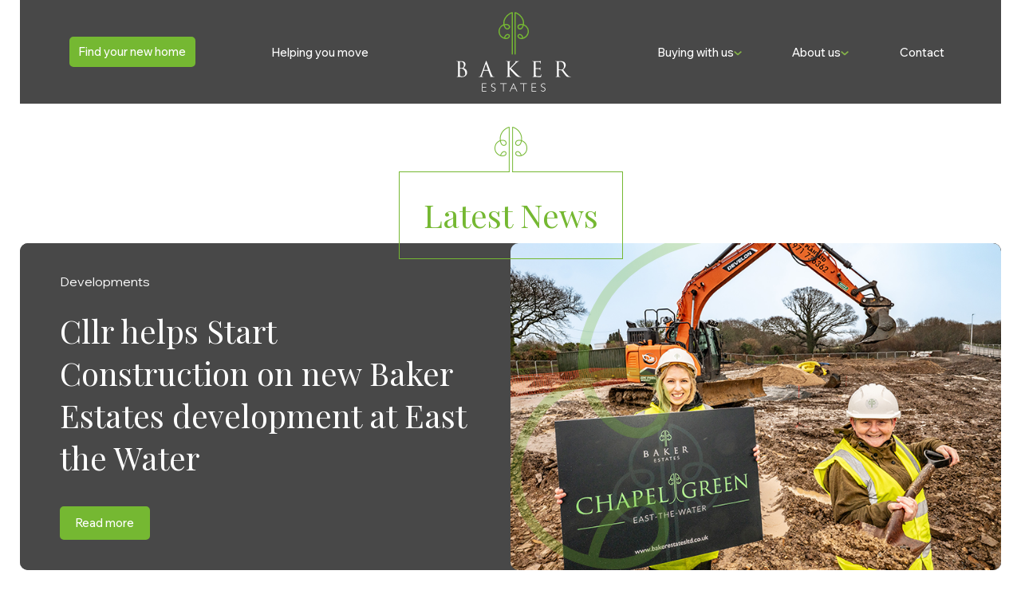

--- FILE ---
content_type: text/html; charset=UTF-8
request_url: https://www.bakerestatesltd.co.uk/news?page=24
body_size: 14144
content:
<!DOCTYPE html>
<html lang="en" >


<head>
    <meta charset="utf-8">

    <meta name="viewport" content="width=device-width, initial-scale=1, maximum-scale=10">
    <meta name="description" content="Stay up to date with the latest news, updates, and announcements from Baker Estates.">
    <meta name="keywords" content="">
    <meta name="csrf-token" content="yrNOnqGLrjixzx0Jbzgsa7d1LYWlSE1vHyWzX13b">
                <!-- Google Tag Manager -->
        <script>(function(w,d,s,l,i){w[l]=w[l]||[];w[l].push({'gtm.start':
                        new Date().getTime(),event:'gtm.js'});var f=d.getElementsByTagName(s)[0],
                    j=d.createElement(s),dl=l!='dataLayer'?'&l='+l:'';j.async=true;j.src=
                    'https://www.googletagmanager.com/gtm.js?id='+i+dl;f.parentNode.insertBefore(j,f);
            })(window,document,'script','dataLayer','GTM-PRSZ4XM');</script>
        <!-- End Google Tag Manager -->
        <link rel="canonical" href="https://www.bakerestatesltd.co.uk/news" />
    <link rel="preload" as="style" href="https://www.bakerestatesltd.co.uk/build/assets/app-B6dVN6V6.css" /><link rel="preload" as="style" href="https://www.bakerestatesltd.co.uk/build/assets/swiper-Be9b3THL.css" /><link rel="preload" as="style" href="https://www.bakerestatesltd.co.uk/build/assets/pagination-BoW6ihGT.css" /><link rel="modulepreload" href="https://www.bakerestatesltd.co.uk/build/assets/app-CQEF0LqQ.js" /><link rel="modulepreload" href="https://www.bakerestatesltd.co.uk/build/assets/bootstrap-C1-XIpUa.js" /><link rel="modulepreload" href="https://www.bakerestatesltd.co.uk/build/assets/nice-select2-B-VSGYBS.js" /><link rel="modulepreload" href="https://www.bakerestatesltd.co.uk/build/assets/swiper-core-Cl0uoJmQ.js" /><link rel="modulepreload" href="https://www.bakerestatesltd.co.uk/build/assets/pagination-BFseNOAi.js" /><link rel="modulepreload" href="https://www.bakerestatesltd.co.uk/build/assets/effect-fade-DV0IdOer.js" /><link rel="stylesheet" href="https://www.bakerestatesltd.co.uk/build/assets/app-B6dVN6V6.css" /><link rel="stylesheet" href="https://www.bakerestatesltd.co.uk/build/assets/swiper-Be9b3THL.css" /><link rel="stylesheet" href="https://www.bakerestatesltd.co.uk/build/assets/pagination-BoW6ihGT.css" /><script type="module" src="https://www.bakerestatesltd.co.uk/build/assets/app-CQEF0LqQ.js"></script><script type="module" src="https://www.bakerestatesltd.co.uk/build/assets/nice-select2-B-VSGYBS.js"></script>    <link rel="icon" type="image/x-icon" href="/favicons/favicon.ico">
<link rel="icon" type="image/png" sizes="16x16" href="/favicons/favicon-16x16.png">
<link rel="icon" type="image/png" sizes="32x32" href="/favicons/favicon-32x32.png">
<link rel="icon" type="image/png" sizes="48x48" href="/favicons/favicon-48x48.png">
<link rel="manifest" href="/favicons/manifest.webmanifest">
<meta name="mobile-web-app-capable" content="yes">
<meta name="theme-color" content="#fff">
<meta name="application-name" content="Baker Estates Ltd">
<link rel="apple-touch-icon" sizes="57x57" href="/favicons/apple-touch-icon-57x57.png">
<link rel="apple-touch-icon" sizes="60x60" href="/favicons/apple-touch-icon-60x60.png">
<link rel="apple-touch-icon" sizes="72x72" href="/favicons/apple-touch-icon-72x72.png">
<link rel="apple-touch-icon" sizes="76x76" href="/favicons/apple-touch-icon-76x76.png">
<link rel="apple-touch-icon" sizes="114x114" href="/favicons/apple-touch-icon-114x114.png">
<link rel="apple-touch-icon" sizes="120x120" href="/favicons/apple-touch-icon-120x120.png">
<link rel="apple-touch-icon" sizes="144x144" href="/favicons/apple-touch-icon-144x144.png">
<link rel="apple-touch-icon" sizes="152x152" href="/favicons/apple-touch-icon-152x152.png">
<link rel="apple-touch-icon" sizes="167x167" href="/favicons/apple-touch-icon-167x167.png">
<link rel="apple-touch-icon" sizes="180x180" href="/favicons/apple-touch-icon-180x180.png">
<link rel="apple-touch-icon" sizes="1024x1024" href="/favicons/apple-touch-icon-1024x1024.png">
<meta name="apple-mobile-web-app-capable" content="yes">
<meta name="apple-mobile-web-app-status-bar-style" content="white-translucent">
<meta name="apple-mobile-web-app-title" content="Crest">
<link rel="apple-touch-startup-image" media="(device-width: 320px) and (device-height: 568px) and (-webkit-device-pixel-ratio: 2) and (orientation: portrait)" href="/favicons/apple-touch-startup-image-640x1136.png">
<link rel="apple-touch-startup-image" media="(device-width: 320px) and (device-height: 568px) and (-webkit-device-pixel-ratio: 2) and (orientation: landscape)" href="/favicons/apple-touch-startup-image-1136x640.png">
<link rel="apple-touch-startup-image" media="(device-width: 375px) and (device-height: 667px) and (-webkit-device-pixel-ratio: 2) and (orientation: portrait)" href="/favicons/apple-touch-startup-image-750x1334.png">
<link rel="apple-touch-startup-image" media="(device-width: 375px) and (device-height: 667px) and (-webkit-device-pixel-ratio: 2) and (orientation: landscape)" href="/favicons/apple-touch-startup-image-1334x750.png">
<link rel="apple-touch-startup-image" media="(device-width: 375px) and (device-height: 812px) and (-webkit-device-pixel-ratio: 3) and (orientation: portrait)" href="/favicons/apple-touch-startup-image-1125x2436.png">
<link rel="apple-touch-startup-image" media="(device-width: 375px) and (device-height: 812px) and (-webkit-device-pixel-ratio: 3) and (orientation: landscape)" href="/favicons/apple-touch-startup-image-2436x1125.png">
<link rel="apple-touch-startup-image" media="(device-width: 390px) and (device-height: 844px) and (-webkit-device-pixel-ratio: 3) and (orientation: portrait)" href="/favicons/apple-touch-startup-image-1170x2532.png">
<link rel="apple-touch-startup-image" media="(device-width: 390px) and (device-height: 844px) and (-webkit-device-pixel-ratio: 3) and (orientation: landscape)" href="/favicons/apple-touch-startup-image-2532x1170.png">
<link rel="apple-touch-startup-image" media="(device-width: 393px) and (device-height: 852px) and (-webkit-device-pixel-ratio: 3) and (orientation: portrait)" href="/favicons/apple-touch-startup-image-1179x2556.png">
<link rel="apple-touch-startup-image" media="(device-width: 393px) and (device-height: 852px) and (-webkit-device-pixel-ratio: 3) and (orientation: landscape)" href="/favicons/apple-touch-startup-image-2556x1179.png">
<link rel="apple-touch-startup-image" media="(device-width: 414px) and (device-height: 896px) and (-webkit-device-pixel-ratio: 2) and (orientation: portrait)" href="/favicons/apple-touch-startup-image-828x1792.png">
<link rel="apple-touch-startup-image" media="(device-width: 414px) and (device-height: 896px) and (-webkit-device-pixel-ratio: 2) and (orientation: landscape)" href="/favicons/apple-touch-startup-image-1792x828.png">
<link rel="apple-touch-startup-image" media="(device-width: 414px) and (device-height: 896px) and (-webkit-device-pixel-ratio: 3) and (orientation: portrait)" href="/favicons/apple-touch-startup-image-1242x2688.png">
<link rel="apple-touch-startup-image" media="(device-width: 414px) and (device-height: 896px) and (-webkit-device-pixel-ratio: 3) and (orientation: landscape)" href="/favicons/apple-touch-startup-image-2688x1242.png">
<link rel="apple-touch-startup-image" media="(device-width: 414px) and (device-height: 736px) and (-webkit-device-pixel-ratio: 3) and (orientation: portrait)" href="/favicons/apple-touch-startup-image-1242x2208.png">
<link rel="apple-touch-startup-image" media="(device-width: 414px) and (device-height: 736px) and (-webkit-device-pixel-ratio: 3) and (orientation: landscape)" href="/favicons/apple-touch-startup-image-2208x1242.png">
<link rel="apple-touch-startup-image" media="(device-width: 428px) and (device-height: 926px) and (-webkit-device-pixel-ratio: 3) and (orientation: portrait)" href="/favicons/apple-touch-startup-image-1284x2778.png">
<link rel="apple-touch-startup-image" media="(device-width: 428px) and (device-height: 926px) and (-webkit-device-pixel-ratio: 3) and (orientation: landscape)" href="/favicons/apple-touch-startup-image-2778x1284.png">
<link rel="apple-touch-startup-image" media="(device-width: 430px) and (device-height: 932px) and (-webkit-device-pixel-ratio: 3) and (orientation: portrait)" href="/favicons/apple-touch-startup-image-1290x2796.png">
<link rel="apple-touch-startup-image" media="(device-width: 430px) and (device-height: 932px) and (-webkit-device-pixel-ratio: 3) and (orientation: landscape)" href="/favicons/apple-touch-startup-image-2796x1290.png">
<link rel="apple-touch-startup-image" media="(device-width: 744px) and (device-height: 1133px) and (-webkit-device-pixel-ratio: 2) and (orientation: portrait)" href="/favicons/apple-touch-startup-image-1488x2266.png">
<link rel="apple-touch-startup-image" media="(device-width: 744px) and (device-height: 1133px) and (-webkit-device-pixel-ratio: 2) and (orientation: landscape)" href="/favicons/apple-touch-startup-image-2266x1488.png">
<link rel="apple-touch-startup-image" media="(device-width: 768px) and (device-height: 1024px) and (-webkit-device-pixel-ratio: 2) and (orientation: portrait)" href="/favicons/apple-touch-startup-image-1536x2048.png">
<link rel="apple-touch-startup-image" media="(device-width: 768px) and (device-height: 1024px) and (-webkit-device-pixel-ratio: 2) and (orientation: landscape)" href="/favicons/apple-touch-startup-image-2048x1536.png">
<link rel="apple-touch-startup-image" media="(device-width: 810px) and (device-height: 1080px) and (-webkit-device-pixel-ratio: 2) and (orientation: portrait)" href="/favicons/apple-touch-startup-image-1620x2160.png">
<link rel="apple-touch-startup-image" media="(device-width: 810px) and (device-height: 1080px) and (-webkit-device-pixel-ratio: 2) and (orientation: landscape)" href="/favicons/apple-touch-startup-image-2160x1620.png">
<link rel="apple-touch-startup-image" media="(device-width: 820px) and (device-height: 1080px) and (-webkit-device-pixel-ratio: 2) and (orientation: portrait)" href="/favicons/apple-touch-startup-image-1640x2160.png">
<link rel="apple-touch-startup-image" media="(device-width: 820px) and (device-height: 1080px) and (-webkit-device-pixel-ratio: 2) and (orientation: landscape)" href="/favicons/apple-touch-startup-image-2160x1640.png">
<link rel="apple-touch-startup-image" media="(device-width: 834px) and (device-height: 1194px) and (-webkit-device-pixel-ratio: 2) and (orientation: portrait)" href="/favicons/apple-touch-startup-image-1668x2388.png">
<link rel="apple-touch-startup-image" media="(device-width: 834px) and (device-height: 1194px) and (-webkit-device-pixel-ratio: 2) and (orientation: landscape)" href="/favicons/apple-touch-startup-image-2388x1668.png">
<link rel="apple-touch-startup-image" media="(device-width: 834px) and (device-height: 1112px) and (-webkit-device-pixel-ratio: 2) and (orientation: portrait)" href="/favicons/apple-touch-startup-image-1668x2224.png">
<link rel="apple-touch-startup-image" media="(device-width: 834px) and (device-height: 1112px) and (-webkit-device-pixel-ratio: 2) and (orientation: landscape)" href="/favicons/apple-touch-startup-image-2224x1668.png">
<link rel="apple-touch-startup-image" media="(device-width: 1024px) and (device-height: 1366px) and (-webkit-device-pixel-ratio: 2) and (orientation: portrait)" href="/favicons/apple-touch-startup-image-2048x2732.png">
<link rel="apple-touch-startup-image" media="(device-width: 1024px) and (device-height: 1366px) and (-webkit-device-pixel-ratio: 2) and (orientation: landscape)" href="/favicons/apple-touch-startup-image-2732x2048.png">
<meta name="msapplication-TileColor" content="#fff">
<meta name="msapplication-TileImage" content="/favicons/mstile-144x144.png">
<meta name="msapplication-config" content="/favicons/browserconfig.xml">
<link rel="yandex-tableau-widget" href="/favicons/yandex-browser-manifest.json">    <title>News &amp; Updates | Baker Estates</title>
    <link rel="preconnect" href="https://fonts.googleapis.com">
    <link rel="preconnect" href="https://fonts.gstatic.com" crossorigin>


        </head>

<body class="preload">
            <!-- Google Tag Manager (noscript) -->
        <noscript><iframe src="https://www.googletagmanager.com/ns.html?id=GTM-PRSZ4XM"
                          height="0" width="0" style="display:none;visibility:hidden"></iframe></noscript>
        <!-- End Google Tag Manager (noscript) -->
        <header class="site_header">
    <div class="container">
        <div class="inner">
            <nav class="desktop_nav">
                <ul>
                    <li><a href="https://www.bakerestatesltd.co.uk/search?location=All%20developments" class="btn btn-primary">Find your new home</a></li>
                    <li><a href="https://www.bakerestatesltd.co.uk/helping-you-move">Helping you move</a></li>
                </ul>
                <div class="logo">
                    <a href="https://www.bakerestatesltd.co.uk">
                        <img src="https://www.bakerestatesltd.co.uk/assets/header/baker-estates-light.svg" alt="Baker Estates">
                    </a>
                </div>
                <ul>
                    <li class="sub_nav">
                        <div class="sub_nav_title"><a href="javascript:">Buying with us <img src="https://www.bakerestatesltd.co.uk/assets/icons/green-chevron-down.svg" alt="Nav Menu arrow"></a></div>
                        <div class="nav_menu">
                            <ul>
                                <li><a href="https://www.bakerestatesltd.co.uk/buying-with-us/buying-process">The Buying Process</a></li>
                                <li><a href="https://www.bakerestatesltd.co.uk/buying-with-us/energy-efficiency">Energy Efficiency</a></li>
                                <li><a href="https://www.bakerestatesltd.co.uk/buying-with-us/consumer-code">Consumer Code</a></li>
                                <li><a href="https://www.bakerestatesltd.co.uk/buying-with-us/customer-care">Customer Care</a></li>
                                <li><a href="https://www.bakerestatesltd.co.uk/buying-with-us/nhbc-warranty">NHBC Warranty</a></li>
                            </ul>
                        </div>
                    </li>
                    <li class="sub_nav">
                        <div class="sub_nav_title has_nav"><a href="javascript:">About us <img src="https://www.bakerestatesltd.co.uk/assets/icons/green-chevron-down.svg" alt="Nav Menu arrow"></a></div>
                        <div class="nav_menu">
                            <ul>
                                <li><a href="https://www.bakerestatesltd.co.uk/about-us/why-us">Why us <img src="https://www.bakerestatesltd.co.uk/assets/icons/green-chevron-right.svg" alt="Chevron Right"></a></li>
                                <li><a href="https://www.bakerestatesltd.co.uk/about-us/management-team">Management Team <img src="https://www.bakerestatesltd.co.uk/assets/icons/green-chevron-right.svg" alt="Chevron Right"></a></li>
                                <li><a href="https://www.bakerestatesltd.co.uk/about-us/land-planning">Land & Planning <img src="https://www.bakerestatesltd.co.uk/assets/icons/green-chevron-right.svg" alt="Chevron Right"></a></li>
                                <li><a href="https://www.bakerestatesltd.co.uk/about-us/careers">Careers <img src="https://www.bakerestatesltd.co.uk/assets/icons/green-chevron-right.svg" alt="Chevron Right"></a></li>
                                <li><a href="https://www.bakerestatesltd.co.uk/news">News <img src="https://www.bakerestatesltd.co.uk/assets/icons/green-chevron-right.svg" alt="Chevron Right"></a></li>
                            </ul>
                            <div class="image_cta">

                                <div class="svg_shape_BIGBUBBLE-WITH-B">
    <svg xmlns="http://www.w3.org/2000/svg" xmlns:xlink="http://www.w3.org/1999/xlink" width="1195.23" height="785.494" viewBox="0 0 1195.23 785.494" overflow="hidden">
        <defs>
            <clipPath id="clip-path">
                <path id="Union_1" data-name="Union 1"
                    d="M503.99,785.494v0l-56.414,0c-66,0-160.152,0-188.411,0h-8.323a264.274,264.274,0,0,1-30.685-1.889,284.885,284.885,0,0,1-43.07-8.51,251.888,251.888,0,0,1-76.027-35.566c-28.294-19.736-51.9-45.433-70.171-76.377-16.614-27.486-26.64-56.5-29.8-86.251-2.71-25.447-.357-51.7,6.992-78.035C18.372,461.974,38.364,424.722,67.5,388.146c19.662-24.556,51.783-47.211,90.445-63.793,1.273-.527,2.536-1.058,3.758-1.573s2.487-1.047,3.758-1.573a201.729,201.729,0,0,1-2.708-20.623C158.475,247.03,175.145,189.2,212.3,128.694,230.371,99.4,254.274,73.116,283.35,50.569A382.15,382.15,0,0,1,362.26,3.818c2.9-1.3,5.866-2.579,8.813-3.818h819.157a5,5,0,0,1,5,5V780.494a5,5,0,0,1-5,5Z"
                    transform="translate(0)" overflow="hidden" />
            </clipPath>
        </defs>
        <g id="Mask_Group_118" data-name="Mask Group 118" transform="translate(0)" clip-path="url(#clip-path)" overflow="hidden">

                            <image id="Appledore-12" width="1195.23" height="785.494" viewBox="0 0 1195.23 785.494" xlink:href="https://www.bakerestatesltd.co.uk/assets/header/Navigation_Background.jpg" preserveAspectRatio="xMidYMid slice"
                    overflow="hidden" />
                    </g>
        <path id="Subtraction_14" data-name="Subtraction 14"
            d="M250.843,785.493a264.26,264.26,0,0,1-30.685-1.89,284.7,284.7,0,0,1-43.07-8.509,251.9,251.9,0,0,1-76.027-35.565C72.77,719.8,49.161,694.1,30.889,663.154c-16.612-27.48-26.638-56.5-29.8-86.253-2.714-25.447-.362-51.7,6.988-78.035,10.288-36.884,30.282-74.136,59.425-110.721a161.141,161.141,0,0,1,16.982-17.992,214.631,214.631,0,0,1,21.095-16.885,267.153,267.153,0,0,1,24.668-15.4c8.791-4.858,18.111-9.407,27.7-13.52,1.3-.538,2.612-1.089,3.606-1.508l.3-.125c1.347-.569,2.476-1.044,3.612-1.513a201.811,201.811,0,0,1-2.708-20.625C158.475,247.03,175.145,189.2,212.3,128.7c18.065-29.288,41.968-55.573,71.046-78.125A382.177,382.177,0,0,1,362.26,3.82c2.878-1.285,5.844-2.57,8.815-3.82h86.7l-.063.013-.284.049-.023,0-.087.017-.129.024c-3.538.646-13.256,2.567-27.043,6.43-8.761,2.456-17.641,5.27-26.393,8.363-10.805,3.821-21.471,8.091-31.7,12.689a361.275,361.275,0,0,0-73.316,43.518c-26.685,20.8-48.412,44.707-64.58,71.045-34.286,55.717-49.722,108.317-45.878,156.336.3,4.063.828,8.478,1.661,13.895a320.779,320.779,0,0,1,43.932-10.4,268.647,268.647,0,0,1,42.755-3.584c50.223,0,76.62,19.293,89.921,35.477a81.688,81.688,0,0,1,16.779,35.043,96.491,96.491,0,0,1,0,38.8,77.786,77.786,0,0,1-17.97,36.287,75.975,75.975,0,0,1-33.5,22,78.836,78.836,0,0,1-24.337,3.757,93.356,93.356,0,0,1-26.085-3.844c-18.866-5.619-37.536-16.91-55.491-33.56a.8.8,0,0,1-.216-.169l-.007-.007a.861.861,0,0,0-.215-.174c-18.183-18.447-32.707-38.587-43.168-59.858A208.12,208.12,0,0,1,171.756,346.2c-.635.254-1.283.522-1.8.738l-.044.018-.17.07-.063.026c-.54.223-1.153.475-1.763.718a271.4,271.4,0,0,0-46.839,25.694c-13.88,9.69-25.229,19.98-33.731,30.585-27.009,33.74-45.443,67.9-54.792,101.544a195.569,195.569,0,0,0-6.412,34.616,173.694,173.694,0,0,0,.208,33.9c2.7,25.762,11.546,51.252,26.3,75.763l.088.087c16.237,27.588,37.2,50.491,62.307,68.075a219.407,219.407,0,0,0,32.147,18.614,234.059,234.059,0,0,0,35.753,13.371q.335.1.663.191c.987.285,1.916.553,2.92.771a255.875,255.875,0,0,1,20.514-59.907,182.577,182.577,0,0,1,32.441-46.532,143.293,143.293,0,0,1,17.964-15.7,121.844,121.844,0,0,1,19.135-11.55,100.783,100.783,0,0,1,19.7-7.131,83.075,83.075,0,0,1,19.663-2.437c1.383,0,2.764.038,4.105.112a66.708,66.708,0,0,1,23.344,5.493,59.86,59.86,0,0,1,18.953,13.295,65.256,65.256,0,0,1,13.361,20.886,87.529,87.529,0,0,1,5.951,26.653c1.924,26.918-5.337,49.909-21.582,68.336a106.964,106.964,0,0,1-28.529,22.525A154.831,154.831,0,0,1,300.8,777.792a189.913,189.913,0,0,1-25.4,5.738c-7.211,1.119-11.985,1.408-12.506,1.438A93.237,93.237,0,0,1,250.843,785.493Zm65.309-151.956a56.788,56.788,0,0,0-12.934,1.565,72.38,72.38,0,0,0-13.4,4.629c-11.1,4.985-21.776,12.689-31.719,22.9a137.768,137.768,0,0,0-12.312,14.454,166.342,166.342,0,0,0-12.7,20.051c-9.344,17.3-16.481,37.265-21.213,59.347A244.893,244.893,0,0,0,251,759.806c6.276,0,10.019-.311,10.151-.353h.437c.2,0,3.623-.236,8.911-1.023A170.6,170.6,0,0,0,291.6,753.9a132.725,132.725,0,0,0,25.993-10.229,82.542,82.542,0,0,0,23.61-18.128,60.362,60.362,0,0,0,11.887-20.623,66.38,66.38,0,0,0,2.992-13.7,81.122,81.122,0,0,0,.241-15.139c-.966-13.337-5.2-24.246-12.237-31.548a34.411,34.411,0,0,0-11.173-7.756,40.221,40.221,0,0,0-13.993-3.168C317.958,633.563,317.054,633.537,316.152,633.537ZM276.621,324.265a244.81,244.81,0,0,0-39.706,3.4,294.774,294.774,0,0,0-40.952,9.885,176.048,176.048,0,0,0,8,20.228,185.7,185.7,0,0,0,10.618,19.49,202.329,202.329,0,0,0,13.239,18.7,226.984,226.984,0,0,0,15.86,17.868c15,13.865,30.143,23.156,45,27.615a67.792,67.792,0,0,0,18.906,2.865A53.083,53.083,0,0,0,323.9,441.8a50.039,50.039,0,0,0,22.228-14.661,52.282,52.282,0,0,0,11.941-24.228,75.089,75.089,0,0,0,1.5-14.706,64.923,64.923,0,0,0-1.462-13.879,58.2,58.2,0,0,0-4.343-12.715A55.241,55.241,0,0,0,346.62,350.4c-6.951-8.517-16.478-15.074-28.314-19.489C306.487,326.5,292.462,324.265,276.621,324.265Z"
            fill="#76b72d" opacity="0.996" transform="translate(-1)" overflow="hidden" />
    </svg>
</div>

                                <div class="cta_content">
                                    <h2><img src="https://www.bakerestatesltd.co.uk/assets/header/Being_Green_B.svg" alt="Bening green B graphic">EING GREEN</h2>
                                    <p>Here at Baker Estates, we take our impact on our surroundings very seriously.</p>
                                    <a href="https://www.bakerestatesltd.co.uk/about-us/our-commitment" class="btn btn-primary">Our commitment</a>

                                </div>

                            </div>
                        </div>
                    </li>
                    <li><a href="https://www.bakerestatesltd.co.uk/contact-us">Contact</a></li>
                </ul>
            </nav>
            <nav class="mobile_nav">
                <div class="logo">
                    <a href="https://www.bakerestatesltd.co.uk">
                        <img src="https://www.bakerestatesltd.co.uk/assets/logo_green_tree.png" alt="Baker Estates">
                    </a>
                </div>
                <div class="menu_icon">
                    <div class="menu_icon_line"></div>
                    <div class="menu_icon_line"></div>
                    <div class="menu_icon_line"></div>
                </div>
                <div class="site_mobile_menu">
                    <ul class="mobile_links">
                        <li><a href="https://www.bakerestatesltd.co.uk/search" class="btn btn-primary has-sub">Find your new home</a></li>
                        <li><a href="https://www.bakerestatesltd.co.uk/helping-you-move">Helping you move</a></li>
                        <li><a href="javascript:" class="has-sub">Buying with us <img src="https://www.bakerestatesltd.co.uk/assets/icons/green-chevron-down.svg" alt="Nav Menu arrow">
                            </a>
                            <div class="mob-sub-nav">
                                <ul>
                                    <li><a href="https://www.bakerestatesltd.co.uk/buying-with-us/buying-process">The Buying Process</a></li>
                                    <li><a href="https://www.bakerestatesltd.co.uk/buying-with-us/energy-efficiency">Energy Efficiency</a></li>
                                    <li><a href="https://www.bakerestatesltd.co.uk/buying-with-us/consumer-code">Consumer Code</a></li>
                                    <li><a href="https://www.bakerestatesltd.co.uk/buying-with-us/customer-care">Customer Care</a></li>
                                    <li><a href="https://www.bakerestatesltd.co.uk/buying-with-us/nhbc-warranty">NHBC Warranty</a></li>
                                </ul>
                            </div>
                        </li>
                        <li><a href="javascript:" class="has-sub">About us
                                <img src="https://www.bakerestatesltd.co.uk/assets/icons/green-chevron-down.svg" alt="Nav Menu arrow">
                            </a>
                            <div class="mob-sub-nav">
                                <ul>
                                    <li><a href="https://www.bakerestatesltd.co.uk/about-us/why-us">Why us</a></li>
                                    <li><a href="https://www.bakerestatesltd.co.uk/about-us/management-team">Management Team</a></li>
                                    <li><a href="https://www.bakerestatesltd.co.uk/about-us/land-planning">Land & Planning</a></li>
                                    <li><a href="https://www.bakerestatesltd.co.uk/about-us/careers">Careers</a></li>
                                    <li><a href="https://www.bakerestatesltd.co.uk/news">News</a></li>
                                </ul>
                            </div>
                        </li>
                        <li><a href="https://www.bakerestatesltd.co.uk/contact-us">Contact</a></li>
                    </ul>
                </div>
            </nav>

        </div>
    </div>

</header>
    <main class="site--outer">
            <div class="page">
                    <section class="text_and_b_image_slider">
    <div class="container">
        <div class="inner">
                            <div class="global_border_title">
    <div class="tree">
        <div class="pixel-color"></div>
    </div>
    <div class="border">


        <h1>Latest News</h1>


    </div>



</div>
                        <div class="text_b_image_slider">
                <div class="swiper-wrapper">
                                            <div class="swiper-slide">
                            <div class="inner-slide">
                                <div class="text">
                                    <div class="sub_title">
                                        <h3>Developments</h3>
                                    </div>
                                    <h2>From French Farmhouse to Dartington Dream Home: Couple Praise Quality of  Baker Estates’ St Mary’s Development</h2>
                                    <a href="https://www.bakerestatesltd.co.uk/news-archive/article/from-french-farmhouse-to-dartington-dream-home-couple-praise-quality-of-baker-estates-st-marys-development" class="btn btn-primary">
                                        Read more
                                    </a>
                                </div>
                                <div class="image">

                                    <picture>
                                        <source media="(min-width: 768px)"
                                            srcset="/media/images/stm-andrews-elm-680-750-500.webp">
                                        <img src="/media/images/stm-andrews-elm-680-750-500.webp"
                                            alt="Header Image">
                                    </picture>
                                </div>
                            </div>
                        </div>
                                            <div class="swiper-slide">
                            <div class="inner-slide">
                                <div class="text">
                                    <div class="sub_title">
                                        <h3>Developments</h3>
                                    </div>
                                    <h2>Cllr helps Start Construction on new Baker Estates development at East the Water</h2>
                                    <a href="https://www.bakerestatesltd.co.uk/news-archive/article/cllr-helps-start-construction-on-new-baker-estates-development-at-east-the-water" class="btn btn-primary">
                                        Read more
                                    </a>
                                </div>
                                <div class="image">

                                    <picture>
                                        <source media="(min-width: 768px)"
                                            srcset="/media/images/chapel-green-ground-breaking-580-750-500.webp">
                                        <img src="/media/images/chapel-green-ground-breaking-580-750-500.webp"
                                            alt="Header Image">
                                    </picture>
                                </div>
                            </div>
                        </div>
                                            <div class="swiper-slide">
                            <div class="inner-slide">
                                <div class="text">
                                    <div class="sub_title">
                                        <h3>Developments</h3>
                                    </div>
                                    <h2>Baker Estates Breaks Ground At Its New Housing Development in Kingsbridge with Help from Local Students</h2>
                                    <a href="https://www.bakerestatesltd.co.uk/news-archive/article/baker-estates-breaks-ground-at-its-new-housing-development-in-kingsbridge-with-help-from-local-students" class="btn btn-primary">
                                        Read more
                                    </a>
                                </div>
                                <div class="image">

                                    <picture>
                                        <source media="(min-width: 768px)"
                                            srcset="/media/images/kingsbridge-ground-breaking-928-750-500.webp">
                                        <img src="/media/images/kingsbridge-ground-breaking-928-750-500.webp"
                                            alt="Header Image">
                                    </picture>
                                </div>
                            </div>
                        </div>
                                            <div class="swiper-slide">
                            <div class="inner-slide">
                                <div class="text">
                                    <div class="sub_title">
                                        <h3>Developments</h3>
                                    </div>
                                    <h2>Baker Estates shortlisted for major national award</h2>
                                    <a href="https://www.bakerestatesltd.co.uk/news-archive/article/baker-estates-shortlisted-for-major-national-award" class="btn btn-primary">
                                        Read more
                                    </a>
                                </div>
                                <div class="image">

                                    <picture>
                                        <source media="(min-width: 768px)"
                                            srcset="/media/images/stm-awards-587-750-500.webp">
                                        <img src="/media/images/stm-awards-587-750-500.webp"
                                            alt="Header Image">
                                    </picture>
                                </div>
                            </div>
                        </div>
                                            <div class="swiper-slide">
                            <div class="inner-slide">
                                <div class="text">
                                    <div class="sub_title">
                                        <h3>Team</h3>
                                    </div>
                                    <h2>FANG-TASTIC FUNDRAISING: BAKER ESTATES TEAM GETS SPOOKY FOR CHARITY THIS HALLOWEEN!</h2>
                                    <a href="https://www.bakerestatesltd.co.uk/news-archive/article/fang-tastic-fundraising-baker-estates-team-gets-spooky-for-charity-this-halloween" class="btn btn-primary">
                                        Read more
                                    </a>
                                </div>
                                <div class="image">

                                    <picture>
                                        <source media="(min-width: 768px)"
                                            srcset="/media/images/halloween-dress-up-day-268-750-500.webp">
                                        <img src="/media/images/halloween-dress-up-day-268-750-500.webp"
                                            alt="Header Image">
                                    </picture>
                                </div>
                            </div>
                        </div>
                                    </div>
                <div class="swiper-pagination"></div>
            </div>
        </div>
    </div>
</section>
                <section class="more_news_block">
    <div class="container">
        <div class="inner">
            <div class="header_section" style="">
                                    <h2>More News</h2>
                                <div class="filter_by_cat filter_by_cat_current">
                    <label for="filterByCat">
                        Filter by category
                    </label>
                    <select name="filterByCat" id="filterByCat">
                        <option value="">All</option>
                                                    <option class="category-label" value="developments">Developments</option>
                                                    <option class="category-label" value="events">Events</option>
                                                    <option class="category-label" value="sponsorship">Sponsorship</option>
                                                    <option class="category-label" value="team">Team</option>
                                                    <option class="category-label" value="other">Other</option>
                                                    <option class="category-label" value="archive">Archive</option>
                                            </select>
                </div>

            </div>
            <div class="news_cards_grid">
                                    <a href="https://www.bakerestatesltd.co.uk/news/article/from-french-farmhouse-to-dartington-dream-home-couple-praise-quality-of-baker-estates-st-marys-development" class="item_card">
    <div class="inner_card">
        <div class="image">
            <img src="/media/images/stm-andrews-elm-680-750-500.webp" alt="">
        </div>
        <div class="text">
            <div class="sub_title">
                <h3>Developments</h3>
                <svg xmlns="http://www.w3.org/2000/svg" width="6.162" height="10.325" viewBox="0 0 6.162 10.325">
    <path id="Path_2838" data-name="Path 2838" d="M0,0,3.748,3.748,7.5,0" transform="translate(1.414 8.911) rotate(-90)" fill="none" stroke="currentColor" stroke-linecap="round" stroke-linejoin="round"
        stroke-width="2" />
</svg>
            </div>
            <h2>From French Farmhouse to Dartington Dream Home: Couple Praise Quality of  Baker Estates’ St Mary’s Development</h2>

        </div>
    </div>
</a>
                                    <a href="https://www.bakerestatesltd.co.uk/news/article/cllr-helps-start-construction-on-new-baker-estates-development-at-east-the-water" class="item_card">
    <div class="inner_card">
        <div class="image">
            <img src="/media/images/chapel-green-ground-breaking-580-750-500.webp" alt="">
        </div>
        <div class="text">
            <div class="sub_title">
                <h3>Developments</h3>
                <svg xmlns="http://www.w3.org/2000/svg" width="6.162" height="10.325" viewBox="0 0 6.162 10.325">
    <path id="Path_2838" data-name="Path 2838" d="M0,0,3.748,3.748,7.5,0" transform="translate(1.414 8.911) rotate(-90)" fill="none" stroke="currentColor" stroke-linecap="round" stroke-linejoin="round"
        stroke-width="2" />
</svg>
            </div>
            <h2>Cllr helps Start Construction on new Baker Estates development at East the Water</h2>

        </div>
    </div>
</a>
                                    <a href="https://www.bakerestatesltd.co.uk/news/article/baker-estates-breaks-ground-at-its-new-housing-development-in-kingsbridge-with-help-from-local-students" class="item_card">
    <div class="inner_card">
        <div class="image">
            <img src="/media/images/kingsbridge-ground-breaking-928-750-500.webp" alt="">
        </div>
        <div class="text">
            <div class="sub_title">
                <h3>Developments</h3>
                <svg xmlns="http://www.w3.org/2000/svg" width="6.162" height="10.325" viewBox="0 0 6.162 10.325">
    <path id="Path_2838" data-name="Path 2838" d="M0,0,3.748,3.748,7.5,0" transform="translate(1.414 8.911) rotate(-90)" fill="none" stroke="currentColor" stroke-linecap="round" stroke-linejoin="round"
        stroke-width="2" />
</svg>
            </div>
            <h2>Baker Estates Breaks Ground At Its New Housing Development in Kingsbridge with Help from Local Students</h2>

        </div>
    </div>
</a>
                                    <a href="https://www.bakerestatesltd.co.uk/news/article/baker-estates-shortlisted-for-major-national-award" class="item_card">
    <div class="inner_card">
        <div class="image">
            <img src="/media/images/stm-awards-587-750-500.webp" alt="">
        </div>
        <div class="text">
            <div class="sub_title">
                <h3>Developments</h3>
                <svg xmlns="http://www.w3.org/2000/svg" width="6.162" height="10.325" viewBox="0 0 6.162 10.325">
    <path id="Path_2838" data-name="Path 2838" d="M0,0,3.748,3.748,7.5,0" transform="translate(1.414 8.911) rotate(-90)" fill="none" stroke="currentColor" stroke-linecap="round" stroke-linejoin="round"
        stroke-width="2" />
</svg>
            </div>
            <h2>Baker Estates shortlisted for major national award</h2>

        </div>
    </div>
</a>
                                    <a href="https://www.bakerestatesltd.co.uk/news/article/fang-tastic-fundraising-baker-estates-team-gets-spooky-for-charity-this-halloween" class="item_card">
    <div class="inner_card">
        <div class="image">
            <img src="/media/images/halloween-dress-up-day-268-750-500.webp" alt="">
        </div>
        <div class="text">
            <div class="sub_title">
                <h3>Team</h3>
                <svg xmlns="http://www.w3.org/2000/svg" width="6.162" height="10.325" viewBox="0 0 6.162 10.325">
    <path id="Path_2838" data-name="Path 2838" d="M0,0,3.748,3.748,7.5,0" transform="translate(1.414 8.911) rotate(-90)" fill="none" stroke="currentColor" stroke-linecap="round" stroke-linejoin="round"
        stroke-width="2" />
</svg>
            </div>
            <h2>FANG-TASTIC FUNDRAISING: BAKER ESTATES TEAM GETS SPOOKY FOR CHARITY THIS HALLOWEEN!</h2>

        </div>
    </div>
</a>
                                    <a href="https://www.bakerestatesltd.co.uk/news/article/south-west-housebuilder-baker-estates-responds-to-survey-highlighting-demand-for-bungalows" class="item_card">
    <div class="inner_card">
        <div class="image">
            <img src="/media/images/south-west-house-builder-bungalows-272-750-500.webp" alt="">
        </div>
        <div class="text">
            <div class="sub_title">
                <h3>Developments</h3>
                <svg xmlns="http://www.w3.org/2000/svg" width="6.162" height="10.325" viewBox="0 0 6.162 10.325">
    <path id="Path_2838" data-name="Path 2838" d="M0,0,3.748,3.748,7.5,0" transform="translate(1.414 8.911) rotate(-90)" fill="none" stroke="currentColor" stroke-linecap="round" stroke-linejoin="round"
        stroke-width="2" />
</svg>
            </div>
            <h2>South West Housebuilder Baker Estates Responds to Survey Highlighting Demand for Bungalows</h2>

        </div>
    </div>
</a>
                                    <a href="https://www.bakerestatesltd.co.uk/news/article/baker-estates-unveils-stunning-new-show-home-at-little-cotton-farm-dartmouth" class="item_card">
    <div class="inner_card">
        <div class="image">
            <img src="/media/images/lcf-mulberry-show-home-487-750-500.webp" alt="">
        </div>
        <div class="text">
            <div class="sub_title">
                <h3>Developments</h3>
                <svg xmlns="http://www.w3.org/2000/svg" width="6.162" height="10.325" viewBox="0 0 6.162 10.325">
    <path id="Path_2838" data-name="Path 2838" d="M0,0,3.748,3.748,7.5,0" transform="translate(1.414 8.911) rotate(-90)" fill="none" stroke="currentColor" stroke-linecap="round" stroke-linejoin="round"
        stroke-width="2" />
</svg>
            </div>
            <h2>Baker Estates Unveils Stunning New Show Home at Little Cotton Farm, Dartmouth</h2>

        </div>
    </div>
</a>
                                    <a href="https://www.bakerestatesltd.co.uk/news/article/councillor-officially-opens-new-show-home-at-baker-estates-st-petroc-development-in-padstow" class="item_card">
    <div class="inner_card">
        <div class="image">
            <img src="/media/images/st-petroc-cllr-opens-primrose-show-home-112-750-500.webp" alt="">
        </div>
        <div class="text">
            <div class="sub_title">
                <h3>Developments</h3>
                <svg xmlns="http://www.w3.org/2000/svg" width="6.162" height="10.325" viewBox="0 0 6.162 10.325">
    <path id="Path_2838" data-name="Path 2838" d="M0,0,3.748,3.748,7.5,0" transform="translate(1.414 8.911) rotate(-90)" fill="none" stroke="currentColor" stroke-linecap="round" stroke-linejoin="round"
        stroke-width="2" />
</svg>
            </div>
            <h2>Councillor Officially Opens New Show Home at Baker Estates’ St Petroc Development in Padstow</h2>

        </div>
    </div>
</a>
                                    <a href="https://www.bakerestatesltd.co.uk/news/article/baker-estates-backs-wadebridge-bowls-club-with-community-sponsorship" class="item_card">
    <div class="inner_card">
        <div class="image">
            <img src="/media/images/wadebridge-bowls-club-39-750-500.webp" alt="">
        </div>
        <div class="text">
            <div class="sub_title">
                <h3>Sponsorship</h3>
                <svg xmlns="http://www.w3.org/2000/svg" width="6.162" height="10.325" viewBox="0 0 6.162 10.325">
    <path id="Path_2838" data-name="Path 2838" d="M0,0,3.748,3.748,7.5,0" transform="translate(1.414 8.911) rotate(-90)" fill="none" stroke="currentColor" stroke-linecap="round" stroke-linejoin="round"
        stroke-width="2" />
</svg>
            </div>
            <h2>Baker Estates Backs Wadebridge Bowls Club with Community Sponsorship</h2>

        </div>
    </div>
</a>
                                    <a href="https://www.bakerestatesltd.co.uk/news/article/award-winning-local-housebuilder-backs-kingsbridge-show-for-third-consecutive-year" class="item_card">
    <div class="inner_card">
        <div class="image">
            <img src="/media/images/kingsbridge-show-2025-214-750-500.webp" alt="">
        </div>
        <div class="text">
            <div class="sub_title">
                <h3>Sponsorship</h3>
                <svg xmlns="http://www.w3.org/2000/svg" width="6.162" height="10.325" viewBox="0 0 6.162 10.325">
    <path id="Path_2838" data-name="Path 2838" d="M0,0,3.748,3.748,7.5,0" transform="translate(1.414 8.911) rotate(-90)" fill="none" stroke="currentColor" stroke-linecap="round" stroke-linejoin="round"
        stroke-width="2" />
</svg>
            </div>
            <h2>Award-Winning Local Housebuilder Backs Kingsbridge Show for Third Consecutive Year</h2>

        </div>
    </div>
</a>
                                    <a href="https://www.bakerestatesltd.co.uk/news/article/hilary-finds-her-forever-home-at-little-orchard-thanks-to-tavistock-bowls-club-and-baker-estates" class="item_card">
    <div class="inner_card">
        <div class="image">
            <img src="/media/images/lo-hilary-forever-home-980-750-500.webp" alt="">
        </div>
        <div class="text">
            <div class="sub_title">
                <h3>Developments</h3>
                <svg xmlns="http://www.w3.org/2000/svg" width="6.162" height="10.325" viewBox="0 0 6.162 10.325">
    <path id="Path_2838" data-name="Path 2838" d="M0,0,3.748,3.748,7.5,0" transform="translate(1.414 8.911) rotate(-90)" fill="none" stroke="currentColor" stroke-linecap="round" stroke-linejoin="round"
        stroke-width="2" />
</svg>
            </div>
            <h2>Hilary Finds Her ‘Forever Home’ at Little Orchard – Thanks to Tavistock Bowls Club and  Baker Estates</h2>

        </div>
    </div>
</a>
                                    <a href="https://www.bakerestatesltd.co.uk/news/article/baker-estates-announces-sixth-consecutive-platinum-sponsorship-of-the-180th-port-of-dartmouth-royal-regatta" class="item_card">
    <div class="inner_card">
        <div class="image">
            <img src="/media/images/be-dartmouth-regatta-2025-83-750-500.webp" alt="">
        </div>
        <div class="text">
            <div class="sub_title">
                <h3>Events</h3>
                <svg xmlns="http://www.w3.org/2000/svg" width="6.162" height="10.325" viewBox="0 0 6.162 10.325">
    <path id="Path_2838" data-name="Path 2838" d="M0,0,3.748,3.748,7.5,0" transform="translate(1.414 8.911) rotate(-90)" fill="none" stroke="currentColor" stroke-linecap="round" stroke-linejoin="round"
        stroke-width="2" />
</svg>
            </div>
            <h2>Baker Estates Announces Sixth Consecutive Platinum Sponsorship of the 180th  Port of Dartmouth Royal Regatta</h2>

        </div>
    </div>
</a>
                                    <a href="https://www.bakerestatesltd.co.uk/news/article/baker-estates-shortlisted-for-prestigious-national-housebuilder-award-for-st-marys-development-in-dartington-devon" class="item_card">
    <div class="inner_card">
        <div class="image">
            <img src="/media/images/be-stm-shortlisted-national-housebuilder-award-282-750-500.webp" alt="">
        </div>
        <div class="text">
            <div class="sub_title">
                <h3>Developments</h3>
                <svg xmlns="http://www.w3.org/2000/svg" width="6.162" height="10.325" viewBox="0 0 6.162 10.325">
    <path id="Path_2838" data-name="Path 2838" d="M0,0,3.748,3.748,7.5,0" transform="translate(1.414 8.911) rotate(-90)" fill="none" stroke="currentColor" stroke-linecap="round" stroke-linejoin="round"
        stroke-width="2" />
</svg>
            </div>
            <h2>Baker Estates Shortlisted for Prestigious National Housebuilder Award for St Mary’s Development in Dartington, Devon</h2>

        </div>
    </div>
</a>
                                    <a href="https://www.bakerestatesltd.co.uk/news/article/double-success-for-baker-estates-as-site-managers-win-prestigious-nhbc-pride-in-the-job-awards" class="item_card">
    <div class="inner_card">
        <div class="image">
            <img src="/media/images/be-double-success-164-750-500.webp" alt="">
        </div>
        <div class="text">
            <div class="sub_title">
                <h3>Developments</h3>
                <svg xmlns="http://www.w3.org/2000/svg" width="6.162" height="10.325" viewBox="0 0 6.162 10.325">
    <path id="Path_2838" data-name="Path 2838" d="M0,0,3.748,3.748,7.5,0" transform="translate(1.414 8.911) rotate(-90)" fill="none" stroke="currentColor" stroke-linecap="round" stroke-linejoin="round"
        stroke-width="2" />
</svg>
            </div>
            <h2>Double Success for Baker Estates as Site Managers Win Prestigious  NHBC Pride in the Job Awards</h2>

        </div>
    </div>
</a>
                                    <a href="https://www.bakerestatesltd.co.uk/news/article/budding-builders-inspiring-the-next-generation-primary-pupils-visit-baker-estates-dartmouth-development" class="item_card">
    <div class="inner_card">
        <div class="image">
            <img src="/media/images/lcf-stoke-fleming-school-640-750-500.webp" alt="">
        </div>
        <div class="text">
            <div class="sub_title">
                <h3>Developments</h3>
                <svg xmlns="http://www.w3.org/2000/svg" width="6.162" height="10.325" viewBox="0 0 6.162 10.325">
    <path id="Path_2838" data-name="Path 2838" d="M0,0,3.748,3.748,7.5,0" transform="translate(1.414 8.911) rotate(-90)" fill="none" stroke="currentColor" stroke-linecap="round" stroke-linejoin="round"
        stroke-width="2" />
</svg>
            </div>
            <h2>Budding builders: Inspiring the Next Generation: Primary Pupils Visit Baker Estates’ Dartmouth Development</h2>

        </div>
    </div>
</a>
                                    <a href="https://www.bakerestatesltd.co.uk/news/article/baker-estates-proudly-sponsors-totnes-shows-food-and-drink-village-for-third-consecutive-year" class="item_card">
    <div class="inner_card">
        <div class="image">
            <img src="/media/images/be-totnes-show-2025-174-750-500.webp" alt="">
        </div>
        <div class="text">
            <div class="sub_title">
                <h3>Events</h3>
                <svg xmlns="http://www.w3.org/2000/svg" width="6.162" height="10.325" viewBox="0 0 6.162 10.325">
    <path id="Path_2838" data-name="Path 2838" d="M0,0,3.748,3.748,7.5,0" transform="translate(1.414 8.911) rotate(-90)" fill="none" stroke="currentColor" stroke-linecap="round" stroke-linejoin="round"
        stroke-width="2" />
</svg>
            </div>
            <h2>Baker Estates Proudly Sponsors Totnes Show’s Food and Drink Village for Third Consecutive Year</h2>

        </div>
    </div>
</a>
                                    <a href="https://www.bakerestatesltd.co.uk/news/article/baker-estates-tees-off-10th-anniversary-charity-fundraiser-with-surprise-presidential-appearance" class="item_card">
    <div class="inner_card">
        <div class="image">
            <img src="/media/images/be-10-year-summer-party-249-750-500.webp" alt="">
        </div>
        <div class="text">
            <div class="sub_title">
                <h3>Events</h3>
                <svg xmlns="http://www.w3.org/2000/svg" width="6.162" height="10.325" viewBox="0 0 6.162 10.325">
    <path id="Path_2838" data-name="Path 2838" d="M0,0,3.748,3.748,7.5,0" transform="translate(1.414 8.911) rotate(-90)" fill="none" stroke="currentColor" stroke-linecap="round" stroke-linejoin="round"
        stroke-width="2" />
</svg>
            </div>
            <h2>Baker Estates Tees Off 10th Anniversary Charity Fundraiser with  Surprise ‘Presidential’ Appearance</h2>

        </div>
    </div>
</a>
                                    <a href="https://www.bakerestatesltd.co.uk/news/article/back-where-they-belongcouple-find-their-coastal-dream-at-estuary-view-in-appledore" class="item_card">
    <div class="inner_card">
        <div class="image">
            <img src="/media/images/ev-couple-move-dogs-329-750-500.webp" alt="">
        </div>
        <div class="text">
            <div class="sub_title">
                <h3>Developments</h3>
                <svg xmlns="http://www.w3.org/2000/svg" width="6.162" height="10.325" viewBox="0 0 6.162 10.325">
    <path id="Path_2838" data-name="Path 2838" d="M0,0,3.748,3.748,7.5,0" transform="translate(1.414 8.911) rotate(-90)" fill="none" stroke="currentColor" stroke-linecap="round" stroke-linejoin="round"
        stroke-width="2" />
</svg>
            </div>
            <h2>Back where they belong…Couple Find Their Coastal Dream at Estuary View in Appledore</h2>

        </div>
    </div>
</a>
                                    <a href="https://www.bakerestatesltd.co.uk/news/article/callington-councillor-visits-baker-estates-meadowbrook-development-to-view-final-phase-progress" class="item_card">
    <div class="inner_card">
        <div class="image">
            <img src="/media/images/mb-callington-cllr-729-750-500.webp" alt="">
        </div>
        <div class="text">
            <div class="sub_title">
                <h3>Developments</h3>
                <svg xmlns="http://www.w3.org/2000/svg" width="6.162" height="10.325" viewBox="0 0 6.162 10.325">
    <path id="Path_2838" data-name="Path 2838" d="M0,0,3.748,3.748,7.5,0" transform="translate(1.414 8.911) rotate(-90)" fill="none" stroke="currentColor" stroke-linecap="round" stroke-linejoin="round"
        stroke-width="2" />
</svg>
            </div>
            <h2>Callington Councillor Visits Baker Estates’ Meadowbrook Development  to View Final Phase Progress</h2>

        </div>
    </div>
</a>
                                    <a href="https://www.bakerestatesltd.co.uk/news/article/baker-estates-launches-view-home-event-at-st-petroc-exclusive-three-bedroom-bungalows-in-the-heart-of-padstow" class="item_card">
    <div class="inner_card">
        <div class="image">
            <img src="/media/images/stp-primrose-886-750-500.webp" alt="">
        </div>
        <div class="text">
            <div class="sub_title">
                <h3>Developments</h3>
                <svg xmlns="http://www.w3.org/2000/svg" width="6.162" height="10.325" viewBox="0 0 6.162 10.325">
    <path id="Path_2838" data-name="Path 2838" d="M0,0,3.748,3.748,7.5,0" transform="translate(1.414 8.911) rotate(-90)" fill="none" stroke="currentColor" stroke-linecap="round" stroke-linejoin="round"
        stroke-width="2" />
</svg>
            </div>
            <h2>Baker Estates launches view home event at St Petroc’ – Exclusive Three Bedroom Bungalows in the Heart of Padstow</h2>

        </div>
    </div>
</a>
                                    <a href="https://www.bakerestatesltd.co.uk/news/article/affordable-housing-boost-for-dartington-partnership-to-deliver-24-new-homes-for-local-people" class="item_card">
    <div class="inner_card">
        <div class="image">
            <img src="/media/images/dartington-affordable-housing-633-750-500.webp" alt="">
        </div>
        <div class="text">
            <div class="sub_title">
                <h3>Developments</h3>
                <svg xmlns="http://www.w3.org/2000/svg" width="6.162" height="10.325" viewBox="0 0 6.162 10.325">
    <path id="Path_2838" data-name="Path 2838" d="M0,0,3.748,3.748,7.5,0" transform="translate(1.414 8.911) rotate(-90)" fill="none" stroke="currentColor" stroke-linecap="round" stroke-linejoin="round"
        stroke-width="2" />
</svg>
            </div>
            <h2>Affordable Housing Boost for Dartington: Partnership to Deliver 24 new Homes for Local People</h2>

        </div>
    </div>
</a>
                                    <a href="https://www.bakerestatesltd.co.uk/news/article/baker-estates-and-teign-housing-deliver-18-much-needed-affordable-homes-in-chudleigh-knighton" class="item_card">
    <div class="inner_card">
        <div class="image">
            <img src="/media/images/be-teign-housing-150-750-500.webp" alt="">
        </div>
        <div class="text">
            <div class="sub_title">
                <h3>Developments</h3>
                <svg xmlns="http://www.w3.org/2000/svg" width="6.162" height="10.325" viewBox="0 0 6.162 10.325">
    <path id="Path_2838" data-name="Path 2838" d="M0,0,3.748,3.748,7.5,0" transform="translate(1.414 8.911) rotate(-90)" fill="none" stroke="currentColor" stroke-linecap="round" stroke-linejoin="round"
        stroke-width="2" />
</svg>
            </div>
            <h2>Baker Estates and Teign Housing Deliver 18 Much-Needed Affordable Homes in Chudleigh Knighton</h2>

        </div>
    </div>
</a>
                                    <a href="https://www.bakerestatesltd.co.uk/news/article/positive-local-response-to-baker-estates-public-consultation-on-proposed-development-at-furzebray-farm-south-molton" class="item_card">
    <div class="inner_card">
        <div class="image">
            <img src="/media/images/furzebray-development-765-750-500.webp" alt="">
        </div>
        <div class="text">
            <div class="sub_title">
                <h3>Other</h3>
                <svg xmlns="http://www.w3.org/2000/svg" width="6.162" height="10.325" viewBox="0 0 6.162 10.325">
    <path id="Path_2838" data-name="Path 2838" d="M0,0,3.748,3.748,7.5,0" transform="translate(1.414 8.911) rotate(-90)" fill="none" stroke="currentColor" stroke-linecap="round" stroke-linejoin="round"
        stroke-width="2" />
</svg>
            </div>
            <h2>Positive Local Response to Baker Estates’ Public Consultation on Proposed Development at Furzebray Farm, South Molton</h2>

        </div>
    </div>
</a>
                                    <a href="https://www.bakerestatesltd.co.uk/news/article/baker-estates-delivers-sponsorship-boost-to-totnes-bowls-club-at-the-start-of-the-season" class="item_card">
    <div class="inner_card">
        <div class="image">
            <img src="/media/images/totnes-bowls-club-401-750-500.webp" alt="">
        </div>
        <div class="text">
            <div class="sub_title">
                <h3>Sponsorship</h3>
                <svg xmlns="http://www.w3.org/2000/svg" width="6.162" height="10.325" viewBox="0 0 6.162 10.325">
    <path id="Path_2838" data-name="Path 2838" d="M0,0,3.748,3.748,7.5,0" transform="translate(1.414 8.911) rotate(-90)" fill="none" stroke="currentColor" stroke-linecap="round" stroke-linejoin="round"
        stroke-width="2" />
</svg>
            </div>
            <h2>Baker Estates delivers sponsorship boost to Totnes Bowls Club at the start of the season</h2>

        </div>
    </div>
</a>
                                    <a href="https://www.bakerestatesltd.co.uk/news/article/baker-estates-pledges-support-to-broproject-to-promote-mens-mental-health" class="item_card">
    <div class="inner_card">
        <div class="image">
            <img src="/media/images/be-bro-project-369-750-500.webp" alt="">
        </div>
        <div class="text">
            <div class="sub_title">
                <h3>Sponsorship</h3>
                <svg xmlns="http://www.w3.org/2000/svg" width="6.162" height="10.325" viewBox="0 0 6.162 10.325">
    <path id="Path_2838" data-name="Path 2838" d="M0,0,3.748,3.748,7.5,0" transform="translate(1.414 8.911) rotate(-90)" fill="none" stroke="currentColor" stroke-linecap="round" stroke-linejoin="round"
        stroke-width="2" />
</svg>
            </div>
            <h2>Baker Estates Pledges Support to BroProject to Promote Men&#039;s Mental Health</h2>

        </div>
    </div>
</a>
                                    <a href="https://www.bakerestatesltd.co.uk/news/article/why-buy-new" class="item_card">
    <div class="inner_card">
        <div class="image">
            <img src="/media/images/why-buy-new-325-750-500.webp" alt="">
        </div>
        <div class="text">
            <div class="sub_title">
                <h3>Other</h3>
                <svg xmlns="http://www.w3.org/2000/svg" width="6.162" height="10.325" viewBox="0 0 6.162 10.325">
    <path id="Path_2838" data-name="Path 2838" d="M0,0,3.748,3.748,7.5,0" transform="translate(1.414 8.911) rotate(-90)" fill="none" stroke="currentColor" stroke-linecap="round" stroke-linejoin="round"
        stroke-width="2" />
</svg>
            </div>
            <h2>Why Buy New?</h2>

        </div>
    </div>
</a>
                                    <a href="https://www.bakerestatesltd.co.uk/news/article/whitchurch-primary-pupils-get-special-tour-of-baker-estates-little-orchard-development-in-tavistock-as-award-winning-housebuilder-marks-10th-anniversary" class="item_card">
    <div class="inner_card">
        <div class="image">
            <img src="/media/images/lo-whitchurch-primary-school-490-750-500.webp" alt="">
        </div>
        <div class="text">
            <div class="sub_title">
                <h3>Developments</h3>
                <svg xmlns="http://www.w3.org/2000/svg" width="6.162" height="10.325" viewBox="0 0 6.162 10.325">
    <path id="Path_2838" data-name="Path 2838" d="M0,0,3.748,3.748,7.5,0" transform="translate(1.414 8.911) rotate(-90)" fill="none" stroke="currentColor" stroke-linecap="round" stroke-linejoin="round"
        stroke-width="2" />
</svg>
            </div>
            <h2>Whitchurch Primary Pupils Get Special Tour of Baker Estates’ Little Orchard Development in Tavistock as award winning housebuilder marks 10th anniversary</h2>

        </div>
    </div>
</a>
                                    <a href="https://www.bakerestatesltd.co.uk/news/article/baker-estates-shortlisted-for-top-regional-property-awards" class="item_card">
    <div class="inner_card">
        <div class="image">
            <img src="/media/images/lcf-national-award-172-750-500.webp" alt="">
        </div>
        <div class="text">
            <div class="sub_title">
                <h3>Developments</h3>
                <svg xmlns="http://www.w3.org/2000/svg" width="6.162" height="10.325" viewBox="0 0 6.162 10.325">
    <path id="Path_2838" data-name="Path 2838" d="M0,0,3.748,3.748,7.5,0" transform="translate(1.414 8.911) rotate(-90)" fill="none" stroke="currentColor" stroke-linecap="round" stroke-linejoin="round"
        stroke-width="2" />
</svg>
            </div>
            <h2>Baker Estates Shortlisted for Top Regional Property Awards</h2>

        </div>
    </div>
</a>
                                    <a href="https://www.bakerestatesltd.co.uk/news/article/baker-estates-team-tackles-the-big-tackle-for-rowcroft-hospice" class="item_card">
    <div class="inner_card">
        <div class="image">
            <img src="/media/images/rowcroft-big-tackle-689-750-500.webp" alt="">
        </div>
        <div class="text">
            <div class="sub_title">
                <h3>Sponsorship</h3>
                <svg xmlns="http://www.w3.org/2000/svg" width="6.162" height="10.325" viewBox="0 0 6.162 10.325">
    <path id="Path_2838" data-name="Path 2838" d="M0,0,3.748,3.748,7.5,0" transform="translate(1.414 8.911) rotate(-90)" fill="none" stroke="currentColor" stroke-linecap="round" stroke-linejoin="round"
        stroke-width="2" />
</svg>
            </div>
            <h2>Baker Estates Team Tackles The Big Tackle for Rowcroft Hospice</h2>

        </div>
    </div>
</a>
                                    <a href="https://www.bakerestatesltd.co.uk/news/article/baker-estates-launches-its-big-charity-bag-initiative-to-support-rowcroft-hospice-as-part-of-10th-anniversary-community-initiatives" class="item_card">
    <div class="inner_card">
        <div class="image">
            <img src="/media/images/rowcroft-charity-bags-918-750-500.webp" alt="">
        </div>
        <div class="text">
            <div class="sub_title">
                <h3>Sponsorship</h3>
                <svg xmlns="http://www.w3.org/2000/svg" width="6.162" height="10.325" viewBox="0 0 6.162 10.325">
    <path id="Path_2838" data-name="Path 2838" d="M0,0,3.748,3.748,7.5,0" transform="translate(1.414 8.911) rotate(-90)" fill="none" stroke="currentColor" stroke-linecap="round" stroke-linejoin="round"
        stroke-width="2" />
</svg>
            </div>
            <h2>Baker Estates Launches its Big Charity Bag Initiative to Support Rowcroft Hospice as Part of 10th Anniversary Community Initiatives</h2>

        </div>
    </div>
</a>
                                    <a href="https://www.bakerestatesltd.co.uk/news/article/baker-estates-sponsorship-of-rowcroft-vans-drives-ps195000-for-rowcroft-charity" class="item_card">
    <div class="inner_card">
        <div class="image">
            <img src="/media/images/be-sponsorship-of-rowcroft-vans-65-750-500.webp" alt="">
        </div>
        <div class="text">
            <div class="sub_title">
                <h3>Sponsorship</h3>
                <svg xmlns="http://www.w3.org/2000/svg" width="6.162" height="10.325" viewBox="0 0 6.162 10.325">
    <path id="Path_2838" data-name="Path 2838" d="M0,0,3.748,3.748,7.5,0" transform="translate(1.414 8.911) rotate(-90)" fill="none" stroke="currentColor" stroke-linecap="round" stroke-linejoin="round"
        stroke-width="2" />
</svg>
            </div>
            <h2>Baker Estates Sponsorship of Rowcroft Vans Drives £195,000 for Rowcroft Charity</h2>

        </div>
    </div>
</a>
                                    <a href="https://www.bakerestatesltd.co.uk/news/article/baker-estates-champions-outdoor-school-project-in-dartington" class="item_card">
    <div class="inner_card">
        <div class="image">
            <img src="/media/images/bidwell-brook-school-828-750-500.webp" alt="">
        </div>
        <div class="text">
            <div class="sub_title">
                <h3>Sponsorship</h3>
                <svg xmlns="http://www.w3.org/2000/svg" width="6.162" height="10.325" viewBox="0 0 6.162 10.325">
    <path id="Path_2838" data-name="Path 2838" d="M0,0,3.748,3.748,7.5,0" transform="translate(1.414 8.911) rotate(-90)" fill="none" stroke="currentColor" stroke-linecap="round" stroke-linejoin="round"
        stroke-width="2" />
</svg>
            </div>
            <h2>Baker Estates ‘champions’  outdoor school project in Dartington</h2>

        </div>
    </div>
</a>
                                    <a href="https://www.bakerestatesltd.co.uk/news/article/baker-estates-marks-10th-anniversary-with-year-long-community-and-fundraising-initiatives" class="item_card">
    <div class="inner_card">
        <div class="image">
            <img src="/media/images/be-10-year-anniversary-404-750-500.webp" alt="">
        </div>
        <div class="text">
            <div class="sub_title">
                <h3>Team</h3>
                <svg xmlns="http://www.w3.org/2000/svg" width="6.162" height="10.325" viewBox="0 0 6.162 10.325">
    <path id="Path_2838" data-name="Path 2838" d="M0,0,3.748,3.748,7.5,0" transform="translate(1.414 8.911) rotate(-90)" fill="none" stroke="currentColor" stroke-linecap="round" stroke-linejoin="round"
        stroke-width="2" />
</svg>
            </div>
            <h2>Baker Estates Marks 10th Anniversary with Year-Long Community and Fundraising Initiatives</h2>

        </div>
    </div>
</a>
                                    <a href="https://www.bakerestatesltd.co.uk/news/article/save-on-stamp-duty-before-the-changes-come-along-to-our-event-on-the-11th-january" class="item_card">
    <div class="inner_card">
        <div class="image">
            <img src="/media/images/stamp-duty-event-296-750-500.webp" alt="">
        </div>
        <div class="text">
            <div class="sub_title">
                <h3>Events</h3>
                <svg xmlns="http://www.w3.org/2000/svg" width="6.162" height="10.325" viewBox="0 0 6.162 10.325">
    <path id="Path_2838" data-name="Path 2838" d="M0,0,3.748,3.748,7.5,0" transform="translate(1.414 8.911) rotate(-90)" fill="none" stroke="currentColor" stroke-linecap="round" stroke-linejoin="round"
        stroke-width="2" />
</svg>
            </div>
            <h2>Save on Stamp Duty before the changes: Come along to our event on the 11th January</h2>

        </div>
    </div>
</a>
                                    <a href="https://www.bakerestatesltd.co.uk/news/article/the-mayor-helps-baker-estates-break-ground-on-new-housing-development-in-padstow" class="item_card">
    <div class="inner_card">
        <div class="image">
            <img src="/media/images/padstow-groundbreak-228-750-500.webp" alt="">
        </div>
        <div class="text">
            <div class="sub_title">
                <h3>Developments</h3>
                <svg xmlns="http://www.w3.org/2000/svg" width="6.162" height="10.325" viewBox="0 0 6.162 10.325">
    <path id="Path_2838" data-name="Path 2838" d="M0,0,3.748,3.748,7.5,0" transform="translate(1.414 8.911) rotate(-90)" fill="none" stroke="currentColor" stroke-linecap="round" stroke-linejoin="round"
        stroke-width="2" />
</svg>
            </div>
            <h2>The Mayor helps Baker Estates Break Ground on New Housing Development in Padstow</h2>

        </div>
    </div>
</a>
                                    <a href="https://www.bakerestatesltd.co.uk/news/article/stamp-duty-changes" class="item_card">
    <div class="inner_card">
        <div class="image">
            <img src="/media/images/stamp-duty-changes-258-750-500.webp" alt="">
        </div>
        <div class="text">
            <div class="sub_title">
                <h3>Other</h3>
                <svg xmlns="http://www.w3.org/2000/svg" width="6.162" height="10.325" viewBox="0 0 6.162 10.325">
    <path id="Path_2838" data-name="Path 2838" d="M0,0,3.748,3.748,7.5,0" transform="translate(1.414 8.911) rotate(-90)" fill="none" stroke="currentColor" stroke-linecap="round" stroke-linejoin="round"
        stroke-width="2" />
</svg>
            </div>
            <h2>Stamp Duty Changes</h2>

        </div>
    </div>
</a>
                                    <a href="https://www.bakerestatesltd.co.uk/news/article/couple-cut-the-ribbon-to-officially-unveil-baker-estates-show-home-at-turnpike-fields-in-chudleigh-knighton" class="item_card">
    <div class="inner_card">
        <div class="image">
            <img src="/media/images/tpf-marketing-suite-103-750-500.webp" alt="">
        </div>
        <div class="text">
            <div class="sub_title">
                <h3>Developments</h3>
                <svg xmlns="http://www.w3.org/2000/svg" width="6.162" height="10.325" viewBox="0 0 6.162 10.325">
    <path id="Path_2838" data-name="Path 2838" d="M0,0,3.748,3.748,7.5,0" transform="translate(1.414 8.911) rotate(-90)" fill="none" stroke="currentColor" stroke-linecap="round" stroke-linejoin="round"
        stroke-width="2" />
</svg>
            </div>
            <h2>Couple cut the ribbon to officially unveil Baker Estates’ show home at  Turnpike Fields in Chudleigh Knighton</h2>

        </div>
    </div>
</a>
                                    <a href="https://www.bakerestatesltd.co.uk/news/article/first-family-moves-into-stunning-barngalow-at-baker-estates-st-marys-development-in-dartington" class="item_card">
    <div class="inner_card">
        <div class="image">
            <img src="/media/images/stm-first-family-50-750-500.webp" alt="">
        </div>
        <div class="text">
            <div class="sub_title">
                <h3>Developments</h3>
                <svg xmlns="http://www.w3.org/2000/svg" width="6.162" height="10.325" viewBox="0 0 6.162 10.325">
    <path id="Path_2838" data-name="Path 2838" d="M0,0,3.748,3.748,7.5,0" transform="translate(1.414 8.911) rotate(-90)" fill="none" stroke="currentColor" stroke-linecap="round" stroke-linejoin="round"
        stroke-width="2" />
</svg>
            </div>
            <h2>First Family Moves into Stunning ‘Barngalow’ at Baker Estates&#039; St Mary’s  Development in Dartington</h2>

        </div>
    </div>
</a>
                                    <a href="https://www.bakerestatesltd.co.uk/news/article/award-winning-local-housebuilder-sponsors-kingsbridge-show" class="item_card">
    <div class="inner_card">
        <div class="image">
            <img src="/media/images/kinsbridge-show-2024-500-750-500.webp" alt="">
        </div>
        <div class="text">
            <div class="sub_title">
                <h3>Sponsorship</h3>
                <svg xmlns="http://www.w3.org/2000/svg" width="6.162" height="10.325" viewBox="0 0 6.162 10.325">
    <path id="Path_2838" data-name="Path 2838" d="M0,0,3.748,3.748,7.5,0" transform="translate(1.414 8.911) rotate(-90)" fill="none" stroke="currentColor" stroke-linecap="round" stroke-linejoin="round"
        stroke-width="2" />
</svg>
            </div>
            <h2>Award winning local housebuilder sponsors Kingsbridge Show</h2>

        </div>
    </div>
</a>
                                    <a href="https://www.bakerestatesltd.co.uk/news/article/a-perfect-matchas-baker-estates-sponsors-callington-bowls-club" class="item_card">
    <div class="inner_card">
        <div class="image">
            <img src="/media/images/callington-bowls-club-670-750-500.webp" alt="">
        </div>
        <div class="text">
            <div class="sub_title">
                <h3>Sponsorship</h3>
                <svg xmlns="http://www.w3.org/2000/svg" width="6.162" height="10.325" viewBox="0 0 6.162 10.325">
    <path id="Path_2838" data-name="Path 2838" d="M0,0,3.748,3.748,7.5,0" transform="translate(1.414 8.911) rotate(-90)" fill="none" stroke="currentColor" stroke-linecap="round" stroke-linejoin="round"
        stroke-width="2" />
</svg>
            </div>
            <h2>A perfect match…as Baker Estates sponsors Callington Bowls Club</h2>

        </div>
    </div>
</a>
                                    <a href="https://www.bakerestatesltd.co.uk/news/article/affordable-homes-boost-for-locals-in-chudleigh-knighton" class="item_card">
    <div class="inner_card">
        <div class="image">
            <img src="/media/images/chudleigh-knighton-teign-housing-690-750-500.webp" alt="">
        </div>
        <div class="text">
            <div class="sub_title">
                <h3>Developments</h3>
                <svg xmlns="http://www.w3.org/2000/svg" width="6.162" height="10.325" viewBox="0 0 6.162 10.325">
    <path id="Path_2838" data-name="Path 2838" d="M0,0,3.748,3.748,7.5,0" transform="translate(1.414 8.911) rotate(-90)" fill="none" stroke="currentColor" stroke-linecap="round" stroke-linejoin="round"
        stroke-width="2" />
</svg>
            </div>
            <h2>Affordable homes boost for locals in Chudleigh Knighton</h2>

        </div>
    </div>
</a>
                                    <a href="https://www.bakerestatesltd.co.uk/news/article/baker-estates-announces-its-platinum-sponsorship-of-the-port-of-dartmouth-royal-regatta-for-fifth-year-running" class="item_card">
    <div class="inner_card">
        <div class="image">
            <img src="/media/images/dartmouth-regatta-2024-443-750-500.webp" alt="">
        </div>
        <div class="text">
            <div class="sub_title">
                <h3>Sponsorship</h3>
                <svg xmlns="http://www.w3.org/2000/svg" width="6.162" height="10.325" viewBox="0 0 6.162 10.325">
    <path id="Path_2838" data-name="Path 2838" d="M0,0,3.748,3.748,7.5,0" transform="translate(1.414 8.911) rotate(-90)" fill="none" stroke="currentColor" stroke-linecap="round" stroke-linejoin="round"
        stroke-width="2" />
</svg>
            </div>
            <h2>Baker Estates announces its Platinum sponsorship of the Port of Dartmouth Royal Regatta for fifth year running</h2>

        </div>
    </div>
</a>
                                    <a href="https://www.bakerestatesltd.co.uk/news/article/get-shirtybaker-estates-sponsors-tavistock-bowls-club" class="item_card">
    <div class="inner_card">
        <div class="image">
            <img src="/media/images/tavistock-bowls-499-750-500.webp" alt="">
        </div>
        <div class="text">
            <div class="sub_title">
                <h3>Sponsorship</h3>
                <svg xmlns="http://www.w3.org/2000/svg" width="6.162" height="10.325" viewBox="0 0 6.162 10.325">
    <path id="Path_2838" data-name="Path 2838" d="M0,0,3.748,3.748,7.5,0" transform="translate(1.414 8.911) rotate(-90)" fill="none" stroke="currentColor" stroke-linecap="round" stroke-linejoin="round"
        stroke-width="2" />
</svg>
            </div>
            <h2>Get shirty…Baker Estates sponsors Tavistock Bowls Club</h2>

        </div>
    </div>
</a>
                                    <a href="https://www.bakerestatesltd.co.uk/news/article/baker-estates-continues-its-sponsorship-of-the-totnes-show" class="item_card">
    <div class="inner_card">
        <div class="image">
            <img src="/media/images/totnes-show-2024-91-750-500.webp" alt="">
        </div>
        <div class="text">
            <div class="sub_title">
                <h3>Sponsorship</h3>
                <svg xmlns="http://www.w3.org/2000/svg" width="6.162" height="10.325" viewBox="0 0 6.162 10.325">
    <path id="Path_2838" data-name="Path 2838" d="M0,0,3.748,3.748,7.5,0" transform="translate(1.414 8.911) rotate(-90)" fill="none" stroke="currentColor" stroke-linecap="round" stroke-linejoin="round"
        stroke-width="2" />
</svg>
            </div>
            <h2>Baker Estates continues its sponsorship of the Totnes Show</h2>

        </div>
    </div>
</a>
                                    <a href="https://www.bakerestatesltd.co.uk/news/article/south-molton-club-members-bowled-over-by-sponsorship-from-baker-estates" class="item_card">
    <div class="inner_card">
        <div class="image">
            <img src="/media/images/south-molton-bowls-club-230-750-500.webp" alt="">
        </div>
        <div class="text">
            <div class="sub_title">
                <h3>Sponsorship</h3>
                <svg xmlns="http://www.w3.org/2000/svg" width="6.162" height="10.325" viewBox="0 0 6.162 10.325">
    <path id="Path_2838" data-name="Path 2838" d="M0,0,3.748,3.748,7.5,0" transform="translate(1.414 8.911) rotate(-90)" fill="none" stroke="currentColor" stroke-linecap="round" stroke-linejoin="round"
        stroke-width="2" />
</svg>
            </div>
            <h2>South Molton club members bowled over by sponsorship from Baker Estates</h2>

        </div>
    </div>
</a>
                                    <a href="https://www.bakerestatesltd.co.uk/news/article/baker-estates-opens-sales-marketing-suite-at-its-new-st-marys-development-in-dartington" class="item_card">
    <div class="inner_card">
        <div class="image">
            <img src="/media/images/stm-marketing-suite-598-750-500.webp" alt="">
        </div>
        <div class="text">
            <div class="sub_title">
                <h3>Developments</h3>
                <svg xmlns="http://www.w3.org/2000/svg" width="6.162" height="10.325" viewBox="0 0 6.162 10.325">
    <path id="Path_2838" data-name="Path 2838" d="M0,0,3.748,3.748,7.5,0" transform="translate(1.414 8.911) rotate(-90)" fill="none" stroke="currentColor" stroke-linecap="round" stroke-linejoin="round"
        stroke-width="2" />
</svg>
            </div>
            <h2>Baker Estates opens Sales &amp; Marketing Suite at its new St Mary’s development in Dartington</h2>

        </div>
    </div>
</a>
                                    <a href="https://www.bakerestatesltd.co.uk/news/article/little-cotton-farm-dartmouth-shortlisted-for-property-oscar-for-best-development" class="item_card">
    <div class="inner_card">
        <div class="image">
            <img src="/media/images/lcf-national-award-172-750-500.webp" alt="">
        </div>
        <div class="text">
            <div class="sub_title">
                <h3>Developments</h3>
                <svg xmlns="http://www.w3.org/2000/svg" width="6.162" height="10.325" viewBox="0 0 6.162 10.325">
    <path id="Path_2838" data-name="Path 2838" d="M0,0,3.748,3.748,7.5,0" transform="translate(1.414 8.911) rotate(-90)" fill="none" stroke="currentColor" stroke-linecap="round" stroke-linejoin="round"
        stroke-width="2" />
</svg>
            </div>
            <h2>Little Cotton Farm, Dartmouth shortlisted for Property ‘Oscar’ for Best Development</h2>

        </div>
    </div>
</a>
                                    <a href="https://www.bakerestatesltd.co.uk/news/article/its-like-being-on-holiday-every-day-say-retired-couple-who-bought-a-bungalow-in-appledore-north-devon" class="item_card">
    <div class="inner_card">
        <div class="image">
            <img src="/media/images/ev-couple-move-705-750-500.webp" alt="">
        </div>
        <div class="text">
            <div class="sub_title">
                <h3>Developments</h3>
                <svg xmlns="http://www.w3.org/2000/svg" width="6.162" height="10.325" viewBox="0 0 6.162 10.325">
    <path id="Path_2838" data-name="Path 2838" d="M0,0,3.748,3.748,7.5,0" transform="translate(1.414 8.911) rotate(-90)" fill="none" stroke="currentColor" stroke-linecap="round" stroke-linejoin="round"
        stroke-width="2" />
</svg>
            </div>
            <h2>It’s like being on holiday every day’ say retired couple who bought a bungalow in Appledore, North Devon</h2>

        </div>
    </div>
</a>
                                    <a href="https://www.bakerestatesltd.co.uk/news/article/a-familys-smooth-move-to-the-oaks-at-hayne-farm-all-down-to-baker-estates-home-exchange-scheme" class="item_card">
    <div class="inner_card">
        <div class="image">
            <img src="/media/images/the-oaks-couple-move-697-750-500.webp" alt="">
        </div>
        <div class="text">
            <div class="sub_title">
                <h3>Developments</h3>
                <svg xmlns="http://www.w3.org/2000/svg" width="6.162" height="10.325" viewBox="0 0 6.162 10.325">
    <path id="Path_2838" data-name="Path 2838" d="M0,0,3.748,3.748,7.5,0" transform="translate(1.414 8.911) rotate(-90)" fill="none" stroke="currentColor" stroke-linecap="round" stroke-linejoin="round"
        stroke-width="2" />
</svg>
            </div>
            <h2>A family’s smooth move to The Oaks at Hayne Farm all down to Baker Estates’ Home Exchange scheme</h2>

        </div>
    </div>
</a>
                                    <a href="https://www.bakerestatesltd.co.uk/news/article/nhbc-pride-in-the-job-recognition-for-baker-estates-site-manager-in-dartmouth" class="item_card">
    <div class="inner_card">
        <div class="image">
            <img src="/media/images/steve-hobden-83-750-500.webp" alt="">
        </div>
        <div class="text">
            <div class="sub_title">
                <h3>Team</h3>
                <svg xmlns="http://www.w3.org/2000/svg" width="6.162" height="10.325" viewBox="0 0 6.162 10.325">
    <path id="Path_2838" data-name="Path 2838" d="M0,0,3.748,3.748,7.5,0" transform="translate(1.414 8.911) rotate(-90)" fill="none" stroke="currentColor" stroke-linecap="round" stroke-linejoin="round"
        stroke-width="2" />
</svg>
            </div>
            <h2>NHBC Pride in the Job recognition for Baker Estates’ Site Manager in Dartmouth</h2>

        </div>
    </div>
</a>
                                    <a href="https://www.bakerestatesltd.co.uk/news/article/baker-estates-appoints-graham-hutton-as-deputy-managing-director" class="item_card">
    <div class="inner_card">
        <div class="image">
            <img src="/media/images/graham-hutton-506-750-500.webp" alt="">
        </div>
        <div class="text">
            <div class="sub_title">
                <h3>Team</h3>
                <svg xmlns="http://www.w3.org/2000/svg" width="6.162" height="10.325" viewBox="0 0 6.162 10.325">
    <path id="Path_2838" data-name="Path 2838" d="M0,0,3.748,3.748,7.5,0" transform="translate(1.414 8.911) rotate(-90)" fill="none" stroke="currentColor" stroke-linecap="round" stroke-linejoin="round"
        stroke-width="2" />
</svg>
            </div>
            <h2>Baker Estates appoints Graham Hutton as Deputy Managing Director</h2>

        </div>
    </div>
</a>
                                    <a href="https://www.bakerestatesltd.co.uk/news/article/unlock-your-dream-home-with-baker-estates-exclusive-june-offer" class="item_card">
    <div class="inner_card">
        <div class="image">
            <img src="/media/images/ps500-john-lewis-104-750-500.webp" alt="">
        </div>
        <div class="text">
            <div class="sub_title">
                <h3>Other</h3>
                <svg xmlns="http://www.w3.org/2000/svg" width="6.162" height="10.325" viewBox="0 0 6.162 10.325">
    <path id="Path_2838" data-name="Path 2838" d="M0,0,3.748,3.748,7.5,0" transform="translate(1.414 8.911) rotate(-90)" fill="none" stroke="currentColor" stroke-linecap="round" stroke-linejoin="round"
        stroke-width="2" />
</svg>
            </div>
            <h2>Unlock Your Dream Home with Baker Estates&#039; Exclusive June Offer</h2>

        </div>
    </div>
</a>
                                    <a href="https://www.bakerestatesltd.co.uk/news/article/baker-estates-opens-sales-marketing-suite-at-its-new-little-orchard-development-in-tavistock" class="item_card">
    <div class="inner_card">
        <div class="image">
            <img src="/media/images/lo-marketing-suite-254-750-500.webp" alt="">
        </div>
        <div class="text">
            <div class="sub_title">
                <h3>Developments</h3>
                <svg xmlns="http://www.w3.org/2000/svg" width="6.162" height="10.325" viewBox="0 0 6.162 10.325">
    <path id="Path_2838" data-name="Path 2838" d="M0,0,3.748,3.748,7.5,0" transform="translate(1.414 8.911) rotate(-90)" fill="none" stroke="currentColor" stroke-linecap="round" stroke-linejoin="round"
        stroke-width="2" />
</svg>
            </div>
            <h2>Baker Estates opens Sales &amp; Marketing Suite at its new Little Orchard development in Tavistock</h2>

        </div>
    </div>
</a>
                                    <a href="https://www.bakerestatesltd.co.uk/news/article/transform-your-new-homes-garden-with-a-ps500-gardening-voucher-from-baker-estates" class="item_card">
    <div class="inner_card">
        <div class="image">
            <img src="/media/images/transform-your-garden-voucher-456-750-500.webp" alt="">
        </div>
        <div class="text">
            <div class="sub_title">
                <h3>Developments</h3>
                <svg xmlns="http://www.w3.org/2000/svg" width="6.162" height="10.325" viewBox="0 0 6.162 10.325">
    <path id="Path_2838" data-name="Path 2838" d="M0,0,3.748,3.748,7.5,0" transform="translate(1.414 8.911) rotate(-90)" fill="none" stroke="currentColor" stroke-linecap="round" stroke-linejoin="round"
        stroke-width="2" />
</svg>
            </div>
            <h2>Transform Your New Home’s Garden with a £500 Gardening Voucher from Baker Estates!</h2>

        </div>
    </div>
</a>
                                    <a href="https://www.bakerestatesltd.co.uk/news/article/refer-a-friend-scheme-led-valerie-to-buy-at-meadowbrook-in-callington" class="item_card">
    <div class="inner_card">
        <div class="image">
            <img src="/media/images/refer-a-friend-scheme-951-750-500.webp" alt="">
        </div>
        <div class="text">
            <div class="sub_title">
                <h3>Developments</h3>
                <svg xmlns="http://www.w3.org/2000/svg" width="6.162" height="10.325" viewBox="0 0 6.162 10.325">
    <path id="Path_2838" data-name="Path 2838" d="M0,0,3.748,3.748,7.5,0" transform="translate(1.414 8.911) rotate(-90)" fill="none" stroke="currentColor" stroke-linecap="round" stroke-linejoin="round"
        stroke-width="2" />
</svg>
            </div>
            <h2>Refer a Friend scheme led Valerie to buy at Meadowbrook in Callington</h2>

        </div>
    </div>
</a>
                                    <a href="https://www.bakerestatesltd.co.uk/news/article/couple-have-hit-the-jackpot-with-new-home-at-sawmills-in-dartington" class="item_card">
    <div class="inner_card">
        <div class="image">
            <img src="/media/images/sawmills-couple-move-693-750-500.webp" alt="">
        </div>
        <div class="text">
            <div class="sub_title">
                <h3>Developments</h3>
                <svg xmlns="http://www.w3.org/2000/svg" width="6.162" height="10.325" viewBox="0 0 6.162 10.325">
    <path id="Path_2838" data-name="Path 2838" d="M0,0,3.748,3.748,7.5,0" transform="translate(1.414 8.911) rotate(-90)" fill="none" stroke="currentColor" stroke-linecap="round" stroke-linejoin="round"
        stroke-width="2" />
</svg>
            </div>
            <h2>Couple have ‘hit the jackpot’ with new home at Sawmills in Dartington</h2>

        </div>
    </div>
</a>
                                    <a href="https://www.bakerestatesltd.co.uk/news/article/primary-school-children-mark-groundbreaking-milestone-as-construction-officially-starts-on-baker-estates-new-development-in-tavistock" class="item_card">
    <div class="inner_card">
        <div class="image">
            <img src="/media/images/tavi-groundbreaking-414-750-500.webp" alt="">
        </div>
        <div class="text">
            <div class="sub_title">
                <h3>Developments</h3>
                <svg xmlns="http://www.w3.org/2000/svg" width="6.162" height="10.325" viewBox="0 0 6.162 10.325">
    <path id="Path_2838" data-name="Path 2838" d="M0,0,3.748,3.748,7.5,0" transform="translate(1.414 8.911) rotate(-90)" fill="none" stroke="currentColor" stroke-linecap="round" stroke-linejoin="round"
        stroke-width="2" />
</svg>
            </div>
            <h2>Primary school children mark ‘groundbreaking’ milestone as construction officially starts on Baker Estates’ new development in Tavistock</h2>

        </div>
    </div>
</a>
                                    <a href="https://www.bakerestatesltd.co.uk/news/article/it-feels-like-we-are-on-holiday-every-day-couple-now-living-the-dream-after-completing-move-to-little-cotton-farm-in-dartmouth" class="item_card">
    <div class="inner_card">
        <div class="image">
            <img src="/media/images/dartmouth-couple-move-768-750-500.webp" alt="">
        </div>
        <div class="text">
            <div class="sub_title">
                <h3>Developments</h3>
                <svg xmlns="http://www.w3.org/2000/svg" width="6.162" height="10.325" viewBox="0 0 6.162 10.325">
    <path id="Path_2838" data-name="Path 2838" d="M0,0,3.748,3.748,7.5,0" transform="translate(1.414 8.911) rotate(-90)" fill="none" stroke="currentColor" stroke-linecap="round" stroke-linejoin="round"
        stroke-width="2" />
</svg>
            </div>
            <h2>It feels like we are on holiday every day’…. Couple now living the dream after completing move to Little Cotton Farm in Dartmouth</h2>

        </div>
    </div>
</a>
                                    <a href="https://www.bakerestatesltd.co.uk/news/article/new-homes-in-chudleigh-knighton-coming-soon" class="item_card">
    <div class="inner_card">
        <div class="image">
            <img src="/media/images/turnpike-fields-cgi-341-750-500.webp" alt="">
        </div>
        <div class="text">
            <div class="sub_title">
                <h3>Developments</h3>
                <svg xmlns="http://www.w3.org/2000/svg" width="6.162" height="10.325" viewBox="0 0 6.162 10.325">
    <path id="Path_2838" data-name="Path 2838" d="M0,0,3.748,3.748,7.5,0" transform="translate(1.414 8.911) rotate(-90)" fill="none" stroke="currentColor" stroke-linecap="round" stroke-linejoin="round"
        stroke-width="2" />
</svg>
            </div>
            <h2>New Homes in Chudleigh Knighton Coming Soon!</h2>

        </div>
    </div>
</a>
                                    <a href="https://www.bakerestatesltd.co.uk/news/article/baker-estates-continues-its-support-to-rowcroft-hospice-with-two-year-sponsorship-of-ps10000-to-support-charity-vans" class="item_card">
    <div class="inner_card">
        <div class="image">
            <img src="/media/images/rowcroft-van-32-750-500.webp" alt="">
        </div>
        <div class="text">
            <div class="sub_title">
                <h3>Developments</h3>
                <svg xmlns="http://www.w3.org/2000/svg" width="6.162" height="10.325" viewBox="0 0 6.162 10.325">
    <path id="Path_2838" data-name="Path 2838" d="M0,0,3.748,3.748,7.5,0" transform="translate(1.414 8.911) rotate(-90)" fill="none" stroke="currentColor" stroke-linecap="round" stroke-linejoin="round"
        stroke-width="2" />
</svg>
            </div>
            <h2>Baker Estates continues its support to Rowcroft Hospice with two-year sponsorship of £10,000 to support charity vans</h2>

        </div>
    </div>
</a>
                            </div>
                            <p>
                    <a href="https://www.bakerestatesltd.co.uk/news-archive" class="btn btn-primary">
                        See news archive
                    </a>
                </p>
                    </div>
    </div>
</section>
    </div>
    </main>
    <footer class="site_footer">
    <div class="container">
        <div class="inner">
                            <div class="awards_section">
                    <div class="awards_title">
                        <h3>An <span>award-winning</span> housebuilder</h3>
                    </div>
                    <div class="footer_awards_swiper">

                        <div class="award_cont swiper-wrapper">
                            <div class="award swiper-slide">
                                <img src="https://www.bakerestatesltd.co.uk/assets/footer/housebuilder-awards.png" alt="placeholder">
                            </div>
                            <div class="award swiper-slide">
                                <img src="https://www.bakerestatesltd.co.uk/assets/footer/quality-award-winner.png" alt="placeholder">
                            </div>
                            <div class="award swiper-slide">
                                <img src="https://www.bakerestatesltd.co.uk/assets/footer/what-house-award.png" alt="placeholder">
                            </div>
                            <div class="award swiper-slide">
                                <img src="https://www.bakerestatesltd.co.uk/assets/footer/nhbc-award.png" alt="placeholder">
                            </div>
                            <div class="award swiper-slide">
                                <img src="https://www.bakerestatesltd.co.uk/assets/footer/michelmores-award.png" alt="placeholder">
                            </div>

                        </div>
                    </div>
                </div>
                        <div class="socials_section">
                <a href="https://www.facebook.com/bakerestatesltd" target="_blank">
                    <div class="social_icon fb">
                        <svg id="Component_9_1" data-name="Component 9 – 1" xmlns="http://www.w3.org/2000/svg" width="100%" height="100%" viewBox="0 0 57 58">
                            <ellipse cx="28.5" cy="29" rx="28.5" ry="29" fill="currentColor" />
                            <path
                                d="M-2.365-14.66V-24.985c0-.115,0-.115-.114-.115h-3.7c-.129,0-.129,0-.129-.129v-4.33c0-.132,0-.132.134-.132h3.687c.118,0,.118,0,.118-.122q0-1.567,0-3.139a9.332,9.332,0,0,1,.076-1.223,6.644,6.644,0,0,1,.336-1.408A4.987,4.987,0,0,1,.133-38.21a6.066,6.066,0,0,1,3.052-.864c.472-.015.945,0,1.417.014.351.008.7.024,1.054.046.374.022.747.051,1.121.078.087.008.174.024.261.034v4.1h-.1q-1.3.007-2.6.017a2.8,2.8,0,0,0-.739.11,1.483,1.483,0,0,0-1.059.925,2.561,2.561,0,0,0-.159.886c-.007,1.02,0,2.041,0,3.061,0,.114,0,.114.117.114H6.719c.029,0,.057,0,.086,0,.074-.007.088.029.075.1s-.018.129-.026.192c-.04.306-.08.608-.119.913-.033.261-.066.52-.1.781s-.067.527-.1.789c-.039.3-.078.605-.117.905-.035.269-.068.537-.106.805-.016.11-.019.11-.137.11H2.51a.2.2,0,0,0-.077,0,.125.125,0,0,0-.056.054.189.189,0,0,0,0,.071V-14.66Z"
                                transform="translate(27.952 55.441)" fill="currentColor" />
                        </svg>
                    </div>
                </a>
                <a href="https://www.youtube.com/@bakerestates6337" target="_blank">
                    <div class="social_icon yt"><svg id="Component_6_1" data-name="Component 6 – 1" xmlns="http://www.w3.org/2000/svg" width="100%" height="100%" viewBox="0 0 57 58">
                            <ellipse id="Ellipse_111" data-name="Ellipse 111" cx="28.5" cy="29" rx="28.5" ry="29" fill="currentColor" />
                            <path id="Path_1173" data-name="Path 1173"
                                d="M-13.567-1.524a2.9,2.9,0,0,0-2.04-2.054c-1.8-.485-9.017-.485-9.017-.485s-7.217,0-9.017.485a2.9,2.9,0,0,0-2.041,2.054,30.414,30.414,0,0,0-.482,5.591,30.414,30.414,0,0,0,.482,5.591,2.9,2.9,0,0,0,2.041,2.053c1.8.486,9.017.486,9.017.486s7.217,0,9.017-.486a2.9,2.9,0,0,0,2.04-2.053,30.414,30.414,0,0,0,.482-5.591,30.414,30.414,0,0,0-.482-5.591M-26.984,7.5V.635l6.032,3.432Z"
                                transform="translate(53.64 24.566)" fill="currentColor" />
                        </svg>
                    </div>
                </a>
                <a href="https://www.instagram.com/bakerestatesltd" target="_blank">
                    <div class="social_icon ig"><svg id="Component_7_1" data-name="Component 7 – 1" xmlns="http://www.w3.org/2000/svg" width="100%" height="100%" viewBox="0 0 58 58">
                            <circle id="Ellipse_110" data-name="Ellipse 110" cx="29" cy="29" r="29" fill="currentColor" />
                            <path id="Path_1145" data-name="Path 1145"
                                d="M-7.449-3.689a6.227,6.227,0,0,0-6.237-6.144,6.156,6.156,0,0,0-6.17,6.14,6.15,6.15,0,0,0,6.161,6.168A6.172,6.172,0,0,0-7.449-3.689m-2.273-.029A3.979,3.979,0,0,1-13.692.291a4,4,0,0,1-3.981-3.933,3.988,3.988,0,0,1,3.938-4.018A3.983,3.983,0,0,1-9.721-3.718"
                                transform="translate(43.365 32.225)" fill="currentColor" />
                            <path id="Path_1147" data-name="Path 1147"
                                d="M-14.374-4.257a9.009,9.009,0,0,0-.133-1.608,6.3,6.3,0,0,0-4.146-5.024,7.026,7.026,0,0,0-2.569-.454c-1.687-.007-3.374,0-5.061,0q-2.507,0-5.014,0a8.092,8.092,0,0,0-1.926.222,6.3,6.3,0,0,0-4.294,3.3,7.238,7.238,0,0,0-.793,3.364c-.008,3.367,0,6.733,0,10.1a8.737,8.737,0,0,0,.186,1.861,6.213,6.213,0,0,0,3.629,4.54,7.27,7.27,0,0,0,3.095.638q5.05,0,10.1,0a7.925,7.925,0,0,0,1.97-.242A6.17,6.17,0,0,0-15.1,9.016a7.655,7.655,0,0,0,.72-3.36q0-4.955,0-9.912M-16.535.674c0,1.663,0,3.327,0,4.99a5.667,5.667,0,0,1-.238,1.686,4.137,4.137,0,0,1-3.076,2.891,5.747,5.747,0,0,1-1.506.191q-4.979,0-9.957,0a5.581,5.581,0,0,1-2.125-.407A4.087,4.087,0,0,1-35.88,7.383a5.759,5.759,0,0,1-.275-1.8q-.006-5,0-10A5.941,5.941,0,0,1-35.9-6.15a3.963,3.963,0,0,1,2.923-2.822,6.287,6.287,0,0,1,1.667-.21q4.932,0,9.863,0a5.8,5.8,0,0,1,2.025.317,4.2,4.2,0,0,1,2.664,2.931,5.7,5.7,0,0,1,.221,1.618c0,1.663,0,3.327,0,4.991"
                                transform="translate(56.054 27.961)" fill="currentColor" />
                            <path id="Path_1146" data-name="Path 1146"
                                d="M-.858-1.743A1.436,1.436,0,0,1-2.288-3.2,1.426,1.426,0,0,1-.826-4.645,1.422,1.422,0,0,1,.614-3.181,1.438,1.438,0,0,1-.858-1.743" transform="translate(36.941 25.316)"
                                fill="currentColor" />
                        </svg>
                    </div>
                </a>
                <a href="https://www.linkedin.com/company/baker-estates-ltd" target="_blank">
                    <div class="social_icon li"><svg id="Component_8_1" data-name="Component 8 – 1" xmlns="http://www.w3.org/2000/svg" width="100%" height="100%" viewBox="0 0 58 58">
                            <circle id="Ellipse_112" data-name="Ellipse 112" cx="29" cy="29" r="29" fill="currentColor" />
                            <g id="Group_3369" data-name="Group 3369" transform="translate(18.746 16.223)">
                                <path id="Path_1218" data-name="Path 1218"
                                    d="M1467.576,404.587a.215.215,0,0,1-.133-.232c0-.074,0-.148,0-.222q0-2.253,0-4.505,0-2.426,0-4.853,0-2.407,0-4.814a.945.945,0,0,1,.013-.153.117.117,0,0,1,.1-.1.77.77,0,0,1,.134-.012c.614,0,1.229.006,1.843.005.714,0,1.427,0,2.141-.006a.742.742,0,0,1,.116.005.127.127,0,0,1,.128.14c0,.071,0,.141,0,.212q0,.781,0,1.563a.236.236,0,0,0,.006.035c.039-.014.051-.049.069-.075a5.212,5.212,0,0,1,.918-1.037,4.885,4.885,0,0,1,2.3-1.1,6.779,6.779,0,0,1,1.8-.094,6.335,6.335,0,0,1,2.064.483,4,4,0,0,1,1.99,1.9,6.743,6.743,0,0,1,.554,1.6,7.568,7.568,0,0,1,.179,1.394c.02.495.049.989.065,1.484.012.366.011.733.012,1.1q0,3.521,0,7.043a.508.508,0,0,0,0,.058.15.15,0,0,1-.121.186h-4.438a.235.235,0,0,1-.115-.244c0-.022,0-.045,0-.068q0-1.119,0-2.238,0-1.621,0-3.241c0-.74,0-1.479,0-2.219a6.3,6.3,0,0,0-.059-.933,3.631,3.631,0,0,0-.347-1.138,1.8,1.8,0,0,0-1.233-.981,3.362,3.362,0,0,0-1.464-.011,2.124,2.124,0,0,0-1.552,1.182,4.225,4.225,0,0,0-.381,1.426,10.492,10.492,0,0,0-.049,1.165q0,3.473,0,6.946c0,.055-.007.11,0,.164a.162.162,0,0,1-.123.189Z"
                                    transform="translate(-1459.568 -382.327)" fill="currentColor" />
                                <path id="Path_1219" data-name="Path 1219"
                                    d="M1281.183,413.451a.206.206,0,0,1-.126-.224q.005-.748,0-1.5,0-6.449,0-12.9c0-.045,0-.09,0-.135.006-.109.021-.124.133-.134.042,0,.083,0,.125,0h1.457l2.7,0a.929.929,0,0,1,.143.012.129.129,0,0,1,.114.125,1.442,1.442,0,0,1,.006.154q0,5.962,0,11.924,0,1.182,0,2.364c0,.026,0,.052,0,.077a.218.218,0,0,1-.122.238Z"
                                    transform="translate(-1280.682 -391.191)" fill="currentColor" />
                                <path id="Path_1220" data-name="Path 1220"
                                    d="M1271.73,217.971c.018-.084.039-.168.053-.253a2.62,2.62,0,0,1,2.095-2.17,2.721,2.721,0,1,1-2.113,2.995.878.878,0,0,0-.035-.128Z"
                                    transform="translate(-1271.73 -215.491)" fill="currentColor" />
                            </g>
                        </svg>
                    </div>
                </a>
            </div>

        </div>
    </div>
    <div class="main_footer">
        <div class="container">
            <div class="inner">
                <div class="logo">
                    <a href="https://www.bakerestatesltd.co.uk">
                        <img src="https://www.bakerestatesltd.co.uk/assets/brand-logos/baker-estates-dark.svg" alt="Baker Estates">
                    </a>
                </div>
                <div class="main_navs">
                    <nav class="developments main_nav">
                        <h4>Developments</h4>
                        <ul>
                                                            <li><a href="https://www.bakerestatesltd.co.uk/new-homes/devon/south-molton/bee-meadow">Bee Meadow</a></li>
                                                            <li><a href="https://www.bakerestatesltd.co.uk/new-homes/cornwall/callington/meadowbrook">Meadowbrook</a></li>
                                                            <li><a href="https://www.bakerestatesltd.co.uk/new-homes/devon/appledore/estuary-view">Estuary View</a></li>
                                                            <li><a href="https://www.bakerestatesltd.co.uk/new-homes/devon/dartmouth/little-cotton-farm">Little Cotton Farm</a></li>
                                                            <li><a href="https://www.bakerestatesltd.co.uk/new-homes/devon/tavistock/little-orchard">Little Orchard</a></li>
                                                            <li><a href="https://www.bakerestatesltd.co.uk/new-homes/devon/chudleigh-knighton/turnpike-fields">Turnpike Fields</a></li>
                                                            <li><a href="https://www.bakerestatesltd.co.uk/new-homes/devon/dartington/st-marys-dartington">St Mary&#039;s Dartington</a></li>
                                                            <li><a href="https://www.bakerestatesltd.co.uk/new-homes/devon/honiton/the-oaks">The Oaks</a></li>
                                                            <li><a href="https://www.bakerestatesltd.co.uk/new-homes/cornwall/padstow/st-petroc">St Petroc</a></li>
                                                            <li><a href="https://www.bakerestatesltd.co.uk/new-homes/devon/kingsbridge/norden-meadows">Norden Meadows</a></li>
                                                            <li><a href="https://www.bakerestatesltd.co.uk/new-homes/devon/bideford/chapel-green">Chapel Green</a></li>
                                                            <li><a href="https://www.bakerestatesltd.co.uk/new-homes/devon/gittisham/the-acorns">The Acorns</a></li>
                                                            <li><a href="https://www.bakerestatesltd.co.uk/new-homes/devon/south-molton/furzebray">Furzebray</a></li>
                                                            <li><a href="https://www.bakerestatesltd.co.uk/new-homes/devon/okehampton/bridestowe">Bridestowe</a></li>
                                                    </ul>
                    </nav>
                    <nav class="baker_estates main_nav">
                        <h4>Baker Estates</h4>
                        <ul>
                            <li><a href="https://www.bakerestatesltd.co.uk/about-us/why-us">Why Us</a></li>
                            <li><a href="https://www.bakerestatesltd.co.uk/about-us/management-team">Management Team</a></li>
                            <li><a href="https://www.bakerestatesltd.co.uk/about-us/land-planning">Land & Planning</a></li>
                            <li><a href="https://www.bakerestatesltd.co.uk/news">News</a></li>
                            <li><a href="https://www.bakerestatesltd.co.uk/about-us/careers">Careers</a></li>
                            <li><a href="https://www.bakerestatesltd.co.uk/anti-slavery-policy">Anti-Slavery Policy</a></li>
                        </ul>
                    </nav>
                    <nav class="buying_a_home main_nav">
                        <h4>Buying a home</h4>
                        <ul>
                            <li><a href="https://www.bakerestatesltd.co.uk/helping-you-move/assisted-move">Assisted Move</a></li>
                            <li><a href="https://www.bakerestatesltd.co.uk/helping-you-move/armed-forces-package">Armed Forces Packages</a></li>
                            <li><a href="https://www.bakerestatesltd.co.uk/buying-with-us/consumer-code">Consumer Code</a></li>
                            <li><a href="https://www.bakerestatesltd.co.uk/buying-with-us/customer-care">Customer Care</a></li>
                            <li><a href="https://www.bakerestatesltd.co.uk/buying-with-us/management-company">Management Company</a></li>
                            <li><a href="https://www.bakerestatesltd.co.uk/buying-with-us/complaints-procedure">Complaints Procedure</a></li>
                        </ul>
                    </nav>
                </div>
            </div>
        </div>
    </div>
    <div class="sub_footer">
        <div class="container">
            <div class="inner">
                <div class="sub_footer_item">
                    <a href="https://www.bakerestatesltd.co.uk/privacy">
                        Privacy
                        <span>|</span>
                        Cookies
                        <span>|</span>
                        Terms </a>
                    <span>|</span>
                </div>
                <div class="sub_footer_item mms">
                    <a href="https://mms-marketing.co.uk/" target="_blank">Website by <span>MMS</span></a>

                </div>
            </div>
        </div>
    </div>
</footer>
    
    <script defer src="https://static.cloudflareinsights.com/beacon.min.js/vcd15cbe7772f49c399c6a5babf22c1241717689176015" integrity="sha512-ZpsOmlRQV6y907TI0dKBHq9Md29nnaEIPlkf84rnaERnq6zvWvPUqr2ft8M1aS28oN72PdrCzSjY4U6VaAw1EQ==" data-cf-beacon='{"version":"2024.11.0","token":"3a457f61f9534de8878f03711ca60f15","r":1,"server_timing":{"name":{"cfCacheStatus":true,"cfEdge":true,"cfExtPri":true,"cfL4":true,"cfOrigin":true,"cfSpeedBrain":true},"location_startswith":null}}' crossorigin="anonymous"></script>
</body>

</html>


--- FILE ---
content_type: text/css
request_url: https://www.bakerestatesltd.co.uk/build/assets/app-B6dVN6V6.css
body_size: 28428
content:
@charset "UTF-8";@import"https://fonts.googleapis.com/css2?family=Playfair+Display:ital,wght@0,400..900;1,400..900&family=Wix+Madefor+Display:wght@400..800&display=swap";body{font-size:var(--global-font-size);margin:0;font-family:var(--global-font-family);font-weight:400}*{box-sizing:border-box}p{font-size:1rem;line-height:1;margin:0 0 10px;color:var(--brand-text)}h1,h2,h3,h4,h5,h6{font-weight:400;margin:0 0 10px}p{font-size:1rem;line-height:1.5;color:var(--text-primary-color);margin:0 0 10px}input{font-size:14px;font-weight:400;color:var(--text-primary-color);font-family:var(--global-font-family);padding:10px;border:1px solid var(--brand-primary);width:100%;outline:none;border:none;border:1px solid #000;border-radius:5px}.container{max-width:var(--content-max-width);margin:auto;padding:0 25px}@media (max-width: 768px){.container{padding:0 15px}}.btn{display:flex;align-items:center;justify-content:center;gap:10px;width:fit-content;padding:12px 18px;font-size:.9rem;font-weight:500;line-height:1;color:var(--brand-white);text-decoration:none;cursor:pointer;background-color:var(--brand-primary);border:2px solid var(--brand-primary);border-radius:5px;transition:all .3s ease-in-out}.btn:hover{border:2px solid var(--brand-primary-hover);background-color:var(--brand-white)}.btn.btn-primary{background-color:var(--brand-primary);border-color:var(--brand-primary);color:var(--brand-white)}.btn.btn-primary:hover{background-color:var(--brand-primary-hover);border-color:var(--brand-primary-hover);color:var(--brand-white)}.btn.btn-primary:hover svg{color:var(--brand-white)}.btn.btn-secondary{background-color:var(--brand-primary);border-color:var(--brand-primary);color:var(--brand-white)}.btn.btn-secondary:hover{background-color:var(--brand-primary-hover);border-color:var(--brand-primary-hover);color:var(--brand-white)}.btn.btn-secondary:hover svg{color:var(--brand-white)}.btn.btn-outline-secondary{background-color:transparent;color:var(--brand-white);padding:12px 13px;font-size:.8rem}.btn.btn-outline-secondary:hover{background-color:var(--brand-primary-hover);color:var(--brand-white)}.btn.btn-outline{background-color:transparent;color:var(--brand-primary)}.btn.btn-outline:hover{background-color:var(--brand-primary-hover);color:var(--brand-white)}a:not(.btn){color:var(--brand-primary);text-decoration:none;transition:color .3s ease-in-out}a:not(.btn):hover{color:var(--brand-primary-hover)}.no-scroll{overflow:hidden}select{display:none}body .nice-select{border:1px solid #484848;min-width:77px;padding-left:10px;padding-right:50px}body .nice-select:after{border-color:var(--brand-primary)}.nice-select .nice-select-dropdown{width:100%;color:var(--text-primary-color)}.dh_full_opening_times{display:flex;flex-direction:column;z-index:9999;gap:10px;background-color:var(--brand-primary);width:100%;position:absolute;top:110%;max-height:0px;overflow:hidden;transition:max-height .3s ease-in-out;min-width:250px}.dh_full_opening_times.open{max-height:1000px}.dh_full_opening_times .times{padding:10px}.dh_full_opening_times .times .day{padding-bottom:10px}.dh_full_opening_times .times .day:last-of-type{padding-bottom:0}.dh_full_opening_times .times p{display:flex;align-items:center;justify-content:space-between;font-size:1rem;color:var(--brand-white);font-weight:400;margin:0}.dh_full_opening_times .times .times{font-size:1rem;color:var(--brand-white);font-weight:400;margin:0}form input,form textarea{font-family:var(--global-font-family);border-radius:3px;overflow:hidden}form label{font-size:.9rem;line-height:1;font-weight:600;margin-bottom:5px;color:var(--text-primary-color);padding-bottom:5px;display:block}form .input_grid{display:grid;grid-template-columns:repeat(2,1fr);gap:15px}@media (max-width: 768px){form .input_grid{grid-template-columns:1fr}}form .input_grid .input_wrap input{border:0px;height:50px}form .input_text_block{display:flex;flex-direction:column;gap:10px;padding-top:20px}form .input_text_block textarea{border:0px;min-height:150px;width:100%;max-width:100%;padding:10px;min-width:100%;font-size:1rem;font-family:var(--global-font-family);font-weight:500}form .input_text_block textarea:focus{outline:none}form .footer_wrap{display:flex;justify-content:space-between;align-items:center;gap:10px;padding:25px 0}@media (max-width: 768px){form .footer_wrap{flex-direction:column;gap:20px}}form .footer_wrap .footer_text p{font-size:.8rem;line-height:1.2;font-weight:400;margin:0;color:var(--text-primary-color);padding-bottom:10px}form .footer_wrap p{font-size:.9rem;line-height:1.2;font-weight:400;margin:0 0 5px;color:var(--text-primary-color);padding-bottom:20px}form .footer_wrap .privacy_notice{display:flex;align-items:center;gap:10px}form .footer_wrap .privacy_notice p{font-size:.9rem;line-height:1;font-weight:400;margin:0;padding:0;color:var(--text-primary-color)}form .footer_wrap .privacy_notice p a{color:var(--brand-primary);text-decoration:underline;font-weight:600;transition:all .2s ease-in-out}form .footer_wrap .privacy_notice input{-webkit-appearance:none;-moz-appearance:none;appearance:none;width:15px;height:15px;padding:5px;background-color:#fff;border:2px solid transparent;border-radius:3px;cursor:pointer;display:inline-block;margin:0}@media (max-width: 768px){form .footer_wrap .privacy_notice input{width:20px;height:20px}}form .footer_wrap .privacy_notice input:checked{background-color:var(--brand-primary);border-color:var(--brand-primary)}form .footer_wrap .checkbox_wrap{display:flex;align-items:center;gap:5px}form .footer_wrap .checkbox_wrap label{padding:0;margin:0}form .footer_wrap .checkbox_wrap input{-webkit-appearance:none;-moz-appearance:none;appearance:none;width:20px;height:20px;background-color:#fff;border:2px solid transparent;border-radius:3px;cursor:pointer;display:inline-block}form .footer_wrap .checkbox_wrap input:checked{background-color:var(--brand-primary);border-color:var(--brand-primary)}form .footer_wrap .contact_preferences{display:flex;align-items:center;gap:10px;align-self:baseline}@media (max-width: 768px){form .footer_wrap .contact_preferences{align-self:center}}@media (max-width: 768px){form .footer_wrap .contact_preferences{flex-wrap:wrap;padding-bottom:20px}}form button{padding:15px 40px;font-size:1.2rem;font-weight:600;font-family:var(--global-font-family)}span.be-icon{background-image:url(./be_logo-B_dHmZu6.png);background-repeat:no-repeat;-webkit-background-size:contain;background-size:contain;width:16px;height:15px;display:inline-block;margin-bottom:-2px}.swiper-fade .swiper-slide{z-index:-1}.swiper-fade .swiper-slide-active{z-index:1}:root{--global-font-size: 16px;--global-font-family: "Wix Madefor Display", sans-serif;--global-font-family-secondary: "Playfair Display", serif;--global-border-radius: 5px;--global-box-shadow: 9px 10px 10px 0px rgba(0, 0, 0, .1);--zoomist-wrapper-bg-color: transparent !important;--content-max-width: 1550px;--content-border-radius: 10px;--text-primary-color: #484848;--text-secondary-color: #4a4a4a;--brand-primary: #75B832;--brand-primary-hover: #679F2F;--brand-secondary: #484848;--brand-success: #28a745;--dark-gray: #484848;--off-white: #f5f5f5;--brand-white: #ffffff;--brand-black: #000000;--brand-light-gray: #d2d2d2;--brand-dark-gray: #404040;--brand-flash-color: #1cc9a7;--brand-panel-dark-gray: #1e1e1e;--brand-panel-light-gray: #ececec;--input-border-radius: 5px;--map-status-current: #ff0000;--map-status-sold: #75B832;--map-status-not-released: #f08a01;--map-status-coming: #babebe;--map-status-future: #767e7d;--map-status-legacy: #beb09a;--swiper-theme-color: var(--brand-primary);--dev-featured-flash: #1e1e1e;--dev-plot-flash: #1cc9a7;--dev-flash-border-radius: 3px;--dev-available-home-border-radius: 5px;--thePrimrose: #f8e676;--theBluebell: #e1f270;--theAmelia: #b481bd;--theClover: #fba96d;--theDaisy: #b5e5f6;--theRosemary: #e65142;--theElla: #f78697;--theBailey: #6ebb8b;--theHolly: #617fba;--theFuschia: #a89c68}.site_header{width:100%}@media (max-width: 900px){.site_header .container{padding:0;display:flex;flex-direction:column;align-items:center}}.site_header .container .inner{background-color:var(--dark-gray);width:100%}@media (max-width: 1000px){.site_header .container .inner{padding:0 3%}}.site_header .container .inner .desktop_nav{display:flex;justify-content:center;align-items:center;padding:15px 5%}@media (max-width: 1200px){.site_header .container .inner .desktop_nav{padding:15px 2%}}@media (max-width: 1000px){.site_header .container .inner .desktop_nav{display:none}}.site_header .container .inner .desktop_nav ul{display:flex;justify-content:space-between;align-items:center;gap:15%;list-style:none;margin:0;padding:0;flex:auto}@media (max-width: 1100px){.site_header .container .inner .desktop_nav ul{gap:10%;width:30%}}.site_header .container .inner .desktop_nav ul li a{display:flex;align-items:baseline;gap:5px;font-size:.9rem;color:var(--brand-white);text-decoration:none;font-weight:500;transition:all .3s ease-in-out;border-radius:var(--input-border-radius);white-space:nowrap;padding:10px}.site_header .container .inner .desktop_nav ul li a.btn{padding:10px}.site_header .container .inner .desktop_nav ul li a img{width:10px;height:7px;object-fit:contain;transition:all .3s ease-in-out}.site_header .container .inner .desktop_nav ul li a:not(.btn):hover{color:var(--brand-primary)!important}.site_header .container .inner .desktop_nav ul li.sub_nav{position:relative}.site_header .container .inner .desktop_nav ul li.sub_nav .nav_menu{position:absolute;top:120%;right:-29%;background-color:var(--brand-panel-dark-gray);border-radius:var(--input-border-radius);min-width:200px;z-index:1000;max-height:0px;overflow:hidden;transition:all .3s ease-in-out;display:flex;align-items:center}.site_header .container .inner .desktop_nav ul li.sub_nav .nav_menu.menu_open{max-height:9999px}.site_header .container .inner .desktop_nav ul li.sub_nav .nav_menu ul{display:flex;flex-direction:column;gap:20px;list-style:none;margin:0;padding:20px;align-items:flex-start;min-width:200px}.site_header .container .inner .desktop_nav ul li.sub_nav .nav_menu ul li a{font-size:.8rem;color:var(--brand-white);text-decoration:none;padding:0}.site_header .container .inner .desktop_nav ul li.sub_nav .nav_menu ul li a:hover{background-color:transparent;padding:0;color:var(--brand-primary)}.site_header .container .inner .desktop_nav ul li.sub_nav .nav_menu ul li a:hover img{margin-left:10px;filter:brightness(1)}.site_header .container .inner .desktop_nav ul li.sub_nav .nav_menu ul li a img{width:10px;height:10px;object-fit:contain;transition:margin-left .3s ease-in-out}.site_header .container .inner .desktop_nav ul li.sub_nav .nav_menu .image_cta{position:relative}.site_header .container .inner .desktop_nav ul li.sub_nav .nav_menu .image_cta svg{min-width:340px;z-index:1}.site_header .container .inner .desktop_nav ul li.sub_nav .nav_menu .image_cta .cta_content{z-index:2;position:absolute;top:14%;max-width:200px;right:3px}.site_header .container .inner .desktop_nav ul li.sub_nav .nav_menu .image_cta .cta_content h2{display:flex;align-items:center;color:var(--brand-white);font-size:1.5rem;font-family:var(--global-font-family-secondary);font-weight:300;letter-spacing:1px}.site_header .container .inner .desktop_nav ul li.sub_nav .nav_menu .image_cta .cta_content h2 img{height:50px;width:30px;margin-right:-5px}.site_header .container .inner .desktop_nav ul li.sub_nav .nav_menu .image_cta .cta_content p{font-size:.8rem;line-height:1.5;color:var(--brand-white);margin:0;padding-bottom:15px}.site_header .container .inner .desktop_nav ul li.sub_nav .nav_menu .image_cta .cta_content a{padding:6px}.site_header .container .inner .desktop_nav .logo{width:auto;height:100px;margin:0 9%}@media (max-width: 1200px){.site_header .container .inner .desktop_nav .logo{margin:0 2%}}.site_header .container .inner .desktop_nav .logo img{width:100%;height:100%;object-fit:contain}.site_header .container .inner .mobile_nav{display:flex;justify-content:space-between;align-items:center;padding:15px 0;position:relative}@media (min-width: 1000px){.site_header .container .inner .mobile_nav{display:none}}@media (max-width: 768px){.site_header .container .inner .mobile_nav{padding:15px 10px}}.site_header .container .inner .mobile_nav .logo{width:auto;height:80px}@media (max-width: 900px){.site_header .container .inner .mobile_nav .logo{height:65px;justify-self:flex-start}}.site_header .container .inner .mobile_nav .logo a{display:block;height:100%;width:100%;max-width:90px}.site_header .container .inner .mobile_nav .logo a img{width:100%;height:100%;object-fit:contain}.site_header .container .inner .mobile_nav .menu_icon{width:30px;height:40px;display:flex;flex-direction:column;justify-content:space-around;align-items:center;gap:2px;cursor:pointer;z-index:9999999}@media (max-width: 768px){.site_header .container .inner .mobile_nav .menu_icon{width:25px;height:25px;z-index:99999}}.site_header .container .inner .mobile_nav .menu_icon .menu_icon_line{width:100%;height:2px;background-color:var(--brand-primary);border-radius:5px;transition:all .3s ease-in-out}.site_header .container .inner .mobile_nav .menu_icon.menu_open .menu_icon_line:nth-child(1){transform:translateY(4px) rotate(45deg)}@media (max-width: 768px){.site_header .container .inner .mobile_nav .menu_icon.menu_open .menu_icon_line:nth-child(1){transform:translateY(-6px) rotate(45deg)}}.site_header .container .inner .mobile_nav .menu_icon.menu_open .menu_icon_line:nth-child(2){opacity:0}.site_header .container .inner .mobile_nav .menu_icon.menu_open .menu_icon_line:nth-child(3){transform:translateY(-24px) rotate(-45deg)}.site_header .container .inner .mobile_nav .site_mobile_menu{position:fixed;top:0;right:0;background-color:var(--brand-panel-dark-gray);width:60%;max-height:0vh;overflow:hidden;z-index:9999}@media (max-width: 768px){.site_header .container .inner .mobile_nav .site_mobile_menu{width:65vw}}.site_header .container .inner .mobile_nav .site_mobile_menu.menu_open{max-height:100vh;height:100vh}.site_header .container .inner .mobile_nav .site_mobile_menu .mobile_links{display:flex;flex-direction:column;justify-content:flex-start;align-items:flex-start;gap:20px;list-style:none;margin:0;padding:10px;padding-top:12vh}.site_header .container .inner .mobile_nav .site_mobile_menu .mobile_links li a{font-size:.9rem;font-weight:500;color:var(--brand-white);text-decoration:none}.site_header .container .inner .mobile_nav .site_mobile_menu .mobile_links li a.has-sub{display:flex;align-items:center;gap:10px;transition:all .3s ease-in-out}.site_header .container .inner .mobile_nav .site_mobile_menu .mobile_links li a.has-sub img{width:10px;height:10px;object-fit:contain;transform:rotate(270deg);transition:transform .3s ease-in-out}.site_header .container .inner .mobile_nav .site_mobile_menu .mobile_links li a.has-sub.sub_open img{transform:rotate(360deg)}.site_header .container .inner .mobile_nav .site_mobile_menu .mobile_links li a:hover{color:var(--brand-primary)}.site_header .container .inner .mobile_nav .site_mobile_menu .mobile_links li .mob-sub-nav{max-height:0px;overflow:hidden;opacity:0;transition:max-height .3s ease-in-out,opacity .3s ease-in-out}.site_header .container .inner .mobile_nav .site_mobile_menu .mobile_links li .mob-sub-nav.open-sub-nav{max-height:9999px;opacity:1}.site_header .container .inner .mobile_nav .site_mobile_menu .mobile_links li .mob-sub-nav ul{list-style:none;margin:0;padding:25px 0 0 20px}.site_header .container .inner .mobile_nav .site_mobile_menu .mobile_links li .mob-sub-nav ul li:last-of-type{padding-bottom:0}.site_header .container .inner .mobile_nav .site_mobile_menu .mobile_links li .mob-sub-nav ul li a{display:block;font-size:1rem;color:var(--brand-white);text-decoration:none;padding:0 0 20px}@media (max-width: 400px){.site_header .container .inner .mobile_nav .site_mobile_menu .mobile_links li .mob-sub-nav ul li a{font-size:.9rem}}.site_header .container .inner .mobile_nav .site_mobile_menu .mobile_links li .mob-sub-nav ul li a:hover{color:var(--brand-primary)}.site_footer{padding:50px 0}@media (max-width: 768px){.site_footer .container{padding:0}}.site_footer .container .inner .awards_section .awards_title h3{color:var(--text-secondary-color);font-family:var(--global-font-family-secondary);font-size:1.7rem;font-weight:400;margin:0;padding:0 0 50px;text-align:center}.site_footer .container .inner .awards_section .awards_title h3 span{color:var(--brand-primary)}.site_footer .container .inner .awards_section .footer_awards_swiper{overflow:hidden;display:flex;flex-direction:column;align-items:center}@media (max-width: 1200px){.site_footer .container .inner .awards_section .footer_awards_swiper{max-width:500px;margin:auto}}.site_footer .container .inner .awards_section .footer_awards_swiper .award_cont{display:flex;justify-content:center;align-items:center;gap:5%;padding:0 0 80px}@media (max-width: 768px){.site_footer .container .inner .awards_section .footer_awards_swiper .award_cont{padding:0 0 55px;justify-content:unset}}.site_footer .container .inner .awards_section .footer_awards_swiper .award_cont .award{width:80px;height:80px;opacity:1}@media (min-width: 1024px){.site_footer .container .inner .awards_section .footer_awards_swiper .award_cont .award.swiper-slide{width:fit-content!important}}@media (max-width: 768px){.site_footer .container .inner .awards_section .footer_awards_swiper .award_cont .award.swiper-slide-prev,.site_footer .container .inner .awards_section .footer_awards_swiper .award_cont .award.swiper-slide-next{height:80px;opacity:.5}}.site_footer .container .inner .awards_section .footer_awards_swiper .award_cont .award img{width:100%;height:100%;object-fit:contain}@media (max-width: 768px){.site_footer .container .inner .awards_section .footer_awards_swiper .award_cont{gap:unset}}.site_footer .container .inner .socials_section{display:flex;justify-content:center;align-items:center;gap:5%;padding:20px 0 60px}@media (max-width: 768px){.site_footer .container .inner .socials_section{justify-content:space-around}}.site_footer .container .inner .socials_section .social_icon{width:52px;height:52px}@media (max-width: 768px){.site_footer .container .inner .socials_section .social_icon{width:42px;height:42px}}.site_footer .container .inner .socials_section .social_icon svg{border:2px solid transparent;transition:all .2s ease-in-out;border-radius:50%}.site_footer .container .inner .socials_section .social_icon svg:hover{border:2px solid var(--brand-primary-hover);border-radius:50%}.site_footer .container .inner .socials_section .social_icon svg circle{transition:all .2s ease-in-out;fill:var(--brand-primary)}.site_footer .container .inner .socials_section .social_icon svg ellipse{transition:all .2s ease-in-out;fill:var(--brand-primary)}.site_footer .container .inner .socials_section .social_icon svg path{transition:all .2s ease-in-out;fill:var(--brand-white)}.site_footer .container .inner .socials_section .social_icon svg:hover circle{fill:var(--brand-white)}.site_footer .container .inner .socials_section .social_icon svg:hover ellipse{fill:var(--brand-white)}.site_footer .container .inner .socials_section .social_icon svg:hover path{fill:var(--brand-primary-hover)}.site_footer .container .inner .socials_section .social_icon img{width:100%;height:100%;object-fit:contain}.site_footer .main_footer{background-color:var(--off-white)}.site_footer .main_footer .inner{display:flex;justify-content:flex-start;align-items:flex-start;padding:30px 40px 50px;gap:100px;position:relative}@media (max-width: 768px){.site_footer .main_footer .inner{align-items:center}}.site_footer .main_footer .inner:after{content:"";position:absolute;top:0;right:25px;width:400px;height:100%;background-image:url(./grey-baker-tree-BBAfPeyM.svg);background-repeat:no-repeat;background-size:cover;background-position:center;pointer-events:none}@media (max-width: 768px){.site_footer .main_footer .inner:after{display:none}}@media (max-width: 768px){.site_footer .main_footer .inner{flex-direction:column;gap:10px;padding:30px 0 50px}}.site_footer .main_footer .inner .logo{width:130px;height:120px}@media (max-width: 768px){.site_footer .main_footer .inner .logo{align-self:center}}.site_footer .main_footer .inner .logo img{width:100%;height:100%;object-fit:contain}.site_footer .main_footer .inner .main_navs{display:flex;gap:100px;min-height:335px}@media (max-width: 768px){.site_footer .main_footer .inner .main_navs{gap:25px;flex-wrap:wrap;padding:0 15px}}.site_footer .main_footer .inner .main_navs .main_nav h4{color:var(--text-secondary-color);font-size:1.2rem;font-weight:400;margin:0;padding:0 0 20px;font-family:var(--global-font-family-secondary)}.site_footer .main_footer .inner .main_navs .main_nav ul{list-style:none;margin:0;padding:0}.site_footer .main_footer .inner .main_navs .main_nav ul li{font-size:1rem;font-weight:500;margin-bottom:10px}.site_footer .main_footer .inner .main_navs .main_nav ul li:last-of-type{margin-bottom:0}.site_footer .main_footer .inner .main_navs .main_nav ul li a{font-size:.8rem;font-weight:500;color:var(--text-secondary-color);text-decoration:none;border-bottom:0px solid transparent;transition:none}.site_footer .main_footer .inner .main_navs .main_nav ul li a:hover{color:var(--brand-primary-hover);border-bottom:2px solid var(--brand-primary-hover)}.site_footer .sub_footer .container .inner{display:flex;justify-content:center;align-items:center;padding:20px 0;gap:20px}@media (max-width: 768px){.site_footer .sub_footer .container .inner{gap:10px}}.site_footer .sub_footer .container .inner .copy_right{color:var(--text-secondary-color);font-size:.8rem;font-weight:400;margin:0;padding:0}.site_footer .sub_footer .container .inner .sub_footer_item{display:flex;align-items:center;gap:20px}@media (max-width: 768px){.site_footer .sub_footer .container .inner .sub_footer_item{gap:10px}}.site_footer .sub_footer .container .inner .sub_footer_item a{color:var(--text-secondary-color);font-size:.7rem;font-weight:500;text-decoration:none;transition:color .3s ease-in-out}.site_footer .sub_footer .container .inner .sub_footer_item a span{color:inherit}.site_footer .sub_footer .container .inner .sub_footer_item a:hover{color:var(--brand-primary-hover)}.site_footer .sub_footer .container .inner .sub_footer_item p{color:var(--text-secondary-color);font-size:.7rem;font-weight:500;margin:0;padding:0}.site_footer .sub_footer .container .inner .sub_footer_item span{transition:color .3s ease-in-out}.site_footer .sub_footer .container .inner .sub_footer_item.mms a:hover{color:var(--text-secondary-color)}.site_footer .sub_footer .container .inner .sub_footer_item.mms a:hover span{color:#e7007f}.svg_shape_BUBBLE-WITH-B{width:fit-content;height:auto;position:relative;overflow:hidden}.svg_shape_BUBBLE-WITH-B svg{display:block;position:relative;height:100%;width:100%;object-fit:cover}.svg_shape_BIGBUBBLE-WITH-B{width:100%;height:100%;position:relative;overflow:hidden}.svg_shape_BIGBUBBLE-WITH-B svg{display:block;position:relative;height:100%;width:100%;object-fit:cover}.svg_shape_LEFT-BUBBLE-WITH-B{width:fit-content;height:100%;position:relative;overflow:hidden}.svg_shape_LEFT-BUBBLE-WITH-B svg{display:block;position:relative;height:100%;width:100%;object-fit:cover}.nice-select{-webkit-tap-highlight-color:rgba(0,0,0,0);background-color:#fff;border-radius:5px;border:solid 1px #484848;box-sizing:border-box;clear:both;cursor:pointer;display:block;float:left;font-family:inherit;font-size:14px;font-weight:400;height:38px;line-height:36px;outline:none;padding-left:18px;padding-right:30px;position:relative;text-align:left!important;transition:all .2s ease-in-out;-webkit-user-select:none;user-select:none;white-space:nowrap;width:auto}.nice-select:hover{border-color:#666}.nice-select:active,.nice-select.open,.nice-select:focus{border-color:#999}.nice-select:after{border-bottom:2px solid #999;border-right:2px solid #999;content:"";display:block;height:5px;margin-top:-4px;pointer-events:none;position:absolute;right:12px;top:50%;transform-origin:66% 66%;transform:rotate(45deg);transition:all .15s ease-in-out;width:5px}.nice-select.open:after{transform:rotate(-135deg)}.nice-select.open .nice-select-dropdown{opacity:1;pointer-events:auto;transform:scale(1) translateY(0)}.nice-select.disabled{border-color:#9e9e9e;color:#999;pointer-events:none}.nice-select.disabled:after{border-color:#ccc}.nice-select.wide{width:100%}.nice-select.wide .nice-select-dropdown{left:0!important;right:0!important}.nice-select.right{float:right}.nice-select.right .nice-select-dropdown{left:auto;right:0}.nice-select.small{font-size:12px;height:36px;line-height:34px}.nice-select.small:after{height:4px;width:4px}.nice-select.small .option{line-height:34px;min-height:34px}.nice-select .nice-select-dropdown{margin-top:4px;background-color:#fff;border-radius:5px;box-shadow:0 0 0 1px #4444441c;pointer-events:none;position:absolute;top:100%;left:0;transform-origin:50% 0;transform:scale(.75) translateY(-19px);transition:all .2s cubic-bezier(.5,0,0,1.25),opacity .15s ease-out;z-index:9;opacity:0}.nice-select .list{border-radius:5px;box-sizing:border-box;overflow:hidden;padding:0;max-height:210px;overflow-y:auto}.nice-select .list:hover .option:not(:hover){background-color:transparent!important}.nice-select .option{cursor:pointer;font-weight:400;line-height:40px;list-style:none;outline:none;padding-left:18px;padding-right:29px;text-align:left;transition:all .2s}.nice-select .option:hover,.nice-select .option.focus,.nice-select .option.selected.focus{background-color:#f6f6f6}.nice-select .option.selected{font-weight:700}.nice-select .option.disabled{background-color:transparent;color:#999;cursor:default}.nice-select .extra{float:right}.nice-select .optgroup{font-weight:700}.no-csspointerevents .nice-select .nice-select-dropdown{display:none}.no-csspointerevents .nice-select.open .nice-select-dropdown{display:block}.nice-select .list::-webkit-scrollbar{width:0}.nice-select .has-multiple{white-space:inherit;height:auto;padding:7px 12px;min-height:36px;line-height:22px}.nice-select .has-multiple span.current{border:1px solid #ccc;background:#eee;padding:0 10px;border-radius:3px;display:inline-block;line-height:24px;font-size:14px;margin-bottom:3px;margin-right:3px}.nice-select .has-multiple .multiple-options{display:block;line-height:24px;padding:0}.nice-select .nice-select-search-box{box-sizing:border-box;width:100%;padding:5px;pointer-events:none;border-radius:5px 5px 0 0}.nice-select .nice-select-search{box-sizing:border-box;background-color:#fff;border:1px solid #484848;border-radius:3px;color:#444;display:inline-block;vertical-align:middle;padding:7px 12px;margin:0 10px 0 0;width:100%;min-height:36px;line-height:22px;height:auto;outline:0!important;font-size:14px}.plot_page .site_header{position:static}@media (max-width: 900px){.plot_page .site_header{position:sticky}}.development_page{position:relative}.development_page .site_header{position:static}@media (max-width: 900px){.development_page .site_header{position:sticky}}.error-pages{min-height:500px;display:flex;flex-direction:column;justify-content:center;align-items:center}.error-pages .centered-text-block{margin:auto;width:fit-content;padding:0 25px;height:inherit}.error-pages .centered-text-block .cont-error{max-width:var(--content-max-width);margin:auto;height:100%;display:flex;flex-direction:column;justify-content:center;align-items:center;gap:35px}.error-pages .centered-text-block .cont-error h1{font-family:var(--global-font-family-secondary);color:var(--text-primary-color);font-size:2rem;margin:0}.error-pages .centered-text-block .cont-error .quick-links{display:flex;flex-direction:column;align-items:flex-start}.error-pages .centered-text-block .cont-error .quick-links h3{color:var(--text-primary-color);font-size:1.2rem;margin:0 0 10px}.error-pages .centered-text-block .cont-error .quick-links a:first-of-type{margin-bottom:10px}@media (max-width: 600px){.about_us_page.our_commitment_page .title_text_button_B .container{padding:0}}@media (max-width: 900px){.about_us_page.our_commitment_page .title_text_button_B .container .inner{flex-direction:column;align-items:flex-start;gap:20px}.about_us_page.our_commitment_page .title_text_button_B .container .inner.flipped{flex-direction:column-reverse;align-items:flex-start}}.about_us_page.our_commitment_page .title_text_button_B .container .inner .right_side_image{height:auto}@media (max-width: 900px){.about_us_page.our_commitment_page .title_text_button_B .container .inner .right_side_image svg{max-height:500px}}@media (max-width: 600px){.about_us_page.our_commitment_page .title_text_button_B .container .inner .text_content{padding:0 15px}}.about_us_page.our_commitment_page .title_text_button_B .container .inner .text_content h2{font-size:2.7rem}@media (max-width: 650px){.about_us_page.our_commitment_page .title_text_button_B .container .inner .text_content h2{font-size:2.8rem;padding-bottom:40px}}.about_us_page.our_commitment_page .img_header_content_button .container .inner .content h1{font-size:2.7rem}@media (max-width: 900px){.about_us_page.our_commitment_page .img_header_content_button .container .inner .content h1{font-size:2.7rem}}@media (max-width: 900px){.about_us_page.our_commitment_page .img_header_content_button .container .inner .content h3{font-size:1.2rem}}.meet_the_team_grid{padding:80px 0 100px}.meet_the_team_grid .container .global_border_title{margin-bottom:-20px}.meet_the_team_grid .container .global_border_title .border{padding:40px 60px}@media (max-width: 900px){.meet_the_team_grid .container .global_border_title .border{padding:15px;max-width:fit-content}}.meet_the_team_grid .container .global_border_title .border h1{font-size:2.3rem;line-height:1}@media (max-width: 900px){.meet_the_team_grid .container .global_border_title .border h1{font-size:2.5rem}}@media (max-width: 400px){.meet_the_team_grid .container .global_border_title .border h1{font-size:2.5rem}}.meet_the_team_grid .container .inner{overflow:hidden;background-color:var(--off-white);padding:80px 30px 30px;border-radius:var(--content-border-radius)}@media (max-width: 900px){.meet_the_team_grid .container .inner{overflow:scroll;padding:30px}.meet_the_team_grid .container .inner::-webkit-scrollbar{display:none}}.meet_the_team_grid .container .inner .teams_grid .swiper-wrapper{display:grid;grid-template-columns:repeat(6,1fr);justify-items:center;row-gap:30px;column-gap:10px}@media (max-width: 1200px){.meet_the_team_grid .container .inner .teams_grid .swiper-wrapper{grid-template-columns:repeat(4,1fr)}}@media (max-width: 900px){.meet_the_team_grid .container .inner .teams_grid .swiper-wrapper{display:flex}}.meet_the_team_grid .container .inner .teams_grid .swiper-wrapper .swiper-slide{width:fit-content!important}.team_member_alternating_block{padding:10px 0}.team_member_alternating_block .container .inner{gap:75px;padding:0 50px 50px;border-radius:var(--content-border-radius)}@media (max-width: 900px){.team_member_alternating_block .container .inner{padding:0 20px 50px}}.team_member_alternating_block .container .inner .team_member_alternating_block_image{max-width:300px;width:100%;padding-top:50px;position:relative}@media (max-width: 900px){.team_member_alternating_block .container .inner .team_member_alternating_block_image{margin-left:20px;margin-right:20px}}.team_member_alternating_block .container .inner .team_member_alternating_block_image picture{display:flex}.team_member_alternating_block .container .inner .team_member_alternating_block_image picture img{width:100%;height:auto;border-radius:var(--content-border-radius)}.team_member_alternating_block .container .inner .team_member_alternating_block_text{padding-top:50px;width:fit-content}@media (max-width: 900px){.team_member_alternating_block .container .inner .team_member_alternating_block_text{padding-top:0}}.team_member_alternating_block .container .inner .team_member_alternating_block_text .name_job_title{padding-bottom:30px}.team_member_alternating_block .container .inner .team_member_alternating_block_text .name_job_title h2{font-size:2rem;line-height:1;margin:0;padding-bottom:5px;color:var(--brand-primary);font-family:var(--global-font-family-secondary)}.team_member_alternating_block .container .inner .team_member_alternating_block_text .name_job_title p{font-size:.9rem;font-weight:600;line-height:1;margin:0;color:var(--text-primary-color)}.team_member_alternating_block .container .inner .team_member_alternating_block_text .content{max-width:90%}@media (max-width: 900px){.team_member_alternating_block .container .inner .team_member_alternating_block_text .content{max-width:100%}}.team_member_alternating_block .container .inner .team_member_alternating_block_text .content p{font-size:.9rem;font-weight:400;line-height:1.5;margin:0 0 20px;color:var(--text-primary-color)}.team_member_alternating_block .container .inner .team_member_alternating_block_text .content p:last-child{margin-bottom:0}.team_member_alternating_block .container .inner.left_image{display:flex;flex-direction:row;align-items:center;background-color:var(--off-white)}@media (max-width: 900px){.team_member_alternating_block .container .inner.left_image{flex-direction:column;gap:45px}}.team_member_alternating_block .container .inner.left_image .team_member_alternating_block_image:before{content:"";position:absolute;top:0;left:0;right:0;bottom:0;height:100%;width:100%;background-image:url(./Loop-Left-D6xz2IfZ.svg);background-size:cover;background-repeat:no-repeat;background-position:center;z-index:2}.team_member_alternating_block .container .inner.right_image{display:flex;flex-direction:row-reverse;align-items:center}@media (max-width: 900px){.team_member_alternating_block .container .inner.right_image{flex-direction:column;gap:45px}}.team_member_alternating_block .container .inner.right_image .team_member_alternating_block_image:before{content:"";position:absolute;top:0;left:0;right:0;bottom:0;height:100%;width:100%;background-image:url(./Loop-Right-BvhaCUm8.svg);background-size:cover;background-repeat:no-repeat;background-position:center;z-index:2}.career-list{padding:24px 16px;box-sizing:border-box;background:var(--brand-white);color:var(--text-primary-color);font-family:var(--global-font-family)}.career-list__container{max-width:1200px;margin:0 auto}.career-list__empty{text-align:center;font-size:1.125rem;color:var(--text-primary-color);margin:24px 0}.career-list__grid{display:grid;grid-template-columns:1fr;gap:24px}.career-list__card{border-radius:var(--content-border-radius);box-sizing:border-box}.career-list__title{font-size:1.125rem;font-weight:400;margin:0 0 12px;color:var(--text-primary-color);font-family:var(--global-font-family-secondary)}.career-list__description{margin:0 0 16px;color:var(--text-primary-color)}.career-list__description p{margin:0 0 12px}.b_hero_with_image{margin-bottom:50px}@media (max-width: 900px){.b_hero_with_image{margin-bottom:20px}}@media (max-width: 900px){.b_hero_with_image .container{padding:0;display:flex;flex-direction:column;align-items:center;gap:0px}}.b_hero_with_image .container .inner{border-radius:0px 0px var(--content-border-radius) var(--content-border-radius);overflow:hidden;width:100%}@media (max-width: 768px){.b_hero_with_image .container .inner{width:100%;padding-bottom:30px}}.b_hero_with_image .container .inner .content{position:relative}.b_hero_with_image .container .inner .content .main_image{width:100%;height:700px;object-fit:cover}@media (max-width: 768px){.b_hero_with_image .container .inner .content .main_image{height:56vh}}.b_hero_with_image .container .inner .content .main_image img{width:100%;height:100%;object-fit:cover}.b_hero_with_image .container .inner .content .b-wrapped{height:100%;width:40%;position:absolute;top:0;left:0;background-image:url(./b-grey-bg-BXZrAU-j.svg);background-size:cover;background-position:center}@media (max-width: 1200px){.b_hero_with_image .container .inner .content .b-wrapped{min-width:600px}}@media (max-width: 900px){.b_hero_with_image .container .inner .content .b-wrapped{min-width:510px}}@media (max-width: 768px){.b_hero_with_image .container .inner .content .b-wrapped{min-width:auto;width:415px}}.b_hero_with_image .container .inner .content .b-wrapped .content_copy{padding:100px 0 20px 30px}@media (max-width: 768px){.b_hero_with_image .container .inner .content .b-wrapped .content_copy{padding:45px 0 20px 15px}}.b_hero_with_image .container .inner .content .b-wrapped .content_copy h1{color:var(--brand-white);font-family:var(--global-font-family-secondary);font-size:2.2rem;font-weight:400;margin:0;padding:0 0 20px;width:fit-content;max-width:320px}@media (max-width: 768px){.b_hero_with_image .container .inner .content .b-wrapped .content_copy h1{font-size:2.5rem;max-width:251px}}.b_hero_with_image .container .dev_search_form{max-width:425px;position:absolute;width:100%;left:50%;transform:translate(-50%,-50%);border-radius:8px;overflow:hidden}@media (max-width: 900px){.b_hero_with_image .container .dev_search_form{position:static;transform:translate(0);left:0;width:auto;margin:0 10px}}.b_hero_with_image .container .dev_search_form .inner-form{width:100%;background-color:var(--dark-gray);padding:20px}@media (max-width: 900px){.b_hero_with_image .container .dev_search_form .inner-form{padding:15px}}.b_hero_with_image .container .dev_search_form .inner-form .form h2{font-size:1.7rem;line-height:1;font-weight:400;font-family:var(--global-font-family-secondary);margin:0;padding:0 0 15px;color:var(--brand-white);text-align:center}@media (max-width: 768px){.b_hero_with_image .container .dev_search_form .inner-form .form h2{font-size:1.5rem}}.b_hero_with_image .container .dev_search_form .inner-form .form form{display:flex;flex-direction:column;align-items:stretch;flex-wrap:nowrap;gap:10px}.b_hero_with_image .container .dev_search_form .inner-form .form form .form_group{display:flex;align-items:center;gap:10px;padding:10px;background-color:var(--brand-white);border-radius:6px}.b_hero_with_image .container .dev_search_form .inner-form .form form .form_group .find_my_location{height:fit-content;width:25px;color:var(--brand-primary);cursor:pointer}.b_hero_with_image .container .dev_search_form .inner-form .form form .form_group .find_my_location:hover{color:var(--brand-primary-hover)}.b_hero_with_image .container .dev_search_form .inner-form .form form .form_group .find_my_location svg{width:100%;height:100%;color:inherit;transition:all .3s ease-in-out}.b_hero_with_image .container .dev_search_form .inner-form .form form .form_group input{width:100%;text-align:center;border:none;border-radius:5px;outline:none;font-size:.9rem;font-weight:600;color:var(--text-primary-color)}.b_hero_with_image .container .dev_search_form .inner-form .form form .form_group input::placeholder{color:var(--text-primary-color);opacity:.5;font-weight:600}@media (max-width: 400px){.b_hero_with_image .container .dev_search_form .inner-form .form form .form_group input{font-size:.8rem}}.b_hero_with_image .container .dev_search_form .inner-form .form form .form_group button{background-color:var(--brand-primary);color:var(--brand-white);border:none;border-radius:5px;padding:10px;font-size:1rem;font-weight:400;cursor:pointer;transition:all .3s ease-in-out;display:flex;flex-direction:column;align-items:center}.b_hero_with_image .container .dev_search_form .inner-form .form form .form_group button img{width:20px;height:20px}.b_hero_with_image .container .dev_search_form .inner-form .form form .form_group button:hover{background-color:var(--brand-primary-hover)}.b_hero_with_image .container .dev_search_form .inner-form .form form a{font-size:.9rem;text-align:center;color:var(--brand-white)}.slim_image_hero{padding:30px 0}.slim_image_hero .container .inner{border-radius:var(--content-border-radius);position:relative;min-height:350px;display:flex;flex-direction:row;justify-content:center;align-items:center;overflow:hidden}.slim_image_hero .container .inner .background{position:absolute;top:0;left:0;width:100%;height:100%;z-index:-1}.slim_image_hero .container .inner .background:before{content:"";position:absolute;top:0;left:0;width:100%;height:100%;background:#00000050}.slim_image_hero .container .inner .background picture{width:100%;height:100%;display:flex}.slim_image_hero .container .inner .background picture img{width:100%;height:100%;object-fit:cover;object-position:center}.slim_image_hero .container .inner .text{z-index:2;text-align:center}.slim_image_hero .container .inner .text h1{font-size:3.5rem;line-height:1.2;color:var(--brand-white);font-family:var(--global-font-family-secondary);margin-bottom:0}@media (max-width: 768px){.slim_image_hero .container .inner .text h1{font-size:2.5rem}}@media (max-width: 500px){.slim_image_hero .container .inner .text h1{font-size:1.5rem}}.slim_image_hero .container .inner .text p{font-size:1rem;line-height:1.2;color:var(--brand-white);margin-top:0}.full_width_rounded_corner_image{padding:20px 0}.full_width_rounded_corner_image .container .inner .main_image{overflow:hidden;border-radius:var(--content-border-radius)}.full_width_rounded_corner_image .container .inner .main_image picture{display:flex;height:100%;width:100%}.full_width_rounded_corner_image .container .inner .main_image picture img{height:100%;width:100%;object-fit:cover;object-position:center}.border_title{position:relative;width:fit-content;margin:auto;max-width:360px}.border_title .desktop{display:block;position:relative}@media (max-width: 768px){.border_title .desktop{display:none}}.border_title .mobile{display:none;position:relative}@media (max-width: 768px){.border_title .mobile{display:block}}.border_title img{width:100%;height:100%}.border_title h1,.border_title h2{position:absolute;top:50%;left:50%;transform:translate(-50%);font-size:2.2rem;font-weight:400;color:var(--brand-primary);z-index:1;width:100%;margin:0;text-align:center;font-family:var(--global-font-family-secondary)}.border_title h1.hide-on-mobile,.border_title h2.hide-on-mobile{display:block}@media (max-width: 768px){.border_title h1.hide-on-mobile,.border_title h2.hide-on-mobile{display:none}}.border_title h1.hide-on-desktop,.border_title h2.hide-on-desktop{display:none}@media (max-width: 768px){.border_title h1.hide-on-desktop,.border_title h2.hide-on-desktop{display:block}}@media (max-width: 768px){.border_title h1,.border_title h2{font-size:1.8rem;transform:translate(-50%,5%)}}.global_border_title{position:relative}.global_border_title .tree{background-image:url(./baker_box_tree-B1xZ7b2g.png);width:41px;height:56px;position:absolute;left:0;right:0;margin-left:auto;margin-right:auto;-webkit-background-size:cover;background-size:cover;top:-56px;background-color:#fff}.global_border_title .tree .pixel-color{position:absolute;width:3px;height:4px;background-color:#fff;left:19px;top:54px;z-index:2}.global_border_title .border{width:fit-content;max-width:fit-content;width:auto;text-align:center;margin:0 auto;border:1px solid #75b832;position:relative;padding:30px;background-color:inherit;display:flex;justify-content:center}@media (max-width: 900px){.global_border_title .border{padding:15px 20px}}@media (max-width: 550px){.global_border_title .border{max-width:90%}}.global_border_title .border .desktop{display:block;position:relative}@media (max-width: 768px){.global_border_title .border .desktop{display:none}}.global_border_title .border .mobile{display:none;position:relative}@media (max-width: 768px){.global_border_title .border .mobile{display:block}}.global_border_title .border img{width:100%;height:100%;display:none}.global_border_title .border h1,.global_border_title .border h2{font-size:2.2rem;line-height:1.2;font-weight:400;color:var(--brand-primary);z-index:1;width:100%;margin:0;text-align:center;font-family:var(--global-font-family-secondary)}.global_border_title .border h1.hide-on-mobile,.global_border_title .border h2.hide-on-mobile{display:block}@media (max-width: 768px){.global_border_title .border h1.hide-on-mobile,.global_border_title .border h2.hide-on-mobile{display:none}}.global_border_title .border h1.hide-on-desktop,.global_border_title .border h2.hide-on-desktop{display:none}@media (max-width: 768px){.global_border_title .border h1.hide-on-desktop,.global_border_title .border h2.hide-on-desktop{display:block}}@media (max-width: 768px){.global_border_title .border h1,.global_border_title .border h2{font-size:1.8rem}}.scheme-card{box-shadow:5px 5px 4px 1px #0000001a;display:flex;flex-direction:column;background-color:#f8f9fa;border-radius:4px;overflow:hidden}.scheme-card .card-image{width:100%;height:230px;object-fit:cover}.scheme-card .card-image img{width:100%;height:100%;object-fit:cover}.scheme-card:hover .card-content h3{text-decoration:underline}.scheme-card .card-content{padding:1.25rem;background-color:#f8f9fa;transition:box-shadow .3s;box-shadow:0 0 #007bff40;height:auto}.scheme-card .card-content h3{font-size:1.5rem;font-weight:500;margin:0;font-family:var(--global-font-family-secondary);margin-bottom:.75rem;color:var(--brand-primary);display:flex;justify-content:space-between;align-items:center}.scheme-card .card-content h3 img{height:12px;width:10px}.scheme-card .card-content p{font-size:1rem;font-weight:500;line-height:1.5;color:var(--text-primary-color)}.more_homes_card{overflow:hidden;border-radius:var(--global-border-radius);background-color:var(--brand-white);transition:all .3s ease-in-out;box-shadow:4px 6px 10px #00000040}.more_homes_card:hover{box-shadow:9px 10px 10px #0000001a}.more_homes_card .more_homes_card_main_image{position:relative;max-height:300px}.more_homes_card .more_homes_card_main_image .flash{position:absolute;top:10px;right:10px;margin-left:10px;background-color:var(--brand-panel-dark-gray);color:#fff;padding:5px 10px;border-radius:5px;font-size:.8rem;font-weight:600;z-index:2}.more_homes_card .more_homes_card_main_image .flash p{font-size:.8rem;margin:0;color:var(--brand-white);text-align:center}.more_homes_card .more_homes_card_main_image picture{display:flex}.more_homes_card .more_homes_card_main_image picture img{width:100%;height:100%;object-fit:cover;max-height:250px}.more_homes_card .more_homes_card_slider_counter{position:absolute;top:auto;bottom:15px;right:15px;left:auto;background-color:#2c2e31d7;display:flex;width:fit-content;padding:7px 10px;border-radius:var(--input-border-radius);font-size:.8rem;gap:2px;color:#fff;z-index:9}.more_homes_card .more_homes_card_slider_counter span{color:#fff}.more_homes_card .more_homes_card_slider_button_next{width:40px;height:40px;position:absolute;top:50%;right:10px;z-index:9;transform:translateY(-50%);cursor:pointer}.more_homes_card .more_homes_card_slider_button_next.swiper-button-disabled{opacity:.5}.more_homes_card .more_homes_card_slider_button_next:after{content:"";display:block;width:40px;height:40px;background-image:url(./small-arrow-right-CRDwM_s9.svg);background-size:cover}.more_homes_card .more_homes_card_slider_button_prev{width:40px;height:40px;position:absolute;top:50%;transform:translateY(-50%);left:10px;z-index:9;cursor:pointer}.more_homes_card .more_homes_card_slider_button_prev.swiper-button-disabled{opacity:.5;pointer-events:none}.more_homes_card .more_homes_card_slider_button_prev:after{content:"";display:block;width:40px;height:40px;background-image:url(./small-arrow-left-VhUP7NjN.svg);background-size:cover}.more_homes_card .more_card_info_wrap{background-color:var(--brand-white);padding:20px 15px}@media (max-width: 900px){.more_homes_card .more_card_info_wrap{padding:25px 20px}}@media (max-width: 768px){.more_homes_card .more_card_info_wrap{padding:20px 15px}}.more_homes_card .more_card_info_wrap .more_homes_card_title{padding-bottom:10px}.more_homes_card .more_card_info_wrap .more_homes_card_title h3{font-size:1.8rem;line-height:1;font-weight:400;color:var(--brand-primary);font-family:var(--global-font-family-secondary);margin:0;padding-bottom:5px}.more_homes_card .more_card_info_wrap .more_homes_card_title p{font-size:.9rem;line-height:1;font-weight:600;color:var(--text-primary-color);margin:0;padding:0}.more_homes_card .more_card_info_wrap .more_homes_card_info{padding-bottom:20px}.more_homes_card .more_card_info_wrap .more_homes_card_info .icon_feature{display:flex;gap:10px;align-items:center}.more_homes_card .more_card_info_wrap .more_homes_card_info .icon_feature img{width:23px;height:20px}.more_homes_card .more_card_info_wrap .more_homes_card_info .icon_feature p{font-size:.8rem;font-weight:500;color:var(--text-primary-color);padding:0;margin:0}.more_homes_card .more_card_info_wrap .more_homes_card_info .price{padding-top:10px;padding-bottom:10px}.more_homes_card .more_card_info_wrap .more_homes_card_info .price p{font-size:1rem;font-weight:600;color:var(--text-primary-color);margin:0;padding:0}.more_homes_card .more_card_info_wrap .more_homes_card_info p{font-size:.9rem;line-height:1;font-weight:400;color:var(--text-primary-color);margin:0;padding-bottom:10px}@media (max-width: 900px){.more_homes_card .more_card_info_wrap .more_homes_card_info p{line-height:1.5}}.more_homes_card .more_card_info_wrap .more_homes_card_info p br{display:none}@media (max-width: 900px){.more_homes_card .more_card_info_wrap .more_homes_card_info p br{display:block}}.more_homes_card .more_card_info_wrap .more_homes_card_btn{display:flex;align-items:center;gap:10px}.more_homes_card .more_card_info_wrap .more_homes_card_btn a{width:50%}@media (max-width: 500px){.more_homes_card .more_card_info_wrap .more_homes_card_btn a{padding:12px 2px}}.item_card{max-width:100%;display:flex;border-radius:var(--content-border-radius);overflow:hidden;transition:all .2s ease-in-out}.item_card .inner_card{display:flex;flex-direction:column}.item_card .inner_card .image{height:100%;display:flex;justify-content:flex-end;max-height:250px;width:100%}@media (max-width: 1200px){.item_card .inner_card .image{width:100%}}.item_card .inner_card .image img{width:100%;height:auto;min-height:230px;object-fit:cover}.item_card .inner_card .text{background-color:var(--off-white);padding:20px 20px 25px;transition:all .2s ease-in-out;height:100%}@media (max-width: 1200px){.item_card .inner_card .text{padding:20px 15px 25px}}.item_card .inner_card .text .sub_title{padding-bottom:25px;display:flex;justify-content:space-between;transition:all .2s ease-in-out}.item_card .inner_card .text .sub_title svg{transition:all .2s ease-in-out;color:var(--brand-primary)}.item_card .inner_card .text .sub_title h3{transition:all .2s ease-in-out;font-size:.9rem;margin:0;font-weight:700;color:var(--text-primary-color)}.item_card .inner_card .text h2{transition:all .2s ease-in-out;color:var(--brand-primary);font-size:1.3rem;font-family:var(--global-font-family-secondary);margin:0;display:-webkit-box;-webkit-line-clamp:3;-webkit-box-orient:vertical;overflow:hidden}@media (max-width: 900px){.item_card .inner_card .text h2{font-size:1.5rem;-webkit-line-clamp:3}}@media (max-width: 600px){.item_card .inner_card .text h2{font-size:1.5rem;-webkit-line-clamp:3}}.item_card:hover .text{background-color:var(--brand-primary)}.item_card:hover .text h2,.item_card:hover .text .sub_title h3{color:var(--brand-white)}.item_card:hover .text .sub_title svg{color:var(--brand-white)}.team_member_card:hover{cursor:pointer;transition:all .3s ease-in-out}.team_member_card:hover .inner_card .image:after{opacity:1}.team_member_card:hover .inner_card .text h3{color:var(--brand-primary);text-decoration:underline}.team_member_card:hover .inner_card .text p{color:var(--brand-primary)}.team_member_card .inner_card{display:flex;flex-direction:column;justify-content:center;align-items:center;gap:5px}.team_member_card .inner_card .image{display:flex;border-radius:50%;height:160px;width:160px;align-items:center;justify-content:center;position:relative;z-index:1}.team_member_card .inner_card .image:after{content:"";position:absolute;top:50%;left:50%;transform:translate(-50%,-51%);height:100%;width:100%;opacity:0;border-radius:50%;background:var(--brand-primary);transition:all .3s ease-in-out;z-index:-1;display:flex;align-items:center}.team_member_card .inner_card .image img{height:125px;width:125px;border-radius:50%;object-fit:cover}.team_member_card .inner_card .text h3{font-size:1.5rem;line-height:1.2;margin:0;text-align:center;font-family:var(--global-font-family-secondary);transition:all .2s ease-in-out}.team_member_card .inner_card .text p{font-size:.8rem;line-height:1;margin-bottom:0;font-weight:600;text-align:center;color:var(--text-secondary-color);transition:all .2s ease-in-out}.fifty_fifty_text_image_block{padding:20px 0}.fifty_fifty_text_image_block .container .inner .fifty_fifty_wrap{display:flex;justify-content:center;align-items:stretch;border-radius:var(--content-border-radius);overflow:hidden}.fifty_fifty_text_image_block .container .inner .fifty_fifty_wrap.gray-bg{background-color:var(--brand-dark-gray)}.fifty_fifty_text_image_block .container .inner .fifty_fifty_wrap.gray-bg .text_block .text_wrap{color:var(--brand-white)}.fifty_fifty_text_image_block .container .inner .fifty_fifty_wrap.white-bg{background-color:var(--brand-white)}.fifty_fifty_text_image_block .container .inner .fifty_fifty_wrap.white-bg .text_block .text_wrap{color:var(--text-primary-color)}.fifty_fifty_text_image_block .container .inner .fifty_fifty_wrap.white-bg .image_block{border-radius:var(--content-border-radius);overflow:hidden}.fifty_fifty_text_image_block .container .inner .fifty_fifty_wrap.left{flex-direction:row}@media (max-width: 1100px){.fifty_fifty_text_image_block .container .inner .fifty_fifty_wrap.left{flex-direction:column}}.fifty_fifty_text_image_block .container .inner .fifty_fifty_wrap.right{flex-direction:row-reverse}@media (max-width: 1100px){.fifty_fifty_text_image_block .container .inner .fifty_fifty_wrap.right{flex-direction:column}}.fifty_fifty_text_image_block .container .inner .fifty_fifty_wrap .text_block{width:50%;padding:20px;text-align:center;display:flex;min-height:400px}@media (max-width: 1100px){.fifty_fifty_text_image_block .container .inner .fifty_fifty_wrap .text_block{width:100%;padding:70px 15px 20px}}.fifty_fifty_text_image_block .container .inner .fifty_fifty_wrap .text_block .text_wrap{max-width:75%;margin:0 auto;justify-self:center;align-self:center;position:relative}@media (max-width: 1100px){.fifty_fifty_text_image_block .container .inner .fifty_fifty_wrap .text_block .text_wrap{max-width:100%}}.fifty_fifty_text_image_block .container .inner .fifty_fifty_wrap .text_block .text_wrap .icon{width:125px;height:125px;margin:0 auto 50px;display:flex;justify-content:center;align-items:center}@media (max-width: 1100px){.fifty_fifty_text_image_block .container .inner .fifty_fifty_wrap .text_block .text_wrap .icon{width:100px;height:100px;margin-bottom:30px}}.fifty_fifty_text_image_block .container .inner .fifty_fifty_wrap .text_block .text_wrap .icon svg{width:100%;height:100%}.fifty_fifty_text_image_block .container .inner .fifty_fifty_wrap .text_block .text_wrap .border{width:auto;text-align:center;margin:0 auto;border:1px solid #75b832;position:relative;padding:30px;background-color:inherit}@media (max-width: 768px){.fifty_fifty_text_image_block .container .inner .fifty_fifty_wrap .text_block .text_wrap .border{padding:10px}}.fifty_fifty_text_image_block .container .inner .fifty_fifty_wrap .text_block .text_wrap .border h2{margin:0}.fifty_fifty_text_image_block .container .inner .fifty_fifty_wrap .text_block .text_wrap .border ul{margin:0 0 20px;padding:0 0 0 15px}.fifty_fifty_text_image_block .container .inner .fifty_fifty_wrap .text_block .text_wrap .border ul br{display:none}@media (max-width: 768px){.fifty_fifty_text_image_block .container .inner .fifty_fifty_wrap .text_block .text_wrap .border ul br{display:block}}.fifty_fifty_text_image_block .container .inner .fifty_fifty_wrap .text_block .text_wrap .border ul li{margin-bottom:10px}.fifty_fifty_text_image_block .container .inner .fifty_fifty_wrap .text_block .text_wrap .border ul li:last-of-type{margin-bottom:0}.fifty_fifty_text_image_block .container .inner .fifty_fifty_wrap .text_block .text_wrap .border .top-left{background-image:url(./baker_box_corner_topleft-BZ-6nSmu.png);-webkit-background-size:cover;background-size:cover;width:13px;height:13px;position:absolute;top:-13px;left:-13px}.fifty_fifty_text_image_block .container .inner .fifty_fifty_wrap .text_block .text_wrap .border .top-right{background-image:url(./baker_box_corner_topright-BrVe8PoY.png);-webkit-background-size:cover;background-size:cover;width:13px;height:13px;position:absolute;top:-13px;right:-13px}.fifty_fifty_text_image_block .container .inner .fifty_fifty_wrap .text_block .text_wrap .border .tree{background-image:url(./baker_box_tree-B1xZ7b2g.png);width:41px;height:56px;position:absolute;left:0;right:0;margin-left:auto;margin-right:auto;-webkit-background-size:cover;background-size:cover;top:-56px;background-color:inherit}.fifty_fifty_text_image_block .container .inner .fifty_fifty_wrap .text_block .text_wrap .border .tree .pixel-color{position:absolute;width:3px;height:4px;background-color:inherit;left:19px;top:53px}.fifty_fifty_text_image_block .container .inner .fifty_fifty_wrap .text_block .text_wrap .border .bottom-left{background-image:url(./baker_box_corner_bottomleft-D_Oxr-3M.png);-webkit-background-size:cover;background-size:cover;width:13px;height:13px;position:absolute;bottom:-13px;left:-13px}.fifty_fifty_text_image_block .container .inner .fifty_fifty_wrap .text_block .text_wrap .border .bottom-right{background-image:url(./baker_box_corner_bottomright-BlRAfX2L.png);-webkit-background-size:cover;background-size:cover;width:13px;height:13px;position:absolute;bottom:-13px;right:-13px}.fifty_fifty_text_image_block .container .inner .fifty_fifty_wrap .text_block .text_wrap h2{font-size:2rem;line-height:1.2;color:inherit;font-family:var(--global-font-family-secondary);margin-bottom:20px}@media (max-width: 768px){.fifty_fifty_text_image_block .container .inner .fifty_fifty_wrap .text_block .text_wrap h2{font-size:2rem}}.fifty_fifty_text_image_block .container .inner .fifty_fifty_wrap .text_block .text_wrap p{font-size:1rem;line-height:1.5;color:inherit;margin-bottom:10px}.fifty_fifty_text_image_block .container .inner .fifty_fifty_wrap .text_block .text_wrap p:last-of-type{margin-bottom:0}@media (max-width: 768px){.fifty_fifty_text_image_block .container .inner .fifty_fifty_wrap .text_block .text_wrap p{font-size:1rem}}.fifty_fifty_text_image_block .container .inner .fifty_fifty_wrap .image_block{width:50%;display:flex;height:100%}@media (max-width: 1100px){.fifty_fifty_text_image_block .container .inner .fifty_fifty_wrap .image_block{width:100%}}.fifty_fifty_text_image_block .container .inner .fifty_fifty_wrap .image_block picture{width:100%;height:100%;display:flex}.fifty_fifty_text_image_block .container .inner .fifty_fifty_wrap .image_block picture img{width:100%;height:100%;object-fit:cover;min-height:500px;object-position:center}@media (max-width: 1100px){.fifty_fifty_text_image_block .container .inner .fifty_fifty_wrap .image_block picture img{max-height:300px}}.fifty_fifty_custom_block{padding:20px 0}.fifty_fifty_custom_block .container .inner .fifty_fifty_wrap{display:flex;justify-content:space-between;align-items:center;border-radius:var(--content-border-radius);overflow:hidden;min-height:450px}.fifty_fifty_custom_block .container .inner .fifty_fifty_wrap.gray-bg .section_one{background-color:var(--brand-dark-gray)}.fifty_fifty_custom_block .container .inner .fifty_fifty_wrap.gray-bg .section_one .text_wrap,.fifty_fifty_custom_block .container .inner .fifty_fifty_wrap.gray-bg .section_one .section_one_wrap{color:var(--brand-white)}.fifty_fifty_custom_block .container .inner .fifty_fifty_wrap.gray-bg .section_one{border-radius:var(--content-border-radius);overflow:hidden}.fifty_fifty_custom_block .container .inner .fifty_fifty_wrap.white-bg .section_one{background-color:var(--brand-white)}.fifty_fifty_custom_block .container .inner .fifty_fifty_wrap.white-bg .section_one .text_wrap,.fifty_fifty_custom_block .container .inner .fifty_fifty_wrap.white-bg .section_one .section_one_wrap{color:var(--text-primary-color)}.fifty_fifty_custom_block .container .inner .fifty_fifty_wrap.left{flex-direction:row}@media (max-width: 900px){.fifty_fifty_custom_block .container .inner .fifty_fifty_wrap.left{flex-direction:column}}.fifty_fifty_custom_block .container .inner .fifty_fifty_wrap.right{flex-direction:row-reverse}@media (max-width: 900px){.fifty_fifty_custom_block .container .inner .fifty_fifty_wrap.right{flex-direction:column}}.fifty_fifty_custom_block .container .inner .fifty_fifty_wrap .section_one{width:50%;text-align:center;display:flex;flex-direction:column;justify-content:center;min-height:450px}@media (max-width: 900px){.fifty_fifty_custom_block .container .inner .fifty_fifty_wrap .section_one{width:100%;min-height:250px}}.fifty_fifty_custom_block .container .inner .fifty_fifty_wrap .section_one .section_one_wrap{padding:20px;max-width:75%;margin:0 auto;justify-self:center;align-self:center;position:relative}@media (max-width: 1100px){.fifty_fifty_custom_block .container .inner .fifty_fifty_wrap .section_one .section_one_wrap{max-width:100%}}.fifty_fifty_custom_block .container .inner .fifty_fifty_wrap .section_one .section_one_wrap .icon{width:125px;height:125px;margin:0 auto 50px;display:flex;justify-content:center;align-items:center}@media (max-width: 900px){.fifty_fifty_custom_block .container .inner .fifty_fifty_wrap .section_one .section_one_wrap .icon{width:100px;height:100px;margin-bottom:30px}}.fifty_fifty_custom_block .container .inner .fifty_fifty_wrap .section_one .section_one_wrap .icon svg{width:100%;height:100%}.fifty_fifty_custom_block .container .inner .fifty_fifty_wrap .section_one .section_one_wrap .border{width:auto;text-align:center;margin:55px 0 20px;border:1px solid #75b832;position:relative;padding:30px;background-color:inherit}@media (max-width: 768px){.fifty_fifty_custom_block .container .inner .fifty_fifty_wrap .section_one .section_one_wrap .border{padding:10px}}.fifty_fifty_custom_block .container .inner .fifty_fifty_wrap .section_one .section_one_wrap .border h2{margin:0}.fifty_fifty_custom_block .container .inner .fifty_fifty_wrap .section_one .section_one_wrap .border ul{margin:0 0 20px;padding:0 0 0 10px}.fifty_fifty_custom_block .container .inner .fifty_fifty_wrap .section_one .section_one_wrap .border ul li{margin-bottom:10px}.fifty_fifty_custom_block .container .inner .fifty_fifty_wrap .section_one .section_one_wrap .border ul li:last-of-type{margin-bottom:0}.fifty_fifty_custom_block .container .inner .fifty_fifty_wrap .section_one .section_one_wrap .border .top-left{background-image:url(./baker_box_corner_topleft-BZ-6nSmu.png);-webkit-background-size:cover;background-size:cover;width:13px;height:13px;position:absolute;top:-13px;left:-13px}.fifty_fifty_custom_block .container .inner .fifty_fifty_wrap .section_one .section_one_wrap .border .top-right{background-image:url(./baker_box_corner_topright-BrVe8PoY.png);-webkit-background-size:cover;background-size:cover;width:13px;height:13px;position:absolute;top:-13px;right:-13px}.fifty_fifty_custom_block .container .inner .fifty_fifty_wrap .section_one .section_one_wrap .border .tree{background-image:url(./baker_box_tree-B1xZ7b2g.png);width:41px;height:56px;position:absolute;left:0;right:0;margin-left:auto;margin-right:auto;-webkit-background-size:cover;background-size:cover;top:-56px;background-color:inherit}.fifty_fifty_custom_block .container .inner .fifty_fifty_wrap .section_one .section_one_wrap .border .tree .pixel-color{position:absolute;width:3px;height:4px;background-color:inherit;left:19px;top:53px}.fifty_fifty_custom_block .container .inner .fifty_fifty_wrap .section_one .section_one_wrap .border .bottom-left{background-image:url(./baker_box_corner_bottomleft-D_Oxr-3M.png);-webkit-background-size:cover;background-size:cover;width:13px;height:13px;position:absolute;bottom:-13px;left:-13px}.fifty_fifty_custom_block .container .inner .fifty_fifty_wrap .section_one .section_one_wrap .border .bottom-right{background-image:url(./baker_box_corner_bottomright-BlRAfX2L.png);-webkit-background-size:cover;background-size:cover;width:13px;height:13px;position:absolute;bottom:-13px;right:-13px}.fifty_fifty_custom_block .container .inner .fifty_fifty_wrap .section_one .section_one_wrap h2{font-size:2.5rem;line-height:1.2;color:inherit;font-family:var(--global-font-family-secondary);margin-bottom:20px}@media (max-width: 768px){.fifty_fifty_custom_block .container .inner .fifty_fifty_wrap .section_one .section_one_wrap h2{font-size:2.5rem}}.fifty_fifty_custom_block .container .inner .fifty_fifty_wrap .section_one .section_one_wrap p{font-size:1rem;line-height:1.5;color:inherit;margin-bottom:10px}.fifty_fifty_custom_block .container .inner .fifty_fifty_wrap .section_one .section_one_wrap p:last-of-type{margin-bottom:0}@media (max-width: 768px){.fifty_fifty_custom_block .container .inner .fifty_fifty_wrap .section_one .section_one_wrap p{font-size:1rem}}.fifty_fifty_custom_block .container .inner .fifty_fifty_wrap .section_one .section_one_image .full-width-image picture{width:100%;height:100%;display:flex}.fifty_fifty_custom_block .container .inner .fifty_fifty_wrap .section_one .section_one_image .full-width-image picture img{width:100%;height:100%;object-fit:cover;max-height:385px;object-position:center}@media (max-width: 900px){.fifty_fifty_custom_block .container .inner .fifty_fifty_wrap .section_one .section_one_image .full-width-image picture img{max-height:300px}}.fifty_fifty_custom_block .container .inner .fifty_fifty_wrap .section_two{width:50%;display:flex;height:100%;min-height:400px;align-items:center;justify-content:center;padding:30px}@media (max-width: 1100px){.fifty_fifty_custom_block .container .inner .fifty_fifty_wrap .section_two{min-height:250px;padding:15px}}@media (max-width: 900px){.fifty_fifty_custom_block .container .inner .fifty_fifty_wrap .section_two{width:100%}}.fifty_fifty_custom_block .container .inner .fifty_fifty_wrap .section_two p{font-size:1rem;line-height:1.5;color:inherit;margin-bottom:10px;max-width:500px}.fifty_fifty_custom_block .container .inner .fifty_fifty_wrap .section_two p:last-of-type{margin-bottom:0}@media (max-width: 768px){.fifty_fifty_custom_block .container .inner .fifty_fifty_wrap .section_two p{font-size:1rem}}.img_header_content_button .container .inner{padding:70px 0;display:flex;flex-direction:column;justify-content:center;align-items:center;gap:50px}@media (max-width: 900px){.img_header_content_button .container .inner{gap:35px;padding:25px 0}}.img_header_content_button .container .inner .header_img{max-width:350px}.img_header_content_button .container .inner .header_img img{width:100%;height:100%;object-fit:contain}.img_header_content_button .container .inner .content{max-width:550px;text-align:center}.img_header_content_button .container .inner .content h1,.img_header_content_button .container .inner .content h2{font-size:2.5rem;color:var(--brand-primary);font-weight:400;margin:0;padding-bottom:30px;font-family:var(--global-font-family-secondary)}@media (max-width: 900px){.img_header_content_button .container .inner .content h1,.img_header_content_button .container .inner .content h2{font-size:2rem}}.img_header_content_button .container .inner .content h3{font-size:1rem;color:var(--brand-dark-gray);font-weight:400;margin:0;padding-bottom:15px}.img_header_content_button .container .inner .content p{color:var(--brand-dark-gray);font-size:.9rem;line-height:1.7;margin:0;padding-bottom:25px}.img_header_content_button .container .inner .content p:last-child{padding-bottom:0}.img_title_content{padding:30px 0}.img_title_content .container .inner{padding:40px 0;display:flex;flex-direction:column;justify-content:center;align-items:center;gap:25px}@media (max-width: 900px){.img_title_content .container .inner{gap:35px;padding:25px 0}}.img_title_content .container .inner .header_img{max-width:350px}.img_title_content .container .inner .header_img img{width:100%;height:auto}.img_title_content .container .inner .content{max-width:600px;text-align:center}.img_title_content .container .inner .content h1{font-size:2.5rem;color:var(--brand-primary);font-weight:400;margin:0;padding-bottom:30px;font-family:var(--global-font-family-secondary)}@media (max-width: 900px){.img_title_content .container .inner .content h1{font-size:2rem}}.img_title_content .container .inner .content h1 b,.img_title_content .container .inner .content h1 strong{font-size:inherit;color:inherit;font-weight:inherit;font-family:inherit}.img_title_content .container .inner .content h2{font-size:2rem;color:var(--brand-primary);font-weight:400;margin:0;padding-bottom:30px;font-family:var(--global-font-family-secondary)}@media (max-width: 900px){.img_title_content .container .inner .content h2{font-size:2rem}}.img_title_content .container .inner .content p,.img_title_content .container .inner .content b{color:var(--brand-dark-gray);font-size:.9rem;line-height:1.7;margin:0;padding-bottom:25px;font-family:inherit}.img_title_content .container .inner .content p:last-child,.img_title_content .container .inner .content b:last-child{padding-bottom:0}.title_text_button_B{padding:30px 0 20px}.title_text_button_B .container .inner{display:flex;justify-content:space-between;align-items:center;gap:60px}@media (max-width: 900px){.title_text_button_B .container .inner{flex-direction:column-reverse;gap:20px}}@media (max-width: 650px){.title_text_button_B .container .inner{gap:50px}}@media (max-width: 900px){.title_text_button_B .container .inner.flipped{flex-direction:column-reverse}}.title_text_button_B .container .inner .text_content{width:40%}@media (max-width: 900px){.title_text_button_B .container .inner .text_content{width:85%}}@media (max-width: 650px){.title_text_button_B .container .inner .text_content{width:100%}}.title_text_button_B .container .inner .text_content h2{font-size:2.5rem;font-weight:400;color:var(--brand-primary);font-family:var(--global-font-family-secondary);margin:0;padding-bottom:60px}@media (max-width: 650px){.title_text_button_B .container .inner .text_content h2{font-size:2rem;padding-bottom:40px}}.title_text_button_B .container .inner .text_content .text_blocks{display:flex;flex-direction:column;max-width:440px;gap:40px}.title_text_button_B .container .inner .text_content .text_blocks .text_block .content{padding-bottom:20px}.title_text_button_B .container .inner .text_content .text_blocks .text_block .content h3{font-size:1.2rem;font-weight:600;margin:0 0 10px;color:var(--brand-primary)}.title_text_button_B .container .inner .text_content .text_blocks .text_block .content p{font-size:.9rem;line-height:1.8;margin:0}.title_text_button_B .container .inner .text_content .content_text p{font-size:1rem;font-weight:400;line-height:1.5;color:var(--text-primary-color);margin:0;padding-bottom:20px}@media (max-width: 650px){.title_text_button_B .container .inner .text_content .content_text p{font-size:.9rem}}.title_text_button_B .container .inner .text_content .content_text p:last-of-type{padding-bottom:0}.title_text_button_B .container .inner .text_content .content_text p b{font-size:1.1rem}@media (max-width: 650px){.title_text_button_B .container .inner .text_content .content_text p br{display:none}}.title_text_button_B .container .inner .right_side_image{height:auto;position:relative;overflow:hidden;display:flex;width:60%;justify-content:flex-end}@media (max-width: 900px){.title_text_button_B .container .inner .right_side_image{align-self:flex-end;height:fit-content;width:100%}}.title_text_button_B .container .inner .right_side_image.altStyling{justify-content:flex-start}.title_text_button_B .container .inner .right_side_image.altStyling svg{width:fit-content}.title_text_button_B .container .inner .right_side_image svg{display:block;position:relative;height:100%;width:100%;object-fit:cover}.left_image_text_block{padding:30px 0}@media (max-width: 900px){.left_image_text_block{padding:30px 0}}.left_image_text_block .container .inner{display:flex;justify-content:space-between;align-items:center;gap:60px}@media (max-width: 650px){.left_image_text_block .container .inner{flex-direction:column-reverse;gap:50px}}.left_image_text_block .container .inner .image_left{height:800px;position:relative;overflow:hidden;display:flex;width:60%;justify-content:flex-start}@media (max-width: 900px){.left_image_text_block .container .inner .image_left{align-self:flex-end;height:fit-content;width:100%}}.left_image_text_block .container .inner .image_left.flipped{transform:scaleX(-1)}.left_image_text_block .container .inner .image_left svg{display:block;position:relative;height:100%;width:fit-content;object-fit:cover}.left_image_text_block .container .inner .text_cont{display:flex;flex-direction:column;gap:40px;width:40%}@media (max-width: 650px){.left_image_text_block .container .inner .text_cont{width:100%;gap:10px}}.left_image_text_block .container .inner .text_cont h2{font-size:2.5rem;font-weight:400;line-height:1.2;color:var(--brand-primary);font-family:var(--global-font-family-secondary);margin:0}@media (max-width: 650px){.left_image_text_block .container .inner .text_cont h2{font-size:2rem;padding-bottom:0}}@media (max-width: 1200px){.left_image_text_block .container .inner .text_cont h2 br{display:none}}.left_image_text_block .container .inner .text_cont p{font-size:.9rem;line-height:1.8;margin:0;max-width:420px}.right_image_text_block{padding:30px 0}.right_image_text_block .container .inner{display:flex;justify-content:space-between;align-items:center;gap:60px}@media (max-width: 900px){.right_image_text_block .container .inner{flex-direction:column}}.right_image_text_block .container .inner .text_cont{display:flex;flex-direction:column;gap:40px;width:40%}@media (max-width: 900px){.right_image_text_block .container .inner .text_cont{width:100%}}.right_image_text_block .container .inner .text_cont h2{font-size:2.5rem;font-weight:400;line-height:1.2;color:var(--brand-primary);font-family:var(--global-font-family-secondary);margin:0}@media (max-width: 1200px){.right_image_text_block .container .inner .text_cont h2 br{display:none}}.right_image_text_block .container .inner .text_cont p{font-size:.9rem;line-height:1.8;margin:0;max-width:420px}.right_image_text_block .container .inner .image_right{position:relative;width:60%;display:flex;justify-content:flex-start;flex-direction:column;align-items:flex-end;transform:scaleX(-1)}@media (max-width: 900px){.right_image_text_block .container .inner .image_right{align-self:flex-end;width:100%}}.right_image_text_block .container .inner .image_right svg{display:block;position:relative;height:100%;width:100%;object-fit:cover;max-height:850px}@media (max-width: 900px){.right_image_text_block .container .inner .image_right svg{width:100%}}.large_zoomist_image{padding:50px 0}.large_zoomist_image .container .inner .title h2{font-size:2.5rem;font-weight:500;color:var(--brand-primary);margin:0;font-family:var(--global-font-family-secondary)}.large_zoomist_image .container .inner .large-image img{width:100%;height:100%;object-fit:cover;padding:0 10%;cursor:pointer}@media (max-width: 900px){.large_zoomist_image .container .inner .large-image img{padding:0}}.mini_dropdowns_comp{padding:25px 0}.mini_dropdowns_comp .container .inner{background-color:#ededed;display:flex;flex-direction:column;align-items:center;justify-content:center;padding:50px 20px;border-radius:var(--content-border-radius)}.mini_dropdowns_comp .container .inner .dropdowns_title h2{font-family:var(--global-font-family-secondary);font-size:2.5rem;font-weight:400;color:var(--brand-primary);margin-bottom:1.5rem;text-align:center}@media (max-width: 768px){.mini_dropdowns_comp .container .inner .dropdowns_title h2{text-align:left}}.mini_dropdowns_comp .container .inner .dropdowns_section{max-width:70%}@media (max-width: 768px){.mini_dropdowns_comp .container .inner .dropdowns_section{max-width:100%}}.slim_text_block{padding:20px 0}.slim_text_block .container .inner{max-width:75%;margin:0 auto}@media (max-width: 900px){.slim_text_block .container .inner{max-width:100%}}.slim_text_block .container .inner .text h2{font-family:var(--global-font-family-secondary);font-size:2.5rem;font-weight:400;color:var(--text-primary-color);margin-bottom:1.5rem;text-align:center}@media (max-width: 900px){.slim_text_block .container .inner .text h2{font-size:2rem}}.slim_text_block .container .inner .text h3{font-family:var(--global-font-family-secondary);font-size:2rem;font-weight:400;color:var(--text-primary-color);margin-bottom:1.5rem;text-align:center}@media (max-width: 900px){.slim_text_block .container .inner .text h3{font-size:1.5rem}}.slim_text_block .container .inner .text p{font-size:1rem;font-weight:500;color:var(--text-primary-color);margin-bottom:20px}.slim_text_block .container .inner .text p:last-child{margin-bottom:0}.slim_text_block .container .inner .text p.larger-text{font-size:1.4rem;line-height:1.5}.slim_text_block .container .inner .text p a{word-wrap:break-word;overflow-wrap:break-word}.slim_text_block .container .inner .text ul li,.slim_text_block .container .inner .text ol li{font-size:1rem;font-weight:500;color:var(--text-primary-color);margin-bottom:10px}.slim_text_block .container .inner .text ul li:last-child,.slim_text_block .container .inner .text ol li:last-child{margin-bottom:0}.text_block .container .inner .text h1{font-size:3.5rem;line-height:1.2;font-family:var(--global-font-family-secondary);color:var(--brand-primary);margin-bottom:0}.text_block .container .inner .text h2{font-size:2rem;line-height:1.2;font-family:var(--global-font-family-secondary);color:var(--brand-primary);margin-bottom:15px}.text_block .container .inner .text h3{font-size:1.5rem;line-height:1.2;color:var(--text-primary-color);margin-bottom:15px}.text_block .container .inner .text p{font-size:1rem;line-height:1.5;color:var(--text-primary-color);margin-bottom:15px}.text_block .container .inner .text p:last-of-type{margin-bottom:0}.text_block .container .inner .text ul li,.text_block .container .inner .text ol li{font-size:1rem;line-height:1.5;color:var(--text-primary-color);margin-bottom:10px}.text_block .container .inner .text ul li:last-of-type,.text_block .container .inner .text ol li:last-of-type{margin-bottom:0}.text_block .container .inner .text table{border-collapse:collapse;margin:40px 0}.text_block .container .inner .text table th,.text_block .container .inner .text table td{padding:10px;border:1px solid var(--text-primary-color);text-align:left;font-size:1rem;line-height:1.5;color:var(--text-primary-color)}.text_block .container .inner .text table th{background-color:var(--brand-white);color:var(--brand-black)}.grey_title_text_block{padding:170px 0 30px}@media (max-width: 900px){.grey_title_text_block{padding:230px 0 50px}}@media (max-width: 900px){.grey_title_text_block .container{padding:0}}.grey_title_text_block .container .inner{position:relative;background-color:var(--dark-gray);padding:80px 50px 50px;border-radius:var(--content-border-radius)}@media (max-width: 900px){.grey_title_text_block .container .inner{border-radius:0;padding:60px 10px 30px}}.grey_title_text_block .container .inner .global_border_title{position:absolute;top:-11%;left:50%;transform:translate(-50%,-50%)}@media (max-width: 900px){.grey_title_text_block .container .inner .global_border_title{top:-20%}}.grey_title_text_block .container .inner .global_border_title .border{padding:40px}@media (max-width: 900px){.grey_title_text_block .container .inner .global_border_title .border{max-width:100%;padding:30px 50px}}.grey_title_text_block .container .inner .global_border_title .border h2{font-size:2.5rem}.grey_title_text_block .container .inner .text_block{max-width:800px;margin:0 auto;text-align:center}.grey_title_text_block .container .inner .text_block h3{font-size:1.2rem;line-height:1.5;margin-bottom:20px;color:#fff;font-weight:500}@media (max-width: 900px){.grey_title_text_block .container .inner .text_block h3{font-size:1rem}}.grey_title_text_block .container .inner .text_block p{font-size:.95rem;line-height:1.5;margin-bottom:20px;color:#fff;letter-spacing:1px;font-weight:400}.grey_title_text_block .container .inner .text_block p:last-of-type{margin-bottom:0}@media (max-width: 900px){.grey_title_text_block .container .inner .text_block p{font-size:.85rem}}.icon_text_title_gray_block{overflow:hidden}@media (max-width: 900px){.icon_text_title_gray_block{padding-bottom:10%}}@media (max-width: 500px){.icon_text_title_gray_block{padding-bottom:15%}}@media (max-width: 900px){.icon_text_title_gray_block .container{padding:0}}.icon_text_title_gray_block .container .inner{padding:25px;background-color:var(--brand-panel-light-gray);border-radius:var(--content-border-radius)}@media (max-width: 900px){.icon_text_title_gray_block .container .inner{border-radius:0}}.icon_text_title_gray_block .container .inner .title.flex h2{text-align:left}@media (max-width: 900px){.icon_text_title_gray_block .container .inner .title.flex h2{text-align:left}}.icon_text_title_gray_block .container .inner .title.grid{padding-top:40px}.icon_text_title_gray_block .container .inner .title.grid h2{text-align:center;font-size:2.7rem}@media (max-width: 900px){.icon_text_title_gray_block .container .inner .title.grid h2{text-align:left}}.icon_text_title_gray_block .container .inner .title h2{font-size:2.7rem;font-family:var(--global-font-family-secondary);text-align:left;margin-bottom:20px;color:var(--brand-primary)}.icon_text_title_gray_block .container .inner .icon_blocks{padding-top:25px}@media (max-width: 900px){.icon_text_title_gray_block .container .inner .icon_blocks{display:none}}.icon_text_title_gray_block .container .inner .icon_blocks.flex{display:flex;flex-wrap:wrap;justify-content:space-between;gap:20px}@media (max-width: 900px){.icon_text_title_gray_block .container .inner .icon_blocks.flex{display:none}}.icon_text_title_gray_block .container .inner .icon_blocks.flex .icon_block{flex:1 1 calc(33.333% - 20px);display:flex;flex-direction:column;align-items:center;justify-content:flex-start;gap:30px}.icon_text_title_gray_block .container .inner .icon_blocks.flex .icon_block .icon{background:#fff;width:80px;height:80px;display:flex;flex-direction:row;align-items:center;justify-content:center;border-radius:50%}.icon_text_title_gray_block .container .inner .icon_blocks.flex .icon_block .icon img{max-width:40px;height:fit-content}.icon_text_title_gray_block .container .inner .icon_blocks.grid{display:grid;grid-template-columns:repeat(auto-fill,minmax(500px,1fr));gap:50px}@media (max-width: 1150px){.icon_text_title_gray_block .container .inner .icon_blocks.grid{grid-template-columns:repeat(auto-fill,minmax(320px,1fr))}}@media (max-width: 900px){.icon_text_title_gray_block .container .inner .icon_blocks.grid{display:none}}.icon_text_title_gray_block .container .inner .icon_blocks.grid .icon_block{display:flex;flex-direction:column;align-items:center;justify-content:center;gap:20px}.icon_text_title_gray_block .container .inner .icon_blocks.grid .icon_block .icon{background:transparent;width:80px;height:80px;display:flex;flex-direction:row;align-items:center;justify-content:center;border-radius:50%;border:1px solid var(--brand-primary)}.icon_text_title_gray_block .container .inner .icon_blocks.grid .icon_block .icon img{max-width:40px;height:fit-content}.icon_text_title_gray_block .container .inner .icon_blocks.grid .icon_block .content{max-width:475px}.icon_text_title_gray_block .container .inner .icon_blocks.mobile-slider{display:none!important;position:relative}@media (max-width: 900px){.icon_text_title_gray_block .container .inner .icon_blocks.mobile-slider{display:block!important}}.icon_text_title_gray_block .container .inner .icon_blocks.mobile-slider .icon_block{display:flex;flex-direction:column;align-items:center;justify-content:flex-start;gap:30px;width:100%}.icon_text_title_gray_block .container .inner .icon_blocks.mobile-slider .icon_block .icon{background:#fff;width:80px;height:80px;display:flex;flex-direction:row;align-items:center;justify-content:center;border-radius:50%}.icon_text_title_gray_block .container .inner .icon_blocks.mobile-slider .icon_block .icon img{max-width:65%;height:fit-content}.icon_text_title_gray_block .container .inner .icon_blocks.mobile-slider .swiper-pagination{position:absolute;bottom:-20%;left:50%;transform:translate(-50%);z-index:10;display:flex;justify-content:center;align-items:center;width:100%;gap:20px}@media (max-width: 500px){.icon_text_title_gray_block .container .inner .icon_blocks.mobile-slider .swiper-pagination{bottom:-17%}}.icon_text_title_gray_block .container .inner .icon_blocks.mobile-slider .swiper-pagination .swiper-pagination-bullet{margin:0}.icon_text_title_gray_block .container .inner .icon_blocks.mobile-slider .swiper-pagination .swiper-pagination-bullet.swiper-pagination-bullet-active{background-color:var(--brand-primary);scale:1.5}.icon_text_title_gray_block .container .inner .icon_blocks.altIcon .icon_block .icon{background:transparent;border:1px solid var(--brand-primary)}.icon_text_title_gray_block .container .inner .icon_blocks.altIcon .icon_block .icon img{max-width:60%}.icon_text_title_gray_block .container .inner .icon_blocks .content{text-align:center;max-width:450px}.icon_text_title_gray_block .container .inner .icon_blocks .content h3{font-size:1.2rem;font-weight:700;color:#404040;margin-bottom:10px}.icon_text_title_gray_block .container .inner .icon_blocks .content p{font-size:1rem;font-weight:600;color:#404040}.calculator_blocks{padding:75px 0 50px}.calculator_blocks .container{max-width:var(--content-max-width);margin:auto;padding:0 25px}@media (max-width: 768px){.calculator_blocks .container{padding:0;max-width:100%}}.calculator_blocks .container .global_border_title{margin-bottom:-20px}.calculator_blocks .container .global_border_title .border{padding:40px}@media (max-width: 768px){.calculator_blocks .container .global_border_title .border{padding:25px;max-width:fit-content}}.calculator_blocks .container .global_border_title .border h2{font-size:2.5rem;line-height:1}@media (max-width: 768px){.calculator_blocks .container .global_border_title .border h2{font-size:2.5rem}}.calculator_blocks .container .content_wrap{display:flex;height:600px;background:var(--off-white);padding:75px 50px 50px;flex-direction:row;align-items:center;justify-content:space-between;gap:20px}@media (max-width: 900px){.calculator_blocks .container .content_wrap{flex-direction:column;gap:0px;height:auto;padding:75px 25px 25px}}.calculator_blocks .container .content_wrap .calculator_selector_block{width:100%;position:relative;display:flex;flex-direction:row;justify-content:center;align-items:center}@media (max-width: 900px){.calculator_blocks .container .content_wrap .calculator_selector_block{width:100%}}.calculator_blocks .container .content_wrap .calculator_selector_block .background{position:absolute;width:100%;height:100%;top:0;left:0;background-size:cover;z-index:0}.calculator_blocks .container .content_wrap .calculator_selector_block .background:after{content:"";position:absolute;top:0;left:0;background-color:#000000b3;height:100%;width:100%}.calculator_blocks .container .content_wrap .calculator_selector_block .background img{width:100%;height:100%;object-fit:cover}.calculator_blocks .container .content_wrap .calculator_selector_block .content{z-index:1;width:100%}.calculator_blocks .container .content_wrap .calculator_selector_block .content .header{padding-bottom:50px}@media (max-width: 900px){.calculator_blocks .container .content_wrap .calculator_selector_block .content .header{padding-bottom:30px}}.calculator_blocks .container .content_wrap .calculator_selector_block .content .header h2{font-size:2.5rem;font-weight:500;color:#fff;text-align:center;position:relative;width:fit-content;margin:auto;font-family:var(--font-secondary);padding-bottom:10px}.calculator_blocks .container .content_wrap .calculator_selector_block .content .header h2:after{content:"";position:absolute;width:70%;height:2px;background:#cfc3a9;bottom:-5%;left:15%}@media (max-width: 900px){.calculator_blocks .container .content_wrap .calculator_selector_block .content .header h2:after{width:70%;left:15%}}@media (max-width: 900px){.calculator_blocks .container .content_wrap .calculator_selector_block .content .header h2{font-size:2.5rem}}.calculator_blocks .container .content_wrap .calculator_selector_block .content .options{display:flex;justify-content:center;align-items:center;gap:35px}@media (max-width: 1200px){.calculator_blocks .container .content_wrap .calculator_selector_block .content .options{gap:15px}}@media (max-width: 900px){.calculator_blocks .container .content_wrap .calculator_selector_block .content .options{gap:20px}}@media (max-width: 450px){.calculator_blocks .container .content_wrap .calculator_selector_block .content .options{flex-direction:row;gap:10px}}.calculator_blocks .container .content_wrap .calculator_selector_block .content .options .option{width:50%}@media (max-width: 450px){.calculator_blocks .container .content_wrap .calculator_selector_block .content .options .option{width:100%}}.calculator_blocks .container .content_wrap .calculator_selector_block .content .options .option a{font-size:.8rem;text-decoration:none;font-weight:700;background-color:#d5d5d5;width:100%;border-bottom:none;display:block;text-align:center;padding:15px 5px;border-radius:var(--input-border-radius);color:#969696;transition:all .3s ease-in-out}.calculator_blocks .container .content_wrap .calculator_selector_block .content .options .option a.active{color:#fff;background-color:var(--brand-primary)}.calculator_blocks .container .content_wrap .calculator_selector_block .content .options .option a:hover{background-color:var(--brand-primary-hover);color:#fff}@media (max-width: 450px){.calculator_blocks .container .content_wrap .calculator_selector_block .content .options .option a span{display:none}}.calculator_blocks .container .content_wrap .calculator_block{width:50%;height:100%;display:flex;flex-direction:column;justify-content:center;align-items:flex-start;gap:15%}@media (max-width: 900px){.calculator_blocks .container .content_wrap .calculator_block{width:100%}}@media (max-width: 900px){.calculator_blocks .container .content_wrap .calculator_block .calc_wrap{padding:40px 0}}.calculator_blocks .container .content_wrap .calculator_block .calc_wrap.stamp_duty{display:none}@media (max-width: 900px){.calculator_blocks .container .content_wrap .calculator_block .calc_wrap.stamp_duty{width:100%}}.calculator_blocks .container .content_wrap .calculator_block .calc_wrap.stamp_duty.show{display:block}.calculator_blocks .container .content_wrap .calculator_block .calc_wrap.stamp_duty form .input{padding-bottom:40px}@media (max-width: 900px){.calculator_blocks .container .content_wrap .calculator_block .calc_wrap.stamp_duty form .input{padding-bottom:0}}.calculator_blocks .container .content_wrap .calculator_block .calc_wrap.stamp_duty form .results_button_wrap{display:flex;flex-direction:row;align-items:center;gap:10px}.calculator_blocks .container .content_wrap .calculator_block .calc_wrap.mort_calc{display:none}.calculator_blocks .container .content_wrap .calculator_block .calc_wrap.mort_calc.show{display:block}@media (max-width: 900px){.calculator_blocks .container .content_wrap .calculator_block .calc_wrap.mort_calc{width:100%}}.calculator_blocks .container .content_wrap .calculator_block .calc_wrap.mort_calc .results_button_wrap{display:flex;align-items:flex-start;gap:10px;flex-direction:column}.calculator_blocks .container .content_wrap .calculator_block .calc_wrap.mort_calc form .input input{text-align:center}@media (max-width: 900px){.calculator_blocks .container .content_wrap .calculator_block .calc_wrap.mort_calc form .results_button_wrap button{width:100%}}.calculator_blocks .container .content_wrap .calculator_block .calc_wrap h2{font-size:2.6rem;font-weight:500;color:var(--text-primary-color);line-height:1.2;text-align:center;position:relative;margin:0;width:fit-content;font-family:var(--font-secondary);padding-bottom:45px}@media (max-width: 900px){.calculator_blocks .container .content_wrap .calculator_block .calc_wrap h2{text-align:left;padding-bottom:30px}}.calculator_blocks .container .content_wrap .calculator_block .calc_wrap h3{font-size:1.5rem;font-weight:500;color:var(--text-primary-color);line-height:1.2;text-align:center;position:relative;margin:0;width:fit-content;font-family:var(--font-secondary);padding-bottom:20px}@media (max-width: 900px){.calculator_blocks .container .content_wrap .calculator_block .calc_wrap h3{text-align:left;padding-bottom:30px}}.calculator_blocks .container .content_wrap .calculator_block .calc_wrap .hidden{display:none}.calculator_blocks .container .content_wrap .calculator_block .calc_wrap form{display:flex;flex-direction:column;gap:0px;width:400px}@media (max-width: 900px){.calculator_blocks .container .content_wrap .calculator_block .calc_wrap form{width:100%;gap:15px}}.calculator_blocks .container .content_wrap .calculator_block .calc_wrap form .input{display:flex;flex-direction:column;gap:10px;padding-bottom:20px}.calculator_blocks .container .content_wrap .calculator_block .calc_wrap form .input:last-of-type{padding-bottom:0}@media (max-width: 900px){.calculator_blocks .container .content_wrap .calculator_block .calc_wrap form .input{padding-bottom:0}}.calculator_blocks .container .content_wrap .calculator_block .calc_wrap form .input label{font-size:.8rem;font-weight:500;color:var(--text-primary-color);margin:0;padding:0}.calculator_blocks .container .content_wrap .calculator_block .calc_wrap form .input input{width:85%;border:2px solid #808080;padding:14px 10px;font-size:1rem;font-weight:500;color:var(--text-primary-color);background-color:transparent;outline:none}@media (max-width: 900px){.calculator_blocks .container .content_wrap .calculator_block .calc_wrap form .input input{width:100%;padding:12px 10px;font-size:1.1rem}}.calculator_blocks .container .content_wrap .calculator_block .calc_wrap form .input input::placeholder{color:var(--text-primary-color);opacity:.5}.calculator_blocks .container .content_wrap .calculator_block .calc_wrap form .input input[type=number]::-webkit-inner-spin-button,.calculator_blocks .container .content_wrap .calculator_block .calc_wrap form .input input[type=number]::-webkit-outer-spin-button{-webkit-appearance:none;margin:0}.calculator_blocks .container .content_wrap .calculator_block .calc_wrap form .input input[type=number]::-webkit-input-placeholder{color:var(--text-primary-color)}.calculator_blocks .container .content_wrap .calculator_block .calc_wrap form .input input[type=number]{-moz-appearance:textfield}.calculator_blocks .container .content_wrap .calculator_block .calc_wrap form .checkboxes{display:flex;flex-direction:column;gap:10px;padding-bottom:40px}@media (max-width: 900px){.calculator_blocks .container .content_wrap .calculator_block .calc_wrap form .checkboxes{padding-bottom:10px}}.calculator_blocks .container .content_wrap .calculator_block .calc_wrap form .checkboxes .checkbox{display:flex;align-items:center;gap:5px}.calculator_blocks .container .content_wrap .calculator_block .calc_wrap form .checkboxes .checkbox label{font-size:.9rem;font-weight:500;color:var(--text-primary-color);margin:0;padding:0}@media (max-width: 900px){.calculator_blocks .container .content_wrap .calculator_block .calc_wrap form .checkboxes .checkbox label{font-size:.9rem}}.calculator_blocks .container .content_wrap .calculator_block .calc_wrap form .checkboxes .checkbox input{width:20px;height:20px;background-color:transparent;-webkit-appearance:none;-moz-appearance:none;appearance:none;border:2px solid #535151;position:relative;margin:0;cursor:pointer}.calculator_blocks .container .content_wrap .calculator_block .calc_wrap form .checkboxes .checkbox input:checked{background-color:var(--brand-primary)}.calculator_blocks .container .content_wrap .calculator_block .calc_wrap form .checkboxes .checkbox input:checked:after{content:"";position:absolute;top:50%;left:50%;transform:translate(-50%,-50%);width:10px;height:10px;background-image:url(../assets/plots/tick.svg);background-size:cover;background-position:center;background-repeat:no-repeat}.calculator_blocks .container .content_wrap .calculator_block .calc_wrap form .results_button_wrap{display:flex;flex-direction:column;align-items:flex-start;gap:10px}.calculator_blocks .container .content_wrap .calculator_block .calc_wrap form .results_button_wrap button{padding:15px 35px;font-size:.9rem;font-weight:500;border:none;width:fit-content;cursor:pointer;transition:all .3s ease;font-family:var(--global-font-family);outline:none}@media (max-width: 900px){.calculator_blocks .container .content_wrap .calculator_block .calc_wrap form .results_button_wrap button{font-size:.8rem;padding:12px 30px}}.calculator_blocks .container .content_wrap .calculator_block .calc_wrap form .results_button_wrap p{font-size:1rem;font-weight:500;color:var(--text-primary-color);margin:0;padding-bottom:0}@media (max-width: 900px){.calculator_blocks .container .content_wrap .calculator_block .calc_wrap form .results_button_wrap p{text-align:left;font-size:.8rem}}.calculator_blocks .container .content_wrap .calculator_block .calc_wrap form .desktop_disclaimer{display:block;font-size:.8rem;font-weight:500;color:var(--text-primary-color);margin:0;padding-bottom:10px}@media (max-width: 900px){.calculator_blocks .container .content_wrap .calculator_block .calc_wrap form .desktop_disclaimer{display:none}}.calculator_blocks .container .content_wrap .calculator_block .calc_wrap form .mobile_disclaimer{display:none;font-size:.8rem;font-weight:500;color:var(--text-primary-color);margin:0;padding-bottom:0;text-align:center}@media (max-width: 900px){.calculator_blocks .container .content_wrap .calculator_block .calc_wrap form .mobile_disclaimer{display:block}}.calculator_blocks .container .content_wrap .calculator_block .calc_wrap p{font-size:1rem;font-weight:500;color:var(--text-primary-color);margin:0;padding-bottom:10px}@media (max-width: 900px){.calculator_blocks .container .content_wrap .calculator_block .calc_wrap p{text-align:left}}.calculator_blocks .container .content_wrap .image_block{max-width:500px;border-radius:var(--content-border-radius);overflow:hidden;display:flex}.calculator_blocks .container .content_wrap .image_block img{width:100%;height:100%;object-fit:cover}.banner_bg_image{padding:30px 0}.banner_bg_image .container .inner{display:flex;justify-content:center;align-items:center;min-height:550px;position:relative;border-radius:var(--content-border-radius);overflow:hidden}.banner_bg_image .container .inner .background_image{position:absolute;top:0;left:0;width:100%;height:100%;z-index:0}.banner_bg_image .container .inner .background_image img{width:100%;height:100%;object-fit:cover}.banner_bg_image .container .inner .background_image:after{content:"";position:absolute;top:0;left:0;width:100%;height:100%;background-color:#000000b3}.banner_bg_image .container .inner .content{text-align:center;color:var(--brand-white);z-index:1;max-width:400px;display:flex;flex-direction:column;align-items:center;gap:0px;padding:35px 0}@media (max-width: 900px){.banner_bg_image .container .inner .content{width:70%;height:325px}}.banner_bg_image .container .inner .content .header_image{height:225px;width:auto;padding-bottom:20px}@media (max-width: 900px){.banner_bg_image .container .inner .content .header_image{height:180px}}.banner_bg_image .container .inner .content .header_image img{width:100%;height:100%;object-fit:contain}.banner_bg_image .container .inner .content .content_copy{padding-bottom:50px}@media (max-width: 900px){.banner_bg_image .container .inner .content .content_copy{padding-bottom:20px}}.banner_bg_image .container .inner .content .content_copy h1{font-size:3rem;font-weight:400;margin:0;padding:0}.banner_bg_image .container .inner .content .content_copy p{font-size:1rem;font-weight:300;line-height:1.5;margin:0 0 20px;padding:0;color:var(--brand-white)}.banner_bg_image .container .inner .content .content_copy p:last-child{margin-bottom:0}.gray_offer_banner{padding:30px 0}.gray_offer_banner .container .inner{background-color:var(--brand-light-gray);border-radius:var(--content-border-radius);padding:20px}.gray_offer_banner .container .inner .banner_content{display:flex;justify-content:space-between;align-items:center}@media (max-width: 768px){.gray_offer_banner .container .inner .banner_content{flex-direction:column}}.gray_offer_banner .container .inner .banner_content .content{width:70%}@media (max-width: 768px){.gray_offer_banner .container .inner .banner_content .content{width:100%;margin-bottom:20px;display:flex;flex-direction:column;align-items:center}}.gray_offer_banner .container .inner .banner_content .content h2{font-size:2rem;color:var(--text-primary-color);margin:0 0 10px;font-family:var(--global-font-family-secondary)}@media (max-width: 768px){.gray_offer_banner .container .inner .banner_content .content h2{font-size:1.7rem}}.gray_offer_banner .container .inner .banner_content .content p{font-size:.9rem;font-weight:500;line-height:1.4;color:var(--text-secondary-color);margin:0}.gray_offer_banner .container .inner .banner_content .content p a{color:var(--text-secondary-color);font-weight:600;text-decoration:underline}.gray_offer_banner .container .inner .banner_content .button{width:30%;display:flex;justify-content:flex-end}@media (max-width: 768px){.gray_offer_banner .container .inner .banner_content .button{width:100%;justify-content:center}}.gray_offer_banner .container .inner .banner_content .event-countdown-clocks .timers{display:flex;justify-content:center;gap:2rem}.gray_offer_banner .container .inner .banner_content .event-countdown-clocks .inner-circle{position:relative}.gray_offer_banner .container .inner .banner_content .event-countdown-clocks .inner-circle .mask-circle{position:absolute;width:90%;height:90%;border-radius:50%;background:var(--brand-primary);z-index:1;top:5%;left:5%}.gray_offer_banner .container .inner .banner_content .event-countdown-clocks .inner-circle .clock-canvas{background-color:#fff9;overflow:hidden;-moz-transform:rotateY(180deg);-o-transform:rotateY(180deg);-webkit-transform:rotateY(180deg);transform:rotateY(180deg);-ms-transform:rotateY(180deg);ms-transform:rotateY(180deg);filter:"fliph";float:left;border-radius:50%;width:8rem;height:8rem}.gray_offer_banner .container .inner .banner_content .event-countdown-clocks .inner-circle .primary-circle-base{width:8rem;height:8rem}.gray_offer_banner .container .inner .banner_content .event-countdown-clocks .inner-circle .primary-circle-base .text{margin-top:-2rem;position:absolute;text-align:center;top:50%;width:100%;color:var(--text-secondary-color);z-index:1}.gray_offer_banner .container .inner .banner_content .event-countdown-clocks .inner-circle .primary-circle-base .text .val{font-size:2rem;font-weight:600;font-family:var(--global-font-family-secondary)}.gray_offer_banner .container .inner .banner_content .event-countdown-clocks .inner-circle .primary-circle-base .text .type-time{font-size:1rem;font-weight:500;font-family:var(--global-font-family)}.what3words_banner{padding:30px 0}.what3words_banner .container .inner{background-color:var(--dark-gray);border-radius:var(--content-border-radius);padding:30px;display:flex;justify-content:space-between;align-items:center}@media (max-width: 900px){.what3words_banner .container .inner{flex-direction:column;gap:20px}}.what3words_banner .container .inner h2{font-weight:400;color:var(--brand-white);font-size:2.5rem;font-family:var(--global-font-family-secondary);margin:0}@media (max-width: 768px){.what3words_banner .container .inner h2{font-size:2rem}}.what3words_banner .container .inner .content{display:flex;align-items:center;gap:80px}@media (max-width: 1200px){.what3words_banner .container .inner .content{align-items:flex-start;flex-direction:column;gap:20px}}@media (max-width: 768px){.what3words_banner .container .inner .content{flex-direction:column;gap:20px;width:100%;align-items:flex-start}}.what3words_banner .container .inner .content .w3w_section{display:flex;gap:10px;align-items:center}@media (max-width: 900px){.what3words_banner .container .inner .content .w3w_section{flex-direction:column;align-items:flex-start;width:100%;gap:5px}}.what3words_banner .container .inner .content .w3w_section .icon{display:flex;justify-content:center;align-items:center;width:125px;height:21px}.what3words_banner .container .inner .content .w3w_section .icon img{width:100%;height:100%}.what3words_banner .container .inner .content .w3w_section p{color:var(--brand-white);font-size:1rem;padding-bottom:5px;margin:0}@media (max-width: 768px){.what3words_banner .container .inner .buttons{width:100%}}.what3words_banner .container .inner .buttons form{display:flex;flex-direction:row;align-items:center;gap:20px;height:40px;margin:0}@media (max-width: 768px){.what3words_banner .container .inner .buttons form{flex-direction:column;gap:20px;height:auto;width:100%}}.what3words_banner .container .inner .buttons form input{display:block;height:100%;border:2px solid var(--brand-white);color:var(--brand-white);background-color:transparent;text-align:center;border-radius:var(--input-border-radius);height:40px;flex:1}@media (max-width: 768px){.what3words_banner .container .inner .buttons form input{width:100%}}.what3words_banner .container .inner .buttons form input::placeholder{color:var(--brand-white)}.what3words_banner .container .inner .buttons form button{height:100%;flex:1;gap:20px;padding:10px 5px}@media (max-width: 768px){.what3words_banner .container .inner .buttons form button{width:100%;justify-content:space-between}}.bright_green_banner{padding:25px 0}.bright_green_banner .container .inner .green_block_wrap{border-radius:var(--content-border-radius);overflow:hidden;background-color:var(--brand-primary);padding:100px 25px;display:flex;align-items:center;justify-content:center;gap:5%}@media (max-width: 1100px){.bright_green_banner .container .inner .green_block_wrap{flex-direction:column;padding:50px 25px}}.bright_green_banner .container .inner .green_block_wrap .icon_block{width:200px;height:200px;display:flex;justify-content:center;align-items:center}@media (max-width: 1100px){.bright_green_banner .container .inner .green_block_wrap .icon_block{width:150px;height:150px;margin-bottom:30px}}.bright_green_banner .container .inner .green_block_wrap .icon_block img{width:100%;height:100%;object-fit:contain;object-position:center}.bright_green_banner .container .inner .green_block_wrap .text_block{width:100%;max-width:900px}@media (max-width: 1100px){.bright_green_banner .container .inner .green_block_wrap .text_block{text-align:center}}.bright_green_banner .container .inner .green_block_wrap .text_block h3{font-size:2.5rem;line-height:1.2;color:var(--brand-white);font-family:var(--global-font-family-secondary);margin-bottom:15px}@media (max-width: 1100px){.bright_green_banner .container .inner .green_block_wrap .text_block h3{font-size:2rem}}.bright_green_banner .container .inner .green_block_wrap .text_block p{font-size:1rem;line-height:1.5;color:var(--brand-white);margin-bottom:0}@media (max-width: 1100px){.bright_green_banner .container .inner .green_block_wrap .text_block p{font-size:1.5rem}}.small_banner_bg_image{padding:30px 0}.small_banner_bg_image .container .inner{display:flex;justify-content:center;align-items:center;min-height:350px;position:relative;border-radius:var(--content-border-radius);overflow:hidden}.small_banner_bg_image .container .inner .background_image{position:absolute;top:0;left:0;width:100%;height:100%;z-index:0}.small_banner_bg_image .container .inner .background_image img{width:100%;height:100%;object-fit:cover}.small_banner_bg_image .container .inner .background_image:after{content:"";position:absolute;top:0;left:0;width:100%;height:100%;background-color:#000000b3}.small_banner_bg_image .container .inner .content{text-align:center;color:var(--brand-white);z-index:1;display:flex;flex-direction:column;align-items:center;justify-content:center;gap:0px;padding:35px 15px}@media (max-width: 900px){.small_banner_bg_image .container .inner .content{width:70%;height:325px}}.small_banner_bg_image .container .inner .content .content_copy{padding-bottom:50px}@media (max-width: 900px){.small_banner_bg_image .container .inner .content .content_copy{padding-bottom:20px}}.small_banner_bg_image .container .inner .content .content_copy h1{font-size:3rem;font-weight:400;margin:0;padding:0}.small_banner_bg_image .container .inner .content .content_copy h2{font-size:2rem;font-weight:400;margin:0 0 20px;padding:0}@media (max-width: 900px){.small_banner_bg_image .container .inner .content .content_copy h2{font-size:1.5rem}}.small_banner_bg_image .container .inner .content .content_copy p{font-size:1rem;font-weight:300;line-height:1.5;margin:0 0 20px;padding:0;color:var(--brand-white)}.small_banner_bg_image .container .inner .content .content_copy p:last-child{margin-bottom:0}.development_contact_panel{padding:30px 0}.development_contact_panel .container .inner{background-color:var(--brand-dark-gray);padding:30px;border-radius:var(--content-border-radius);position:relative}.development_contact_panel .container .inner:after{content:"";position:absolute;bottom:0;right:15px;width:185px;height:100%;background-image:url(./contact_panel_tree-C3BZ-JPd.svg);background-size:180px;background-position:center bottom -30px;background-repeat:no-repeat;pointer-events:none;overflow:hidden}@media (max-width: 900px){.development_contact_panel .container .inner:after{display:none}}.development_contact_panel .container .inner .main_content h2{font-size:2.5rem;color:var(--brand-white);line-height:1;font-weight:400;margin:0;padding-bottom:20px;font-family:var(--global-font-family-secondary)}@media (max-width: 900px){.development_contact_panel .container .inner .main_content h2{font-size:2rem}}.development_contact_panel .container .inner .main_content .agent_and_opening_times{display:flex;flex-direction:row;gap:30px;padding-bottom:30px}@media (max-width: 900px){.development_contact_panel .container .inner .main_content .agent_and_opening_times{flex-direction:column;gap:40px}}.development_contact_panel .container .inner .main_content .agent_and_opening_times .agent{display:flex;align-items:center;gap:10px}.development_contact_panel .container .inner .main_content .agent_and_opening_times .agent .portrait{height:60px;width:60px;border-radius:50%;border:3px solid var(--brand-white);display:flex;overflow:hidden;flex:none}.development_contact_panel .container .inner .main_content .agent_and_opening_times .agent .portrait img{height:100%;width:100%;object-fit:cover}.development_contact_panel .container .inner .main_content .agent_and_opening_times .agent .text{display:flex;flex-direction:column;gap:2px}.development_contact_panel .container .inner .main_content .agent_and_opening_times .agent .text h3{font-size:.9rem;color:var(--brand-white);font-weight:100;margin:0}.development_contact_panel .container .inner .main_content .agent_and_opening_times .agent .text h3 span{font-weight:600}.development_contact_panel .container .inner .main_content .agent_and_opening_times .agent .text a{font-size:1rem;text-decoration:underline}.development_contact_panel .container .inner .main_content .agent_and_opening_times .agent .text a:hover{color:var(--brand-white)}.development_contact_panel .container .inner .main_content .agent_and_opening_times .opening_times{display:flex;flex-direction:column;gap:2px;position:relative;align-items:flex-start;justify-content:center}.development_contact_panel .container .inner .main_content .agent_and_opening_times .opening_times h3{font-size:.9rem;color:var(--brand-white);font-weight:100;margin:0}.development_contact_panel .container .inner .main_content .agent_and_opening_times .opening_times h3 br{display:none}@media (max-width: 900px){.development_contact_panel .container .inner .main_content .agent_and_opening_times .opening_times h3 br{display:block}}.development_contact_panel .container .inner .main_content .agent_and_opening_times .opening_times h3 span{font-weight:600}.development_contact_panel .container .inner .main_content .agent_and_opening_times .opening_times a{font-size:1rem;text-decoration:underline}.development_contact_panel .container .inner .main_content .agent_and_opening_times .opening_times a:hover{color:var(--brand-white)}.development_contact_panel .container .inner .main_content .agent_and_opening_times .opening_times .dcp_full_opening_times{display:flex;flex-direction:column;gap:10px;background-color:var(--brand-primary);width:fit-content;position:absolute;top:110%;max-height:0px;overflow:hidden;transition:max-height .3s ease-in-out;min-width:250px}.development_contact_panel .container .inner .main_content .agent_and_opening_times .opening_times .dcp_full_opening_times.open{max-height:1000px}.development_contact_panel .container .inner .main_content .agent_and_opening_times .opening_times .dcp_full_opening_times .times{padding:10px}.development_contact_panel .container .inner .main_content .agent_and_opening_times .opening_times .dcp_full_opening_times .times .day{padding-bottom:10px}.development_contact_panel .container .inner .main_content .agent_and_opening_times .opening_times .dcp_full_opening_times .times .day p{display:flex;align-items:center;justify-content:space-between;font-size:1rem;color:var(--brand-white);font-weight:400;margin:0}.development_contact_panel .container .inner .main_content .agent_and_opening_times .opening_times .dcp_full_opening_times .times .day .times{font-size:1rem;color:var(--brand-white);font-weight:400;margin:0}.development_contact_panel .container .inner .main_content .main_buttons{display:flex;flex-direction:row;gap:20px}@media (max-width: 900px){.development_contact_panel .container .inner .main_content .main_buttons{flex-direction:column;gap:10px}}.development_contact_panel .container .inner .main_content .main_buttons a{min-width:150px}.development_contact_panel .container .inner .main_content .main_buttons a.btn-outline{background-color:transparent;color:var(--brand-white)}@media (max-width: 900px){.development_contact_panel .container .inner .main_content .main_buttons a{min-width:100%}}@media (max-width: 900px){.text_left_image_right_testimonial .container{padding-right:10px}}.text_left_image_right_testimonial .container .inner .testimonial-swiper .swiper-wrapper .swiper-slide{display:flex;flex-direction:row;justify-content:space-between;padding:100px 0;align-items:center}@media (max-width: 1200px){.text_left_image_right_testimonial .container .inner .testimonial-swiper .swiper-wrapper .swiper-slide{flex-direction:column;gap:50px;padding:30px 0}}.text_left_image_right_testimonial .container .inner .testimonial-swiper .swiper-wrapper .swiper-slide .left_side_content{width:50%;padding-right:30px}@media (max-width: 1200px){.text_left_image_right_testimonial .container .inner .testimonial-swiper .swiper-wrapper .swiper-slide .left_side_content{width:100%;padding-right:0}}.text_left_image_right_testimonial .container .inner .testimonial-swiper .swiper-wrapper .swiper-slide .left_side_content h3{font-size:.8rem;font-weight:700;color:var(--brand-secondary);margin:0 0 50px}.text_left_image_right_testimonial .container .inner .testimonial-swiper .swiper-wrapper .swiper-slide .left_side_content .header_img{max-width:250px;padding-bottom:70px}.text_left_image_right_testimonial .container .inner .testimonial-swiper .swiper-wrapper .swiper-slide .left_side_content .header_img img{width:100%}.text_left_image_right_testimonial .container .inner .testimonial-swiper .swiper-wrapper .swiper-slide .left_side_content .testimonial_content{margin-bottom:30px;position:relative}.text_left_image_right_testimonial .container .inner .testimonial-swiper .swiper-wrapper .swiper-slide .left_side_content .testimonial_content .before_quote{height:25px;width:25px;margin-bottom:25px}.text_left_image_right_testimonial .container .inner .testimonial-swiper .swiper-wrapper .swiper-slide .left_side_content .testimonial_content .before_quote img{width:100%;height:100%;object-fit:contain}.text_left_image_right_testimonial .container .inner .testimonial-swiper .swiper-wrapper .swiper-slide .left_side_content .testimonial_content .after_quote{height:25px;width:25px;margin-top:25px;transform:rotate(180deg)}.text_left_image_right_testimonial .container .inner .testimonial-swiper .swiper-wrapper .swiper-slide .left_side_content .testimonial_content .after_quote img{width:100%;height:100%;object-fit:contain}.text_left_image_right_testimonial .container .inner .testimonial-swiper .swiper-wrapper .swiper-slide .left_side_content .testimonial_content p{color:var(--brand-dark-gray);font-size:.9rem;line-height:1.7;margin:0}.text_left_image_right_testimonial .container .inner .testimonial-swiper .swiper-wrapper .swiper-slide .left_side_content .testimonial_content p:last-of-type{padding-bottom:0}.text_left_image_right_testimonial .container .inner .testimonial-swiper .swiper-wrapper .swiper-slide .left_side_content .testimonial_content .testimonial-speech-bubble{display:none}.text_left_image_right_testimonial .container .inner .testimonial-swiper .swiper-wrapper .swiper-slide .left_side_content .testimonial_author p{font-size:.9rem;font-weight:500;color:#333;margin:0}.text_left_image_right_testimonial .container .inner .testimonial-swiper .swiper-wrapper .swiper-slide .left_side_content .testimonial_author p a{text-decoration:underline}.text_left_image_right_testimonial .container .inner .testimonial-swiper .swiper-wrapper .swiper-slide .right_side_image{width:100%;height:700px;position:relative;overflow:hidden;display:flex;flex-direction:row;justify-content:flex-end;border-radius:var(--content-border-radius)}@media (max-width: 900px){.text_left_image_right_testimonial .container .inner .testimonial-swiper .swiper-wrapper .swiper-slide .right_side_image{align-self:flex-end;height:auto}}.text_left_image_right_testimonial .container .inner .testimonial-swiper .swiper-wrapper .swiper-slide .right_side_image:after{content:"";position:absolute;top:0;left:0;height:100%;width:100%;background-image:url(./B-mask-DS-9emgF.svg);background-size:contain;background-position:left;background-repeat:no-repeat;opacity:.4;border-radius:var(--content-border-radius);z-index:2}.text_left_image_right_testimonial .container .inner .testimonial-swiper .swiper-wrapper .swiper-slide .right_side_image svg{display:block;position:relative;height:100%;width:100%;object-fit:cover;max-height:900px}.text_left_image_right_testimonial .container .inner .testimonial-swiper .swiper-wrapper .swiper-slide .right_side_image picture{width:100%;height:100%;display:flex;align-items:center;justify-content:center;z-index:1}.text_left_image_right_testimonial .container .inner .testimonial-swiper .swiper-wrapper .swiper-slide .right_side_image picture img{width:100%;height:100%;object-fit:cover;object-position:center;display:block;position:relative}.text_left_image_right_testimonial .container .inner .testimonial-swiper .swiper-pagination{position:absolute;bottom:5%;left:0;width:100%;text-align:center}.text_left_image_right_testimonial .container .inner .testimonial-swiper .swiper-pagination .swiper-pagination-bullet{background-color:#d1cfcf;opacity:1;margin:0 10px;transition:all .3s ease}.text_left_image_right_testimonial .container .inner .testimonial-swiper .swiper-pagination .swiper-pagination-bullet.swiper-pagination-bullet-active{scale:1.5;background-color:var(--brand-primary)}@media (max-width: 768px){.grey_map_grey_B_nav .container{padding:0 10px}}.grey_map_grey_B_nav .container .inner{padding:50px 0}@media (max-width: 768px){.grey_map_grey_B_nav .container .inner{padding:30px 0}}.grey_map_grey_B_nav .container .inner .map_cont{position:relative}.grey_map_grey_B_nav .container .inner .map_cont .map{border-radius:var(--input-border-radius);overflow:hidden}.grey_map_grey_B_nav .container .inner .map_cont .aside_nav{position:absolute;top:0;left:0;width:42%;height:100%;z-index:9;background-image:url(./grey-b-grey-bg-right-RsqXBDo9.svg);background-size:contain;background-position:left;background-repeat:no-repeat;display:flex;pointer-events:none;align-items:center;border-radius:var(--input-border-radius);overflow:hidden}@media (max-width: 1000px){.grey_map_grey_B_nav .container .inner .map_cont .aside_nav{width:50%;height:100%}}@media (max-width: 900px){.grey_map_grey_B_nav .container .inner .map_cont .aside_nav{position:static;min-height:435px;width:100%;margin-bottom:10px;background-size:contain;background-position:left}}.grey_map_grey_B_nav .container .inner .map_cont .aside_nav .home_statuses{width:80%;padding-left:30px}@media (max-width: 900px){.grey_map_grey_B_nav .container .inner .map_cont .aside_nav .home_statuses{width:60%;padding-left:15px}}.grey_map_grey_B_nav .container .inner .map_cont .aside_nav .home_statuses h2{color:var(--brand-primary);font-family:var(--global-font-family-secondary);font-size:2.2rem;font-weight:400;margin:0;padding:0 0 20px;width:fit-content;max-width:320px}.grey_map_grey_B_nav .container .inner .map_cont .aside_nav .home_statuses ul{list-style:none;padding:0;margin:0}.grey_map_grey_B_nav .container .inner .map_cont .aside_nav .home_statuses ul li{display:flex;align-items:center;gap:10px;color:var(--brand-white);font-size:.9rem;font-weight:400;line-height:1.5;margin:0 0 5px;padding:0}.grey_map_grey_B_nav .container .inner .map_cont .aside_nav .home_statuses ul li:last-of-type{padding-bottom:0}.grey_map_grey_B_nav .container .inner .map_cont .aside_nav .home_statuses ul li .status{width:10px;height:10px;border-radius:50%}.grey_map_grey_B_nav .container .inner .map_cont .aside_nav .home_statuses ul li .status.current{background-color:var(--brand-primary)}.grey_map_grey_B_nav .container .inner .map_cont .aside_nav .home_statuses ul li .status.coming{background-color:var(--map-status-coming)}.grey_map_grey_B_nav .container .inner .map_cont .aside_nav .home_statuses ul li .status.future{background-color:var(--map-status-future)}.grey_map_grey_B_nav .container .inner .map_cont .aside_nav .home_statuses ul li .status.legacy{background-color:var(--map-status-legacy)}.grey_map_grey_B_nav .container .inner .map_cont .map{width:100%;height:645px}@media (max-width: 1200px){.grey_map_grey_B_nav .container .inner .map_cont .map{height:465px}}@media (max-width: 900px){.grey_map_grey_B_nav .container .inner .map_cont .map{width:100%;height:325px}}.developments_hero{padding:60px 0 30px}@media (max-width: 768px){.developments_hero{padding:15px 0 30px}}.developments_hero .container .inner{display:flex;flex-direction:row;justify-content:space-between;align-items:center}@media (max-width: 768px){.developments_hero .container .inner{flex-direction:column-reverse}}.developments_hero .container .inner .left_side_info{width:32%}@media (max-width: 900px){.developments_hero .container .inner .left_side_info{width:50%}}@media (max-width: 768px){.developments_hero .container .inner .left_side_info{width:100%}}.developments_hero .container .inner .left_side_info .title h1{font-size:2.5rem;font-weight:500;color:var(--brand-primary);margin:0;padding-bottom:50px;font-family:var(--global-font-family-secondary)}.developments_hero .container .inner .left_side_info .content p{font-size:.9rem;font-weight:500;color:var(--text-secondary-color);margin:0;line-height:1.5;padding-bottom:10px}.developments_hero .container .inner .left_side_info .content p:last-of-type{padding-bottom:0}.developments_hero .container .inner .left_side_info .content a:not(.btn){line-height:1;text-decoration:underline;margin:0;display:block;font-weight:500}.developments_hero .container .inner .left_side_info .content .address_bedrooms_details{padding-bottom:30px}.developments_hero .container .inner .left_side_info .content .opening_times{position:relative}.developments_hero .container .inner .left_side_info .content .opening_times p span{font-weight:700}.developments_hero .container .inner .left_side_info .content .opening_times .dh_full_opening_times{display:flex;flex-direction:column;gap:10px;background-color:var(--brand-primary);width:fit-content;position:absolute;top:110%;max-height:0px;overflow:hidden;transition:max-height .3s ease-in-out;min-width:250px}.developments_hero .container .inner .left_side_info .content .opening_times .dh_full_opening_times.open{max-height:1000px}.developments_hero .container .inner .left_side_info .content .opening_times .dh_full_opening_times .times{padding:10px}.developments_hero .container .inner .left_side_info .content .opening_times .dh_full_opening_times .times .day{padding-bottom:10px}.developments_hero .container .inner .left_side_info .content .opening_times .dh_full_opening_times .times .day p{display:flex;align-items:center;justify-content:space-between;font-size:1rem;color:var(--brand-white);font-weight:400;margin:0}.developments_hero .container .inner .left_side_info .content .opening_times .dh_full_opening_times .times .day .times{font-size:1rem;color:var(--brand-white);font-weight:400;margin:0}.developments_hero .container .inner .left_side_info .buttons{display:flex;gap:10px;padding-top:70px}.developments_hero .container .inner .left_side_info .buttons a{text-decoration:none}@media (max-width: 768px){.developments_hero .container .inner .left_side_info .buttons a{white-space:nowrap;font-size:.8rem;width:100%;justify-content:center}}.developments_hero .container .inner .right_side_slider{width:67%;overflow:hidden;position:relative}@media (max-width: 900px){.developments_hero .container .inner .right_side_slider{width:50%}}@media (max-width: 768px){.developments_hero .container .inner .right_side_slider{width:100%;margin-bottom:30px}}.developments_hero .container .inner .right_side_slider .development_hero_video_bg{height:100%;width:40%;position:absolute;top:0;left:0}.developments_hero .container .inner .right_side_slider .development_hero_video_bg img{width:auto;height:100%;object-fit:fill}@media (max-width: 768px){.developments_hero .container .inner .right_side_slider .development_hero_video_bg{min-width:auto}}.developments_hero .container .inner .right_side_slider .development_image_slide{border-radius:var(--content-border-radius);overflow:hidden}.developments_hero .container .inner .right_side_slider .swiper-pagination{bottom:0;right:0;left:auto;width:fit-content;display:flex;justify-content:center;align-items:center;gap:10px;padding:15px;position:absolute;z-index:1}@media (max-width: 768px){.developments_hero .container .inner .right_side_slider .swiper-pagination{padding:7px 10px;gap:10px}}.developments_hero .container .inner .right_side_slider .swiper-pagination .swiper-pagination-bullet{width:10px;height:10px;transition:all .3s ease-in-out;background-color:var(--brand-white);border-radius:50%;opacity:1;cursor:pointer;border:2px solid transparent;margin:0}@media (max-width: 768px){.developments_hero .container .inner .right_side_slider .swiper-pagination .swiper-pagination-bullet{width:6px;height:6px}}.developments_hero .container .inner .right_side_slider .swiper-pagination .swiper-pagination-bullet-active{width:15px;height:15px;background-color:var(--brand-primary);border:2px solid var(--brand-white);margin:0}@media (max-width: 768px){.developments_hero .container .inner .right_side_slider .swiper-pagination .swiper-pagination-bullet-active{width:10px;height:10px}}.developments_hero .container .inner .right_side_slider .swiper-pagination .swiper-pagination-bullet-active{background-color:var(--brand-primary)}.developments_hero .container .offer_flash{margin-top:25px;padding:16px 0;background-color:#000;border-radius:var(--content-border-radius)}.developments_hero .container .offer_flash h2{font-size:1.7rem;font-weight:700;color:#fff;margin:0;line-height:1;padding-bottom:0;font-family:var(--global-font-family-secondary);text-align:center}.available_homes_section{padding:90px 0}@media (max-width: 768px){.available_homes_section .container{padding:0}}.available_homes_section .container .inner .global_border_title{display:flex;flex-direction:row;justify-content:center;margin-bottom:-20px}@media (max-width: 768px){.available_homes_section .container .inner .global_border_title{width:100%}}.available_homes_section .container .inner .global_border_title .border{padding:35px}.available_homes_section .container .inner .homes_and_filters{padding:80px 50px;background-color:var(--off-white)}@media (max-width: 768px){.available_homes_section .container .inner .homes_and_filters{padding:50px 15px}}.available_homes_section .container .inner .homes_and_filters .filters_section{display:flex;justify-content:space-between;align-items:center;padding-bottom:50px;width:100%}@media (max-width: 1200px){.available_homes_section .container .inner .homes_and_filters .filters_section{flex-direction:column;gap:20px}}@media (max-width: 768px){.available_homes_section .container .inner .homes_and_filters .filters_section{display:block;padding-bottom:0}}.available_homes_section .container .inner .homes_and_filters .filters_section p{font-size:1rem;font-weight:600;line-height:1;color:var(--dev-featured-flash);margin:0;width:-webkit-fill-available}@media (max-width: 768px){.available_homes_section .container .inner .homes_and_filters .filters_section p{display:none}}.available_homes_section .container .inner .homes_and_filters .filters_section .filters,.available_homes_section .container .inner .homes_and_filters .filters_section .filters .open_filters{width:100%}@media (max-width: 768px){.available_homes_section .container .inner .homes_and_filters .filters_section .filters .open_filters{padding-bottom:10px}}.available_homes_section .container .inner .homes_and_filters .filters_section .filters .open_filters .showFiltersButton{display:flex;align-items:center;justify-content:space-between;gap:10px;font-size:.9rem;color:var(--brand-white);border-radius:var(--input-border-radius);padding:10px;cursor:pointer;width:100%;background:var(--brand-primary)}.available_homes_section .container .inner .homes_and_filters .filters_section .filters .open_filters .showFiltersButton.expanded .icon{transform:rotate(90deg)}@media (min-width: 768px){.available_homes_section .container .inner .homes_and_filters .filters_section .filters .open_filters .showFiltersButton{display:none}}.available_homes_section .container .inner .homes_and_filters .filters_section .filters .open_filters .showFiltersButton .icon{height:10px;width:10px;display:flex;transition:all .3s ease-in-out}.available_homes_section .container .inner .homes_and_filters .filters_section .filters .open_filters .showFiltersButton .icon img{width:100%;height:100%}.available_homes_section .container .inner .homes_and_filters .filters_section .filters_expanded{display:flex;flex-direction:row;gap:60px}@media (max-width: 768px){.available_homes_section .container .inner .homes_and_filters .filters_section .filters_expanded{max-height:0px;overflow:hidden;gap:30px;flex-direction:column;transition:max-height .3s ease-in-out}.available_homes_section .container .inner .homes_and_filters .filters_section .filters_expanded.expanded{max-height:1000px;overflow:visible}}.available_homes_section .container .inner .homes_and_filters .filters_section .filters_expanded.mobile{width:100%;display:none}@media (max-width: 768px){.available_homes_section .container .inner .homes_and_filters .filters_section .filters_expanded.mobile{display:block}}.available_homes_section .container .inner .homes_and_filters .filters_section .filters_expanded.mobile .group{width:100%}.available_homes_section .container .inner .homes_and_filters .filters_section .filters_expanded.mobile .group .nice-select{width:100%;background-color:var(--brand-primary);border-color:var(--brand-primary);color:var(--brand-white)}.available_homes_section .container .inner .homes_and_filters .filters_section .filters_expanded.mobile .group .nice-select:after{border-color:var(--brand-white)}.available_homes_section .container .inner .homes_and_filters .filters_section .filters_expanded .group{display:flex;flex-direction:row;align-items:center;gap:20px}.available_homes_section .container .inner .homes_and_filters .filters_section .filters_expanded .group .filter_group{display:flex;flex-direction:row;align-items:center;gap:10px}.available_homes_section .container .inner .availbe_homes_grid{display:grid;grid-template-columns:repeat(3,1fr);gap:60px}@media (max-width: 1200px){.available_homes_section .container .inner .availbe_homes_grid{grid-template-columns:repeat(2,1fr);gap:40px}}@media (max-width: 768px){.available_homes_section .container .inner .availbe_homes_grid{grid-template-columns:repeat(1,1fr);gap:30px;padding-top:30px;justify-items:center}}.available_homes_section .container .inner .availbe_homes_grid .featured_home_block{grid-column:span 2;background-color:var(--brand-dark-gray);padding:15px 25px 50px;display:flex;flex-direction:column;align-items:center;justify-content:space-between;transition:box-shadow,.3s ease-in-out;border-radius:var(--dev-available-home-border-radius);container:availbe_homes_grid;height:100%}@media (max-width: 768px){.available_homes_section .container .inner .availbe_homes_grid .featured_home_block{grid-column:span 1;padding:15px}}.available_homes_section .container .inner .availbe_homes_grid .featured_home_block p{margin:0}.available_homes_section .container .inner .availbe_homes_grid .featured_home_block:hover{box-shadow:var(--global-box-shadow)}.available_homes_section .container .inner .availbe_homes_grid .featured_home_block .flash{background-color:var(--dev-featured-flash);padding:10px;border-radius:var(--dev-flash-border-radius);margin-bottom:10px}@media (max-width: 768px){.available_homes_section .container .inner .availbe_homes_grid .featured_home_block .flash{margin-bottom:15px}}.available_homes_section .container .inner .availbe_homes_grid .featured_home_block .flash p{font-size:1rem;font-weight:600;line-height:1;color:var(--brand-white)}.available_homes_section .container .inner .availbe_homes_grid .featured_home_block .title{text-align:center;padding-bottom:15px}@media (max-width: 768px){.available_homes_section .container .inner .availbe_homes_grid .featured_home_block .title{padding-bottom:30px}}.available_homes_section .container .inner .availbe_homes_grid .featured_home_block .title h3{font-size:2.5rem;font-weight:400;color:var(--brand-primary);font-family:var(--global-font-family-secondary);text-transform:uppercase;margin:0}.available_homes_section .container .inner .availbe_homes_grid .featured_home_block .title p{font-size:.9rem;font-weight:500;color:var(--brand-white)}.available_homes_section .container .inner .availbe_homes_grid .featured_home_block .price{padding-bottom:15px}.available_homes_section .container .inner .availbe_homes_grid .featured_home_block .price h4{color:var(--brand-white);font-size:2rem;line-height:1;font-weight:400;font-family:var(--global-font-family-secondary)}.available_homes_section .container .inner .availbe_homes_grid .featured_home_block .plot_image_info{display:flex;flex-direction:row;align-items:center;gap:50px;width:100%}@media (max-width: 768px){.available_homes_section .container .inner .availbe_homes_grid .featured_home_block .plot_image_info{flex-direction:column;gap:0px}}.available_homes_section .container .inner .availbe_homes_grid .featured_home_block .plot_image_info .plot_img{width:70%;border-radius:var(--dev-available-home-border-radius);overflow:hidden;display:flex}@media (max-width: 768px){.available_homes_section .container .inner .availbe_homes_grid .featured_home_block .plot_image_info .plot_img{max-height:250px;padding-bottom:30px;justify-content:center;width:100%}}.available_homes_section .container .inner .availbe_homes_grid .featured_home_block .plot_image_info .plot_img picture{display:flex;height:100%;width:100%}.available_homes_section .container .inner .availbe_homes_grid .featured_home_block .plot_image_info .plot_img picture img{width:100%;height:100%;object-fit:cover}.available_homes_section .container .inner .availbe_homes_grid .featured_home_block .plot_image_info .plot_info{width:50%}@media (max-width: 768px){.available_homes_section .container .inner .availbe_homes_grid .featured_home_block .plot_image_info .plot_info{width:100%}}.available_homes_section .container .inner .availbe_homes_grid .featured_home_block .plot_image_info .plot_info .features{display:flex;flex-direction:column;gap:10px;padding-bottom:30px}.available_homes_section .container .inner .availbe_homes_grid .featured_home_block .plot_image_info .plot_info .features .feature{display:flex;flex-direction:row;align-items:center;gap:10px}.available_homes_section .container .inner .availbe_homes_grid .featured_home_block .plot_image_info .plot_info .features .feature .icon{width:30px;height:30px;display:flex}.available_homes_section .container .inner .availbe_homes_grid .featured_home_block .plot_image_info .plot_info .features .feature .icon img{width:100%;height:100%;object-fit:contain}.available_homes_section .container .inner .availbe_homes_grid .featured_home_block .plot_image_info .plot_info .features .feature p{font-size:.9rem;font-weight:500;color:var(--brand-white)}.available_homes_section .container .inner .availbe_homes_grid .featured_home_block .plot_image_info .plot_info .plot_desc{padding-bottom:30px}.available_homes_section .container .inner .availbe_homes_grid .featured_home_block .plot_image_info .plot_info .plot_desc p{font-size:.9rem;line-height:1.5;font-weight:600;color:var(--brand-white)}@media (max-width: 768px){.available_homes_section .container .inner .availbe_homes_grid .featured_home_block .plot_image_info .plot_info .plot_desc p{font-size:.8rem}}.available_homes_section .container .inner .availbe_homes_grid .featured_home_block .plot_image_info .plot_info .buttons{display:flex;flex-direction:row;gap:15px;align-items:center}.available_homes_section .container .inner .availbe_homes_grid .featured_home_block .plot_image_info .plot_info .buttons a{font-size:.8rem}@media (max-width: 768px){.available_homes_section .container .inner .availbe_homes_grid .featured_home_block .plot_image_info .plot_info .buttons a{font-size:.7rem}}.available_homes_section .container .inner .availbe_homes_grid .availaible_home{max-width:400px;overflow:hidden;background-color:var(--brand-white);border-radius:var(--dev-available-home-border-radius);transition:box-shadow,.3s ease-in-out;box-shadow:6px 4px 7px 1px #0000004d;flex-direction:column}.available_homes_section .container .inner .availbe_homes_grid .availaible_home:hover{box-shadow:var(--global-box-shadow)}.available_homes_section .container .inner .availbe_homes_grid .availaible_home a:not(.btn){color:inherit}.available_homes_section .container .inner .availbe_homes_grid .availaible_home .header_image{width:100%;max-height:300px;display:flex;position:relative}.available_homes_section .container .inner .availbe_homes_grid .availaible_home .header_image picture img{width:100%;height:100%;object-fit:cover}.available_homes_section .container .inner .availbe_homes_grid .availaible_home .header_image .flash{position:absolute;top:10px;left:10px;background-color:var(--dev-featured-flash);padding:10px;border-radius:var(--dev-flash-border-radius)}.available_homes_section .container .inner .availbe_homes_grid .availaible_home .header_image .flash p{font-size:.9rem;font-weight:600;margin:0;color:var(--brand-white)}.available_homes_section .container .inner .availbe_homes_grid .availaible_home .plot_info{padding:30px;display:flex;flex-direction:column;justify-content:space-between}@media (max-width: 768px){.available_homes_section .container .inner .availbe_homes_grid .availaible_home .plot_info{padding:20px}}.available_homes_section .container .inner .availbe_homes_grid .availaible_home .plot_info .name{display:flex;flex-direction:column;align-items:flex-start}@media (max-width: 768px){.available_homes_section .container .inner .availbe_homes_grid .availaible_home .plot_info .name{flex-direction:column;align-items:flex-start}}.available_homes_section .container .inner .availbe_homes_grid .availaible_home .plot_info .name h3{font-weight:400;line-height:1;padding-right:5px;font-family:var(--global-font-family-secondary);color:var(--brand-primary);margin:0;width:100%;font-size:2rem}.available_homes_section .container .inner .availbe_homes_grid .availaible_home .plot_info .name p{font-size:.9rem;font-weight:700;color:var(--brand-black);margin:0}.available_homes_section .container .inner .availbe_homes_grid .availaible_home .plot_info .price{padding-bottom:35px}@media (max-width: 768px){.available_homes_section .container .inner .availbe_homes_grid .availaible_home .plot_info .price{padding-bottom:20px}}.available_homes_section .container .inner .availbe_homes_grid .availaible_home .plot_info .price h4{font-size:1.8rem;font-weight:500;line-height:1;margin:0;font-family:var(--global-font-family-secondary);color:var(--text-primary-color)}@media (max-width: 768px){.available_homes_section .container .inner .availbe_homes_grid .availaible_home .plot_info .price h4{font-size:1.5rem}}.available_homes_section .container .inner .availbe_homes_grid .availaible_home .plot_info .features{display:flex;flex-direction:row;gap:20px;align-items:center;padding-bottom:35px}@media (max-width: 768px){.available_homes_section .container .inner .availbe_homes_grid .availaible_home .plot_info .features{justify-content:space-between;padding-bottom:20px}}.available_homes_section .container .inner .availbe_homes_grid .availaible_home .plot_info .features .feature{display:flex;align-items:center;gap:5px}.available_homes_section .container .inner .availbe_homes_grid .availaible_home .plot_info .features .feature .icon{width:30px;height:30px;display:flex}@media (max-width: 768px){.available_homes_section .container .inner .availbe_homes_grid .availaible_home .plot_info .features .feature .icon{width:25px;height:25px}}.available_homes_section .container .inner .availbe_homes_grid .availaible_home .plot_info .features .feature .icon img{width:100%;height:100%;object-fit:contain}.available_homes_section .container .inner .availbe_homes_grid .availaible_home .plot_info .features .feature p{font-size:.9rem;font-weight:500;color:var(--text-primary-color);margin:0}@media (max-width: 768px){.available_homes_section .container .inner .availbe_homes_grid .availaible_home .plot_info .features .feature p{font-size:.8rem}}.virtual_tour_banner{padding:30px 0}.virtual_tour_banner .container .inner{border-radius:var(--content-border-radius);overflow:hidden;padding:65px 20px;position:relative}.virtual_tour_banner .container .inner:after{content:"";background-color:#000000b3;position:absolute;top:0;left:0;right:0;bottom:0;z-index:0}.virtual_tour_banner .container .inner .background_image{height:100%;width:100%;position:absolute;top:0;left:0}.virtual_tour_banner .container .inner .background_image img{width:100%;height:100%;object-fit:cover}.virtual_tour_banner .container .inner .content{position:relative;z-index:1;display:flex;flex-direction:column;align-items:center;gap:10px}.virtual_tour_banner .container .inner .content h2{color:var(--brand-white);font-size:1.5rem;font-weight:400;margin:0;font-family:var(--global-font-family-secondary)}@media (max-width: 900px){.virtual_tour_banner .container .inner .content h2{text-align:center}}.virtual_tour_banner .container .inner .content .play_button img{cursor:pointer}.virtual_tour_banner .lightbox{display:none;position:fixed;top:0;left:0;right:0;bottom:0;background-color:#000000b3;z-index:9999}.virtual_tour_banner .lightbox.open{display:block}.virtual_tour_banner .lightbox .inner{position:absolute;top:50%;left:50%;transform:translate(-50%,-50%);background-color:var(--brand-white);border-radius:var(--content-border-radius);padding:20px;max-width:1200px;width:100%}.virtual_tour_banner .lightbox .inner .close{margin-left:auto;padding-bottom:20px;width:fit-content;cursor:pointer}.virtual_tour_banner .lightbox .inner iframe{width:100%}.virtual_tour_banner .lightbox .inner video{height:100%;width:100%;aspect-ratio:16/9}.virtual_tour_banner .lightbox .inner .video-selector{display:flex;flex-direction:row;flex-wrap:wrap;justify-content:center;gap:.5rem;margin-bottom:1rem}.amenities_map{padding:25px 0}@media (max-width: 768px){.amenities_map{display:none}}.amenities_map .container .inner{position:relative;border-radius:var(--content-border-radius);overflow:hidden}.amenities_map .container .inner .map_legend{position:absolute;top:0;right:0;height:100%;width:540px;display:flex;flex-direction:column;justify-content:center;align-items:flex-end;padding-right:30px;background-image:url(./grey-b-grey-bg-flipped-3g1_azHh.svg);background-size:cover;background-position:center;background-repeat:no-repeat}@media (max-width: 900px){.amenities_map .container .inner .map_legend{top:auto;bottom:0;height:70%;width:375px}}.amenities_map .container .inner .map_legend h2{color:var(--brand-primary);font-size:2.3rem;font-weight:400;margin:0;padding-bottom:20px;font-family:var(--global-font-family-secondary);text-align:right}@media (max-width: 900px){.amenities_map .container .inner .map_legend h2{font-size:1.8rem}}@media (max-width: 900px){.amenities_map .container .inner .map_legend .legend_wrap{display:grid;grid-template-columns:repeat(2,1fr);column-gap:10px;width:100%}}.amenities_map .container .inner .map_legend .legend_wrap .legend_item{display:flex;justify-content:end;gap:10px;padding:10px 0}.amenities_map .container .inner .map_legend .legend_wrap .legend_item .gspot:hover{cursor:pointer!important}@media (max-width: 900px){.amenities_map .container .inner .map_legend .legend_wrap .legend_item{min-width:100%}}.amenities_map .container .inner .map_legend .legend_wrap .legend_item.active .title_icon svg{color:var(--brand-secondary)}.amenities_map .container .inner .map_legend .legend_wrap .legend_item.active .title_icon svg rect{fill:var(--brand-primary)}.amenities_map .container .inner .map_legend .legend_wrap .legend_item .title_icon{display:flex;align-items:center;gap:10px}@media (max-width: 900px){.amenities_map .container .inner .map_legend .legend_wrap .legend_item .title_icon{gap:5px}}.amenities_map .container .inner .map_legend .legend_wrap .legend_item .title_icon p{font-size:.9rem;font-weight:400;color:#fff;margin:0}@media (max-width: 400px){.amenities_map .container .inner .map_legend .legend_wrap .legend_item .title_icon p{font-size:.9rem;overflow:hidden;white-space:nowrap;text-overflow:ellipsis;max-width:85px}}.amenities_map .container .inner .map_legend .legend_wrap .legend_item .title_icon svg{width:40px;height:40px;color:var(--brand-primary);transition:all .3s ease-in-out}@media (max-width: 400px){.amenities_map .container .inner .map_legend .legend_wrap .legend_item .title_icon svg{width:30px;height:30px}}.amenities_map .container .inner .map_legend .legend_wrap .legend_item .title_icon svg rect{fill:transparent}.amenities_map .container .inner .map_legend .legend_wrap .legend_item input{width:20px;height:20px;border-radius:20%;border:1px solid #fff;background:transparent;-webkit-appearance:none;-moz-appearance:none;appearance:none;transition:all .3s ease-in-out;margin:0}@media (max-width: 768px){.amenities_map .container .inner .map_legend .legend_wrap .legend_item input{width:20px;height:20px}}.amenities_map .container .inner .map_legend .legend_wrap .legend_item input:checked{background:var(--brand-primary);border:1px solid var(--brand-primary);display:flex;justify-content:center;align-items:center}.amenities_map .container .inner .map_legend .legend_wrap .legend_item input:checked:after{content:"✔";color:#fff;font-size:15px}.interactive_site_plan{padding-top:50px}.interactive_site_plan .container .inner h2{font-size:2.5rem;font-weight:500;margin-bottom:50px;font-family:var(--global-font-family-secondary);color:var(--brand-primary)}.interactive_site_plan .container .inner .site_plan{display:flex;flex-direction:row;align-items:center;gap:100px}@media (max-width: 1200px){.interactive_site_plan .container .inner .site_plan{gap:50px}}@media (max-width: 980px){.interactive_site_plan .container .inner .site_plan{flex-wrap:wrap;margin-bottom:50px}}.interactive_site_plan .container .inner .site_plan .site_plan_image{width:60%;position:relative}@media (max-width: 980px){.interactive_site_plan .container .inner .site_plan .site_plan_image{width:100%}}.interactive_site_plan .container .inner .site_plan .site_plan_image .custom-zoomist-zoomer{position:absolute;top:0;left:0;padding:10px;background-color:var(--brand-white);width:fit-content;display:flex;align-self:center;gap:5px;z-index:99}.interactive_site_plan .container .inner .site_plan .site_plan_image .custom-zoomist-zoomer .zoomer{width:40px;height:40px;cursor:pointer}.interactive_site_plan .container .inner .site_plan .site_plan_image .custom-zoomist-zoomer .zoomer img{width:100%;height:100%;object-fit:contain}.interactive_site_plan .container .inner .site_plan .site_plan_image .zoomist-image{width:100%;max-height:630px!important;aspect-ratio:1;touch-action:none}.interactive_site_plan .container .inner .site_plan .site_plan_image .zoomist-image img{width:100%;height:100%;object-fit:contain;object-position:center}.interactive_site_plan .container .inner .site_plan .site_plan_image .zoomist-image canvas{width:100%;height:100%;object-fit:contain;object-position:center;touch-action:none}.interactive_site_plan .container .inner .site_plan .site_plan_legend{display:flex;flex-direction:column;gap:30px;width:40%}@media (max-width: 980px){.interactive_site_plan .container .inner .site_plan .site_plan_legend{width:100%}}.interactive_site_plan .container .inner .site_plan .site_plan_legend .legend_wrap_status{background-color:var(--brand-dark-gray);width:100%;padding:30px;border-radius:var(--content-border-radius)}.interactive_site_plan .container .inner .site_plan .site_plan_legend .legend_wrap_status h3{font-size:1rem;color:var(--brand-white);font-weight:400;margin:0;padding-bottom:20px}.interactive_site_plan .container .inner .site_plan .site_plan_legend .legend_wrap_status .legend_item_wrap{display:flex;flex-direction:row;gap:20px}.interactive_site_plan .container .inner .site_plan .site_plan_legend .legend_wrap_status .legend_item_wrap .legend_item{display:flex;flex-direction:row;gap:10px;align-items:center;cursor:pointer}.interactive_site_plan .container .inner .site_plan .site_plan_legend .legend_wrap_status .legend_item_wrap .legend_item input[type=checkbox]{display:none}.interactive_site_plan .container .inner .site_plan .site_plan_legend .legend_wrap_status .legend_item_wrap .legend_item input[type=checkbox]+label{position:relative;padding-left:30px;font-size:.9rem;color:#fff;cursor:pointer}.interactive_site_plan .container .inner .site_plan .site_plan_legend .legend_wrap_status .legend_item_wrap .legend_item input[type=checkbox]+label:before{content:"";position:absolute;left:0;top:0;width:15px;height:15px;border-radius:50%;border:1px solid #fff;background-color:#fff}.interactive_site_plan .container .inner .site_plan .site_plan_legend .legend_wrap_status .legend_item_wrap .legend_item input[type=checkbox]+label:after{content:"";position:absolute;left:0;top:0;width:15px;height:15px;border-radius:50%;display:none}.interactive_site_plan .container .inner .site_plan .site_plan_legend .legend_wrap_status .legend_item_wrap .legend_item input[type=checkbox].available:checked+label:before{background-color:var(--map-status-current);border:1px solid var(--map-status-current)}.interactive_site_plan .container .inner .site_plan .site_plan_legend .legend_wrap_status .legend_item_wrap .legend_item input[type=checkbox].available:checked+label:after{display:block}.interactive_site_plan .container .inner .site_plan .site_plan_legend .legend_wrap_status .legend_item_wrap .legend_item input[type=checkbox].sold:checked+label:before{background-color:var(--map-status-sold);border:1px solid var(--map-status-sold)}.interactive_site_plan .container .inner .site_plan .site_plan_legend .legend_wrap_status .legend_item_wrap .legend_item input[type=checkbox].sold:checked+label:after{display:block}.interactive_site_plan .container .inner .site_plan .site_plan_legend .legend_wrap_status .legend_item_wrap .legend_item input[type=checkbox].notReleased:checked+label:before{background-color:var(--map-status-not-released);border:1px solid var(--map-status-not-released)}.interactive_site_plan .container .inner .site_plan .site_plan_legend .legend_wrap_status .legend_item_wrap .legend_item input[type=checkbox].notReleased:checked+label:after{display:block}.interactive_site_plan .container .inner .site_plan .site_plan_legend .legend_wrap_housetype{background-color:var(--brand-dark-gray);width:100%;padding:30px;border-radius:var(--content-border-radius)}.interactive_site_plan .container .inner .site_plan .site_plan_legend .legend_wrap_housetype h3{font-size:1rem;color:var(--brand-white);font-weight:400;margin:0;padding-bottom:30px}.interactive_site_plan .container .inner .site_plan .site_plan_legend .legend_wrap_housetype .legend_item_wrap{display:grid;grid-template-columns:repeat(2,1fr);gap:20px 10px}.interactive_site_plan .container .inner .site_plan .site_plan_legend .legend_wrap_housetype .legend_item_wrap .legend_item{display:flex;gap:5px;color:var(--brand-white);cursor:pointer}.interactive_site_plan .container .inner .site_plan .site_plan_legend .legend_wrap_housetype .legend_item_wrap .legend_item input[type=checkbox]{display:none}.interactive_site_plan .container .inner .site_plan .site_plan_legend .legend_wrap_housetype .legend_item_wrap .legend_item input[type=checkbox]+label{position:relative;padding-left:30px;font-size:.9rem;cursor:pointer;color:#fff}.interactive_site_plan .container .inner .site_plan .site_plan_legend .legend_wrap_housetype .legend_item_wrap .legend_item input[type=checkbox]+label:before{content:"";position:absolute;left:5px;top:10px;width:15px;height:15px;border-radius:50%;border:1px solid #fff;background-color:#fff}.interactive_site_plan .container .inner .site_plan .site_plan_legend .legend_wrap_housetype .legend_item_wrap .legend_item input[type=checkbox]+label:after{content:"";position:absolute;left:0;top:0;width:15px;height:15px;border-radius:50%;display:none}.interactive_site_plan .container .inner .site_plan .site_plan_legend .legend_wrap_housetype .legend_item_wrap .legend_item input[type=checkbox]:checked+label:before{background-color:var(--inputColour);border:1px solid var(--inputColour)}.interactive_site_plan .container .inner .site_plan .site_plan_legend .legend_wrap_housetype .legend_item_wrap .legend_item input[type=checkbox]:checked+label:after{display:block}.more_developments{padding:80px 0;overflow:hidden}@media (max-width: 900px){.more_developments{padding:50px 0}}.more_developments .container .inner .global_border_title{padding-bottom:40px}.more_developments .container .inner .cards_cont{position:relative}.more_developments .container .inner .cards_cont .swiper-wrapper .swiper-slide{height:100%;display:flex;flex-direction:column;justify-content:space-between}.more_developments .container .inner .cards_cont .swiper-wrapper .swiper-slide .more_homes_card{overflow:hidden;border-radius:var(--global-border-radius);transition:all .3s ease-in-out}.more_developments .container .inner .cards_cont .swiper-wrapper .swiper-slide .more_homes_card:hover{box-shadow:9px 10px 10px #0000001a}.more_developments .container .inner .cards_cont .swiper-wrapper .swiper-slide .more_homes_card .more_homes_card_slider{position:relative}.more_developments .container .inner .cards_cont .swiper-wrapper .swiper-slide .more_homes_card .more_homes_card_slider .swiper-wrapper{max-height:250px;overflow:hidden}.more_developments .container .inner .cards_cont .swiper-wrapper .swiper-slide .more_homes_card .more_homes_card_slider .swiper-wrapper .swiper-slide{max-height:250px}.more_developments .container .inner .cards_cont .swiper-wrapper .swiper-slide .more_homes_card .more_homes_card_slider .swiper-wrapper .swiper-slide picture img{width:100%;height:100%;object-fit:cover;max-height:250px}.more_developments .container .inner .cards_cont .swiper-wrapper .swiper-slide .more_homes_card .more_homes_card_slider .more_homes_card_slider_counter{position:absolute;top:auto;bottom:15px;right:15px;left:auto;background-color:#2c2e31d7;display:flex;width:fit-content;padding:7px 10px;border-radius:var(--input-border-radius);font-size:.8rem;gap:2px;color:#fff;z-index:9}.more_developments .container .inner .cards_cont .swiper-wrapper .swiper-slide .more_homes_card .more_homes_card_slider .more_homes_card_slider_counter span{color:#fff}.more_developments .container .inner .cards_cont .swiper-wrapper .swiper-slide .more_homes_card .more_homes_card_slider .more_homes_card_slider_button_next{width:40px;height:40px;position:absolute;top:50%;right:10px;z-index:9;transform:translateY(-50%);cursor:pointer}.more_developments .container .inner .cards_cont .swiper-wrapper .swiper-slide .more_homes_card .more_homes_card_slider .more_homes_card_slider_button_next.swiper-button-disabled{opacity:.5}.more_developments .container .inner .cards_cont .swiper-wrapper .swiper-slide .more_homes_card .more_homes_card_slider .more_homes_card_slider_button_next:after{content:"";display:block;width:40px;height:40px;background-image:url(./small-arrow-right-CRDwM_s9.svg);background-size:cover}.more_developments .container .inner .cards_cont .swiper-wrapper .swiper-slide .more_homes_card .more_homes_card_slider .more_homes_card_slider_button_prev{width:40px;height:40px;position:absolute;top:50%;transform:translateY(-50%);left:10px;z-index:9;cursor:pointer}.more_developments .container .inner .cards_cont .swiper-wrapper .swiper-slide .more_homes_card .more_homes_card_slider .more_homes_card_slider_button_prev.swiper-button-disabled{opacity:.5;pointer-events:none}.more_developments .container .inner .cards_cont .swiper-wrapper .swiper-slide .more_homes_card .more_homes_card_slider .more_homes_card_slider_button_prev:after{content:"";display:block;width:40px;height:40px;background-image:url(./small-arrow-left-VhUP7NjN.svg);background-size:cover}.more_developments .container .inner .cards_cont .swiper-wrapper .swiper-slide .more_homes_card .more_card_info_wrap{background-color:var(--off-white);padding:25px 40px}@media (max-width: 900px){.more_developments .container .inner .cards_cont .swiper-wrapper .swiper-slide .more_homes_card .more_card_info_wrap{padding:25px 20px}}.more_developments .container .inner .cards_cont .swiper-wrapper .swiper-slide .more_homes_card .more_card_info_wrap .more_homes_card_title{padding-bottom:15px}.more_developments .container .inner .cards_cont .swiper-wrapper .swiper-slide .more_homes_card .more_card_info_wrap .more_homes_card_title h3{font-size:1.8rem;line-height:1;font-weight:400;color:var(--brand-primary);font-family:var(--global-font-family-secondary);margin:0;padding-bottom:5px}.more_developments .container .inner .cards_cont .swiper-wrapper .swiper-slide .more_homes_card .more_card_info_wrap .more_homes_card_title p{font-size:.9rem;line-height:1;font-weight:600;color:var(--text-primary-color);margin:0;padding-bottom:10px}.more_developments .container .inner .cards_cont .swiper-wrapper .swiper-slide .more_homes_card .more_card_info_wrap .more_homes_card_info{padding-bottom:20px}.more_developments .container .inner .cards_cont .swiper-wrapper .swiper-slide .more_homes_card .more_card_info_wrap .more_homes_card_info p{font-size:.9rem;line-height:1;font-weight:400;color:var(--text-primary-color);margin:0;padding-bottom:10px}@media (max-width: 900px){.more_developments .container .inner .cards_cont .swiper-wrapper .swiper-slide .more_homes_card .more_card_info_wrap .more_homes_card_info p{line-height:1.5}}.more_developments .container .inner .cards_cont .swiper-wrapper .swiper-slide .more_homes_card .more_card_info_wrap .more_homes_card_info p br{display:none}@media (max-width: 900px){.more_developments .container .inner .cards_cont .swiper-wrapper .swiper-slide .more_homes_card .more_card_info_wrap .more_homes_card_info p br{display:block}}.more_developments .container .inner .cards_cont .swiper-wrapper .swiper-slide .swiper-pagination{position:absolute;top:auto;bottom:-40px;right:50%;transform:translate(50%);left:auto;display:flex;align-items:center;gap:20px;width:fit-content;padding:10px 20px;border-radius:var(--input-border-radius);font-size:.8rem;color:#fff;z-index:9}.more_developments .container .inner .cards_cont .swiper-wrapper .swiper-slide .swiper-pagination span{color:#fff}@media (min-width: 768px){.more_developments .container .inner .cards_cont .swiper-wrapper .swiper-slide .swiper-pagination{display:none}}.more_developments .container .inner .cards_cont .swiper-wrapper .swiper-slide .swiper-pagination .swiper-pagination-bullet{width:10px;height:10px;margin:0;background-color:var(--off-white);opacity:1}.more_developments .container .inner .cards_cont .swiper-wrapper .swiper-slide .swiper-pagination .swiper-pagination-bullet.swiper-pagination-bullet-active{width:15px;height:15px;background-color:var(--brand-primary)}.dev_nav_bar{position:sticky;top:0;left:0;z-index:9999}.dev_nav_bar.nav_visible{display:block;position:sticky}@media (max-width: 1200px){.dev_nav_bar.nav_visible{display:none}}@media (max-width: 1200px){.dev_nav_bar{display:none}}.dev_nav_bar .container .inner{display:flex;flex-direction:row;justify-content:space-between;background-color:var(--dark-gray);padding:20px 30px;border-radius:0 0 var(--input-border-radius) var(--input-border-radius);overflow:hidden}@media (max-width: 1300px){.dev_nav_bar .container .inner{padding:20px 5px}}.dev_nav_bar .container .inner .dev_name_address{padding-right:10px}.dev_nav_bar .container .inner .dev_name_address h2{font-size:2rem;line-height:1;font-weight:400;color:var(--brand-primary);font-family:var(--global-font-family-secondary);margin:0;padding-bottom:5px}@media (max-width: 1200px){.dev_nav_bar .container .inner .dev_name_address h2{font-size:1.5rem}}.dev_nav_bar .container .inner .dev_name_address p{font-size:1rem;font-weight:400;color:var(--brand-white);margin:0}.dev_nav_bar .container .inner .scroll_to_list{display:flex;flex-direction:row;flex-wrap:wrap;align-items:center;gap:15px;row-gap:5px;justify-content:flex-start;align-content:center}.dev_nav_bar .container .inner .scroll_to_list .scroll_item a{font-size:.9rem;font-weight:400;color:var(--brand-white);margin:0;transition:all .3s ease-in-out}.dev_nav_bar .container .inner .scroll_to_list .scroll_item a:hover{color:var(--brand-primary)}.dev_nav_bar .container .inner .buttons{display:flex;flex-direction:row;align-items:center;gap:15px}.dev_nav_bar .container .inner .buttons a{border-radius:0}@media (max-width: 1500px){.dev_nav_bar .container .inner .buttons a{padding:12px 5px}}@media (max-width: 1300px){.dev_nav_bar .container .inner .buttons a{font-size:.7rem}}.dev_cms_page_text_block{padding:50px 0}.dev_cms_page_text_block .container .inner{max-width:700px;margin:0 auto}.dev_cms_page_text_block .container .inner .header{text-align:center;padding-bottom:50px}.dev_cms_page_text_block .container .inner .header h1{line-height:1;font-size:3rem;margin:0;color:var(--brand-primary);font-family:var(--global-font-family-secondary);padding-bottom:10px}.dev_cms_page_text_block .container .inner .header h3{font-size:1rem;font-weight:700;line-height:1;margin:0;color:var(--text-primary-color);padding-bottom:10px}.dev_cms_page_text_block .container .inner .text{text-align:center}.dev_cms_page_text_block .container .inner .text p{font-size:.9rem;font-weight:400;line-height:1.5;margin:0 0 25px;color:var(--text-primary-color)}.dev_cms_page_text_block .container .inner .text p:last-child{margin-bottom:0}.dev_cms_page_text_block .container .inner .text p.larger-text{font-size:1.2rem;line-height:1.5}.development_intro_section{padding:30px 0}.development_intro_section .container .inner{padding:0 0 40px;display:flex;flex-direction:column;align-items:center}@media (max-width: 900px){.development_intro_section .container .inner{gap:35px;padding:25px 0}}.development_intro_section .container .inner .header_img{max-width:350px;margin-bottom:60px}.development_intro_section .container .inner .header_img img{width:100%;height:auto}.development_intro_section .container .inner .content{display:flex;flex-direction:row;justify-content:space-between}@media (max-width: 1200px){.development_intro_section .container .inner .content{flex-direction:column}}@media (max-width: 900px){.development_intro_section .container .inner .content{gap:30px}}.development_intro_section .container .inner .content .text{width:60%}@media (max-width: 1200px){.development_intro_section .container .inner .content .text{width:100%}}.development_intro_section .container .inner .content .text h1{font-size:2.5rem;color:var(--brand-primary);font-weight:400;margin:0;padding-bottom:30px;font-family:var(--global-font-family-secondary)}@media (max-width: 900px){.development_intro_section .container .inner .content .text h1{font-size:2rem}}.development_intro_section .container .inner .content .text h1 b,.development_intro_section .container .inner .content .text h1 strong{font-size:inherit;color:inherit;font-weight:inherit;font-family:inherit}.development_intro_section .container .inner .content .text h2{font-size:2rem;color:var(--brand-primary);font-weight:400;margin:0;padding-bottom:30px;font-family:var(--global-font-family-secondary)}@media (max-width: 900px){.development_intro_section .container .inner .content .text h2{font-size:2rem}}.development_intro_section .container .inner .content .text p,.development_intro_section .container .inner .content .text b{color:var(--brand-dark-gray);font-size:.9rem;line-height:1.7;margin:0;padding-bottom:25px;font-family:inherit}.development_intro_section .container .inner .content .text p:last-child,.development_intro_section .container .inner .content .text b:last-child{padding-bottom:0}.development_intro_section .container .inner .content .main_content{width:35%;background-color:var(--brand-dark-gray);padding:30px;border-radius:var(--content-border-radius);height:fit-content}@media (max-width: 1200px){.development_intro_section .container .inner .content .main_content{width:100%}}.development_intro_section .container .inner .content .main_content h2{font-size:2.5rem;color:var(--brand-white);line-height:1;font-weight:400;margin:0;padding-bottom:20px;font-family:var(--global-font-family-secondary)}@media (max-width: 900px){.development_intro_section .container .inner .content .main_content h2{font-size:2rem}}.development_intro_section .container .inner .content .main_content .agent_and_opening_times{display:flex;flex-direction:column;gap:30px;padding-bottom:30px}@media (max-width: 900px){.development_intro_section .container .inner .content .main_content .agent_and_opening_times{flex-direction:column;gap:40px}}.development_intro_section .container .inner .content .main_content .agent_and_opening_times .agent{display:flex;align-items:center;gap:10px}.development_intro_section .container .inner .content .main_content .agent_and_opening_times .agent .portrait{height:60px;width:60px;border-radius:50%;border:3px solid var(--brand-white);display:flex;overflow:hidden;flex:none}.development_intro_section .container .inner .content .main_content .agent_and_opening_times .agent .portrait img{height:100%;width:100%;object-fit:cover}.development_intro_section .container .inner .content .main_content .agent_and_opening_times .agent .text{display:flex;flex-direction:column;gap:2px;width:100%}.development_intro_section .container .inner .content .main_content .agent_and_opening_times .agent .text h3{font-size:.9rem;color:var(--brand-white);font-weight:100;margin:0}.development_intro_section .container .inner .content .main_content .agent_and_opening_times .agent .text h3 span{font-weight:600}.development_intro_section .container .inner .content .main_content .agent_and_opening_times .agent .text a{font-size:1rem;text-decoration:underline}.development_intro_section .container .inner .content .main_content .agent_and_opening_times .agent .text a:hover{color:var(--brand-white)}.development_intro_section .container .inner .content .main_content .agent_and_opening_times .opening_times{display:flex;flex-direction:column;gap:2px;position:relative;align-items:flex-start;justify-content:center}.development_intro_section .container .inner .content .main_content .agent_and_opening_times .opening_times h3{font-size:.9rem;color:var(--brand-white);font-weight:100;margin:0}.development_intro_section .container .inner .content .main_content .agent_and_opening_times .opening_times h3 br{display:none}@media (max-width: 900px){.development_intro_section .container .inner .content .main_content .agent_and_opening_times .opening_times h3 br{display:block}}.development_intro_section .container .inner .content .main_content .agent_and_opening_times .opening_times h3 span{font-weight:600}.development_intro_section .container .inner .content .main_content .agent_and_opening_times .opening_times a{font-size:1rem;text-decoration:underline}.development_intro_section .container .inner .content .main_content .agent_and_opening_times .opening_times a:hover{color:var(--brand-white)}.development_intro_section .container .inner .content .main_content .agent_and_opening_times .opening_times .dcp_full_opening_times{display:flex;flex-direction:column;gap:10px;background-color:var(--brand-primary);width:fit-content;position:absolute;top:110%;max-height:0px;overflow:hidden;transition:max-height .3s ease-in-out;min-width:250px}.development_intro_section .container .inner .content .main_content .agent_and_opening_times .opening_times .dcp_full_opening_times.open{max-height:1000px}.development_intro_section .container .inner .content .main_content .agent_and_opening_times .opening_times .dcp_full_opening_times .times{padding:10px}.development_intro_section .container .inner .content .main_content .agent_and_opening_times .opening_times .dcp_full_opening_times .times .day{padding-bottom:10px}.development_intro_section .container .inner .content .main_content .agent_and_opening_times .opening_times .dcp_full_opening_times .times .day p{display:flex;align-items:center;justify-content:space-between;font-size:1rem;color:var(--brand-white);font-weight:400;margin:0}.development_intro_section .container .inner .content .main_content .agent_and_opening_times .opening_times .dcp_full_opening_times .times .day .times{font-size:1rem;color:var(--brand-white);font-weight:400;margin:0}.development_intro_section .container .inner .content .main_content .main_buttons{display:grid;grid-template-columns:repeat(auto-fill,minmax(150px,1fr));gap:15px}@media (max-width: 900px){.development_intro_section .container .inner .content .main_content .main_buttons{grid-template-columns:1fr;gap:10px}}.development_intro_section .container .inner .content .main_content .main_buttons a{min-width:150px;width:100%}.development_intro_section .container .inner .content .main_content .main_buttons a.btn-outline{background-color:transparent;color:var(--brand-white)}@media (max-width: 900px){.development_intro_section .container .inner .content .main_content .main_buttons a{min-width:100%}}.mini-dropdown{background-color:var(--brand-white);padding:10px;border-radius:5px;margin-bottom:15px;cursor:pointer;max-width:600px;width:100%}.mini-dropdown:last-of-type{margin-bottom:0}.mini-dropdown .dropdown_title h3{font-size:1rem;line-height:1.3;font-weight:600;margin:0;width:100%;display:flex;justify-content:space-between;align-items:center;color:var(--text-primary-color)}.mini-dropdown .dropdown_title h3 img{width:10px;height:10px;transition:transform .3s;margin-right:5px}.mini-dropdown .dropdown_content{max-height:0px;overflow:hidden}.mini-dropdown .dropdown_content.active{transition:max-height .3s ease-in-out;max-height:1000px}.mini-dropdown .dropdown_content .content_wrap{padding-top:20px}.mini-dropdown .dropdown_content .content_wrap p{font-size:.9rem;line-height:1.5;color:var(--text-primary-color);margin:0 0 10px}.plot_hero{padding:60px 0 90px}@media (max-width: 768px){.plot_hero{padding:15px 0 30px}}.plot_hero .container .offer_flash{padding:15px 0;background:var(--brand-black);text-align:center;border-radius:var(--content-border-radius)}@media (max-width: 768px){.plot_hero .container .offer_flash{display:none}}.plot_hero .container .offer_flash h2{font-size:1.6rem;line-height:1;font-weight:700;color:var(--brand-white);font-family:var(--global-font-family-secondary);margin:0}.plot_hero .container .inner{display:flex;flex-direction:row;justify-content:space-between;align-items:center}@media (max-width: 1000px){.plot_hero .container .inner{flex-direction:column-reverse}}.plot_hero .container .inner .left_side_info{width:25%;padding:15px 0}@media (max-width: 900px){.plot_hero .container .inner .left_side_info{width:50%}}@media (max-width: 1000px){.plot_hero .container .inner .left_side_info{width:100%}}.plot_hero .container .inner .left_side_info .title h1{font-size:2.5rem;font-weight:500;color:var(--brand-primary);margin:0;font-family:var(--global-font-family-secondary)}@media (max-width: 768px){.plot_hero .container .inner .left_side_info .title h1{font-size:2.3rem}}.plot_hero .container .inner .left_side_info .sub_title{padding-bottom:50px}@media (max-width: 768px){.plot_hero .container .inner .left_side_info .sub_title{padding-bottom:15px}}.plot_hero .container .inner .left_side_info .sub_title h2{font-size:1.3rem;font-weight:700;color:var(--text-primary-color);margin:0;padding-bottom:5px}.plot_hero .container .inner .left_side_info .sub_title p{font-size:.9rem;font-weight:500;color:var(--text-secondary-color);margin:0;line-height:1.2}.plot_hero .container .inner .left_side_info .sub_title p a{color:var(--text-secondary-color);text-decoration:underline;text-decoration-color:var(--brand-primary)}.plot_hero .container .inner .left_side_info .content{padding-bottom:50px}@media (max-width: 768px){.plot_hero .container .inner .left_side_info .content{padding-bottom:20px}}.plot_hero .container .inner .left_side_info .content a:not(.btn){line-height:1;text-decoration:underline;font-weight:500}.plot_hero .container .inner .left_side_info .content .price{padding-bottom:10px}.plot_hero .container .inner .left_side_info .content .price h3{font-size:1.7rem;font-weight:500;color:var(--text-primary-color);font-family:var(--global-font-family-secondary);margin:0;padding-bottom:5px}.plot_hero .container .inner .left_side_info .content .price p{font-size:.9rem;font-weight:500;color:var(--text-secondary-color);margin:0;line-height:1.5}.plot_hero .container .inner .left_side_info .content .features{display:flex;flex-direction:column;gap:10px;padding-bottom:40px}@media (max-width: 500px){.plot_hero .container .inner .left_side_info .content .features{display:grid;grid-template-columns:repeat(2,1fr);gap:5px;padding-bottom:20px}}.plot_hero .container .inner .left_side_info .content .features .featured_item{display:flex;align-items:center;gap:5px}.plot_hero .container .inner .left_side_info .content .features .featured_item p{font-size:.9rem;font-weight:500;color:var(--text-secondary-color);margin:0;line-height:1.5;width:100%;white-space:nowrap}@media (max-width: 500px){.plot_hero .container .inner .left_side_info .content .features .featured_item p{font-size:.8rem}}.plot_hero .container .inner .left_side_info .content .features .featured_item img{width:30px;height:30px;object-fit:contain}@media (max-width: 500px){.plot_hero .container .inner .left_side_info .content .features .featured_item img{width:25px;height:25px}}.plot_hero .container .inner .left_side_info .content .opening_times{position:relative}.plot_hero .container .inner .left_side_info .content .opening_times h4{font-size:.9rem;font-weight:700;color:var(--text-primary-color);margin:0;padding-bottom:5px}.plot_hero .container .inner .left_side_info .content .opening_times p:not(.dh_full_ioebnu) span{font-weight:700}.plot_hero .container .inner .left_side_info .buttons{display:grid;grid-template-columns:1fr 1fr;gap:10px;max-width:300px}@media (max-width: 900px){.plot_hero .container .inner .left_side_info .buttons{max-width:100%}}.plot_hero .container .inner .left_side_info .buttons a{width:100%;text-decoration:none;white-space:nowrap}.plot_hero .container .inner .left_side_info .buttons a:last-of-type{grid-column:span 2}.plot_hero .container .inner .left_side_info .buttons a span{display:none}@media (max-width: 768px){.plot_hero .container .inner .left_side_info .buttons a{white-space:nowrap;font-size:.8rem;width:100%;justify-content:center}}.plot_hero .container .inner .mobile_offer_flash{padding:10px 0;background:var(--brand-black);text-align:center;border-radius:var(--input-border-radius);width:100%;margin-bottom:30px}@media (min-width: 768px){.plot_hero .container .inner .mobile_offer_flash{display:none}}.plot_hero .container .inner .mobile_offer_flash h2{font-size:.8rem;line-height:1;font-weight:700;color:var(--brand-white);font-family:var(--global-font-family-secondary);margin:0}.plot_hero .container .inner .right_side_slider{width:70%;overflow:hidden;position:relative}@media (max-width: 900px){.plot_hero .container .inner .right_side_slider{width:50%}}@media (max-width: 1000px){.plot_hero .container .inner .right_side_slider{width:100%;margin-bottom:0}}.plot_hero .container .inner .right_side_slider .development_image_slide{border-radius:var(--content-border-radius);overflow:hidden}.plot_hero .container .inner .right_side_slider .swiper-pagination{bottom:0;right:0;left:auto;width:fit-content;display:flex;justify-content:center;align-items:center;gap:10px;padding:15px;position:absolute;z-index:1}@media (max-width: 768px){.plot_hero .container .inner .right_side_slider .swiper-pagination{padding:7px 10px;gap:10px}}.plot_hero .container .inner .right_side_slider .swiper-pagination .swiper-pagination-bullet{width:10px;height:10px;transition:all .3s ease-in-out;background-color:var(--brand-white);border-radius:50%;opacity:1;cursor:pointer;border:2px solid transparent;margin:0}@media (max-width: 768px){.plot_hero .container .inner .right_side_slider .swiper-pagination .swiper-pagination-bullet{width:6px;height:6px}}.plot_hero .container .inner .right_side_slider .swiper-pagination .swiper-pagination-bullet-active{width:15px;height:15px;background-color:var(--brand-primary);border:2px solid var(--brand-white);margin:0}@media (max-width: 768px){.plot_hero .container .inner .right_side_slider .swiper-pagination .swiper-pagination-bullet-active{width:10px;height:10px}}.plot_hero .container .inner .right_side_slider .swiper-pagination .swiper-pagination-bullet-active{background-color:var(--brand-primary)}.plot_nav_bar{opacity:0;top:0;z-index:9999;pointer-events:none}.plot_nav_bar.nav_visible{display:block;position:sticky;opacity:1;pointer-events:all}@media (max-width: 1200px){.plot_nav_bar.nav_visible{display:none}}@media (max-width: 1200px){.plot_nav_bar{display:none}}.plot_nav_bar .container .inner{display:flex;flex-direction:row;justify-content:space-between;background-color:var(--dark-gray);padding:20px 30px;border-radius:0 0 var(--input-border-radius) var(--input-border-radius);overflow:hidden;position:relative}.plot_nav_bar .container .inner:after{content:"";position:absolute;bottom:-10px;right:15px;background-image:url(./mini-baker-tree-DU5vsNYW.svg);background-size:cover;background-repeat:no-repeat;background-position:center;height:90px;width:65px}.plot_nav_bar .container .inner .plot_name_address{padding-right:5px}.plot_nav_bar .container .inner .plot_name_address h2{font-size:2rem;line-height:1;font-weight:400;color:var(--brand-primary);font-family:var(--global-font-family-secondary);margin:0;padding-bottom:5px;max-width:300px}.plot_nav_bar .container .inner .plot_name_address p{font-size:.8rem;font-weight:400;color:var(--brand-white);margin:0}.plot_nav_bar .container .inner .scroll_to_list{display:flex;flex-direction:row;gap:20px;align-items:center}.plot_nav_bar .container .inner .scroll_to_list .scroll_item a{font-size:.9rem;font-weight:400;color:var(--brand-white);margin:0;transition:all .3s ease-in-out}.plot_nav_bar .container .inner .scroll_to_list .scroll_item a:hover{color:var(--brand-primary)}.plot_nav_bar .container .inner .buttons{display:flex;flex-direction:row;align-items:center;gap:15px;padding-right:70px}.plot_nav_bar .container .inner .buttons a{border-radius:0}.intro_text_contact_block{padding:25px 0 85px}.intro_text_contact_block .container .inner{display:flex;flex-direction:row;justify-content:space-between;align-items:center;gap:70px}@media (max-width: 900px){.intro_text_contact_block .container .inner{flex-direction:column;gap:50px}}.intro_text_contact_block .container .inner .content{width:fit-content}@media (max-width: 900px){.intro_text_contact_block .container .inner .content{width:100%}}.intro_text_contact_block .container .inner .content h1{font-size:2.2rem;font-weight:500;margin:0 0 20px;color:var(--brand-primary);font-family:var(--global-font-family-secondary)}.intro_text_contact_block .container .inner .content h2{font-size:2.2rem;font-weight:400;margin:0 0 20px;color:var(--text-secondary-color)}.intro_text_contact_block .container .inner .content h3{font-size:1.8rem;font-weight:400;margin:0 0 20px;color:var(--text-secondary-color)}.intro_text_contact_block .container .inner .content h4{font-size:1.6rem;font-weight:400;margin:0 0 20px;color:var(--text-secondary-color)}.intro_text_contact_block .container .inner .content h5{font-size:1.4rem;font-weight:400;margin:0 0 20px;color:var(--text-secondary-color)}.intro_text_contact_block .container .inner .content h6{font-size:1.2rem;font-weight:400;margin:0 0 20px;color:var(--text-secondary-color)}.intro_text_contact_block .container .inner .content p{font-size:1rem;font-weight:400;line-height:1.5;color:var(--text-primary-color);margin-bottom:20px}.intro_text_contact_block .container .inner .content p:last-child{margin-bottom:0}.intro_text_contact_block .container .inner .contact_block{width:fit-content;background-color:var(--brand-dark-gray);border-radius:var(--content-border-radius);padding:30px;align-self:flex-start}@media (max-width: 900px){.intro_text_contact_block .container .inner .contact_block{width:100%;padding:30px 15px}}.intro_text_contact_block .container .inner .contact_block .title h2{font-size:1.8rem;font-weight:500;color:var(--brand-white);font-family:var(--global-font-family-secondary);margin:0 0 20px}.intro_text_contact_block .container .inner .contact_block .agent_info{display:flex;flex-direction:row;align-items:center;padding-bottom:50px;gap:10px}.intro_text_contact_block .container .inner .contact_block .agent_info .headshot{width:60px;height:60px;border-radius:50%;overflow:hidden;border:3px solid var(--brand-white)}@media (max-width: 500px){.intro_text_contact_block .container .inner .contact_block .agent_info .headshot{width:60px;height:50px}}.intro_text_contact_block .container .inner .contact_block .agent_info .headshot img{width:100%;height:100%;object-fit:cover}.intro_text_contact_block .container .inner .contact_block .agent_info .info{align-self:flex-start;color:var(--brand-white)}.intro_text_contact_block .container .inner .contact_block .agent_info .info p{color:var(--brand-white);font-size:1rem;font-weight:300;margin:0 0 5px}.intro_text_contact_block .container .inner .contact_block .agent_info .info a{font-size:1rem;font-weight:500;color:var(--brand-primary);text-decoration:underline}.intro_text_contact_block .container .inner .contact_block .agent_info .info a:hover{color:var(--brand-white)}.intro_text_contact_block .container .inner .contact_block .opening_hours{margin-bottom:50px;position:relative}.intro_text_contact_block .container .inner .contact_block .opening_hours p{font-size:1rem;font-weight:400;margin:0;color:var(--brand-white)}.intro_text_contact_block .container .inner .contact_block .opening_hours p span{font-weight:600}.intro_text_contact_block .container .inner .contact_block .opening_hours a{font-weight:600;text-decoration:underline}.intro_text_contact_block .container .inner .contact_block .opening_hours a:hover{color:var(--brand-white)}.intro_text_contact_block .container .inner .contact_block .contact_buttons{display:grid;grid-template-columns:1fr 1fr;grid-gap:15px 20px}@media (max-width: 900px){.intro_text_contact_block .container .inner .contact_block .contact_buttons{grid-template-columns:1fr}}.intro_text_contact_block .container .inner .contact_block .contact_buttons a{width:100%;white-space:nowrap}.more_plots{padding:70px 0 30px;overflow:hidden}@media (max-width: 900px){.more_plots{padding:70px 0 50px}}.more_plots .container .inner .global_border_title{width:fit-content;height:auto;max-width:600px;margin:auto;padding-bottom:40px}@media (max-width: 768px){.more_plots .container .inner .global_border_title .border{max-width:220px}}.more_plots .container .inner .cards_cont{position:relative}.more_plots .container .inner .cards_cont .more_homes_card{overflow:hidden;border-radius:var(--global-border-radius);transition:all .3s ease-in-out}.more_plots .container .inner .cards_cont .more_homes_card:hover{box-shadow:9px 10px 10px #0000001a}.more_plots .container .inner .cards_cont .more_homes_card .more_homes_card_slider{position:relative}.more_plots .container .inner .cards_cont .more_homes_card .more_homes_card_slider .more_homes_flash{position:absolute;top:15px;left:15px;background-color:var(--dev-featured-flash);color:#fff;padding:7px 10px;border-radius:var(--dev-flash-border-radius);z-index:9}.more_plots .container .inner .cards_cont .more_homes_card .more_homes_card_slider .more_homes_flash p{font-size:.9rem;font-weight:600;margin:0;color:var(--brand-white)}.more_plots .container .inner .cards_cont .more_homes_card .more_homes_card_slider .swiper-wrapper{max-height:250px;overflow:hidden}.more_plots .container .inner .cards_cont .more_homes_card .more_homes_card_slider .swiper-wrapper .swiper-slide{max-height:250px}.more_plots .container .inner .cards_cont .more_homes_card .more_homes_card_slider .swiper-wrapper .swiper-slide picture img{width:100%;height:100%;object-fit:cover;max-height:250px}.more_plots .container .inner .cards_cont .more_homes_card .more_homes_card_slider .more_homes_card_slider_counter{position:absolute;top:auto;bottom:15px;right:15px;left:auto;background-color:#2c2e31d7;display:flex;width:fit-content;padding:7px 10px;border-radius:var(--input-border-radius);font-size:.8rem;gap:2px;color:#fff;z-index:9}.more_plots .container .inner .cards_cont .more_homes_card .more_homes_card_slider .more_homes_card_slider_counter span{color:#fff}.more_plots .container .inner .cards_cont .more_homes_card .more_homes_card_slider .more_homes_card_slider_button_next{width:40px;height:40px;position:absolute;top:50%;right:10px;z-index:9;transform:translateY(-50%);cursor:pointer}.more_plots .container .inner .cards_cont .more_homes_card .more_homes_card_slider .more_homes_card_slider_button_next.swiper-button-disabled{opacity:.5}.more_plots .container .inner .cards_cont .more_homes_card .more_homes_card_slider .more_homes_card_slider_button_next:after{content:"";display:block;width:40px;height:40px;background-image:url(./small-arrow-right-CRDwM_s9.svg);background-size:cover}.more_plots .container .inner .cards_cont .more_homes_card .more_homes_card_slider .more_homes_card_slider_button_prev{width:40px;height:40px;position:absolute;top:50%;transform:translateY(-50%);left:10px;z-index:9;cursor:pointer}.more_plots .container .inner .cards_cont .more_homes_card .more_homes_card_slider .more_homes_card_slider_button_prev.swiper-button-disabled{opacity:.5;pointer-events:none}.more_plots .container .inner .cards_cont .more_homes_card .more_homes_card_slider .more_homes_card_slider_button_prev:after{content:"";display:block;width:40px;height:40px;background-image:url(./small-arrow-left-VhUP7NjN.svg);background-size:cover}.more_plots .container .inner .cards_cont .more_homes_card .more_card_info_wrap{background-color:var(--off-white);padding:25px 30px}@media (max-width: 900px){.more_plots .container .inner .cards_cont .more_homes_card .more_card_info_wrap{padding:25px 20px}}.more_plots .container .inner .cards_cont .more_homes_card .more_card_info_wrap .more_homes_card_title{padding-bottom:15px}.more_plots .container .inner .cards_cont .more_homes_card .more_card_info_wrap .more_homes_card_title h3{font-size:2rem;line-height:1;font-weight:400;color:var(--brand-primary);font-family:var(--global-font-family-secondary);margin:0;padding-bottom:5px}.more_plots .container .inner .cards_cont .more_homes_card .more_card_info_wrap .more_homes_card_title p{font-size:1rem;line-height:1;font-weight:700;color:var(--text-primary-color);margin:0;padding-bottom:10px}.more_plots .container .inner .cards_cont .more_homes_card .more_card_info_wrap .more_homes_card_info{padding-bottom:20px}.more_plots .container .inner .cards_cont .more_homes_card .more_card_info_wrap .more_homes_card_info p{font-size:.9rem;line-height:1;font-weight:400;color:var(--text-primary-color);margin:0;padding-bottom:10px}@media (max-width: 900px){.more_plots .container .inner .cards_cont .more_homes_card .more_card_info_wrap .more_homes_card_info p{line-height:1.5}}.more_plots .container .inner .cards_cont .more_homes_card .more_card_info_wrap .more_homes_card_info p br{display:none}@media (max-width: 900px){.more_plots .container .inner .cards_cont .more_homes_card .more_card_info_wrap .more_homes_card_info p br{display:block}}.more_plots .container .inner .cards_cont .more_homes_card .more_card_info_wrap .more_homes_card_info h4{font-size:1.4rem;line-height:1;font-weight:400;margin:0;color:var(--text-primary-color);font-family:var(--global-font-family-secondary);padding-bottom:15px}.more_plots .container .inner .cards_cont .more_homes_card .more_card_info_wrap .more_homes_card_info .plot_features{display:flex;flex-wrap:wrap;gap:20px}.more_plots .container .inner .cards_cont .more_homes_card .more_card_info_wrap .more_homes_card_info .plot_features .feature_item{display:flex;align-items:center;gap:10px}.more_plots .container .inner .cards_cont .more_homes_card .more_card_info_wrap .more_homes_card_info .plot_features .feature_item p{font-size:.9rem;line-height:1;font-weight:400;color:var(--text-primary-color);padding:0;margin:0}.more_plots .container .inner .cards_cont .more_homes_card .more_card_info_wrap .more_homes_card_info .plot_features .feature_item .icon{width:30px;height:30px}.more_plots .container .inner .cards_cont .more_homes_card .more_card_info_wrap .more_homes_card_info .plot_features .feature_item .icon img{width:100%;height:100%;object-fit:contain}.more_plots .container .inner .cards_cont .swiper-pagination{position:absolute;top:auto;bottom:-40px;right:50%;transform:translate(50%);left:auto;display:flex;align-items:center;gap:20px;width:fit-content;padding:10px 20px;border-radius:var(--input-border-radius);font-size:.8rem;color:#fff;z-index:9}.more_plots .container .inner .cards_cont .swiper-pagination span{color:#fff}@media (min-width: 768px){.more_plots .container .inner .cards_cont .swiper-pagination{display:none}}.more_plots .container .inner .cards_cont .swiper-pagination .swiper-pagination-bullet{width:10px;height:10px;margin:0;background-color:var(--off-white);opacity:1}.more_plots .container .inner .cards_cont .swiper-pagination .swiper-pagination-bullet.swiper-pagination-bullet-active{width:15px;height:15px;background-color:var(--brand-primary)}.floorplans_block{padding:25px 0}@media (max-width: 768px){.floorplans_block .container{padding:0}}.floorplans_block .container .global_border_title{width:fit-content;margin:auto auto -25px}.floorplans_block .container .global_border_title .border{padding:35px 85px}@media (max-width: 768px){.floorplans_block .container .global_border_title .border{padding:18px 20px;max-width:100%}}.floorplans_block .container .inner{background-color:var(--off-white);padding:100px 0;overflow:hidden;border-radius:var(--content-border-radius)}@media (max-width: 768px){.floorplans_block .container .inner{padding:45px 25px 30px;border-radius:0}}.floorplans_block .container .inner .floorplan_and_dimensions{display:flex;gap:50px;align-items:center;padding-bottom:50px;padding-left:20px;padding-right:20px}@media (max-width: 900px){.floorplans_block .container .inner .floorplan_and_dimensions{flex-direction:column;gap:0px}}.floorplans_block .container .inner .floorplan_and_dimensions .mobile_button_nav{display:flex;gap:10px;padding-bottom:30px}@media (min-width: 900px){.floorplans_block .container .inner .floorplan_and_dimensions .mobile_button_nav{display:none}}.floorplans_block .container .inner .floorplan_and_dimensions .mobile_button_nav a{min-width:130px}.floorplans_block .container .inner .floorplan_and_dimensions .floorplans{width:50%;display:flex;justify-content:center}@media (max-width: 768px){.floorplans_block .container .inner .floorplan_and_dimensions .floorplans{width:100%;padding-bottom:20px}}.floorplans_block .container .inner .floorplan_and_dimensions .floorplans .floorplan_image{display:none}.floorplans_block .container .inner .floorplan_and_dimensions .floorplans .floorplan_image.active{display:flex;justify-content:center}.floorplans_block .container .inner .floorplan_and_dimensions .floorplans .floorplan_image img{width:100%;height:100%;max-height:450px;object-fit:contain}.floorplans_block .container .inner .floorplan_and_dimensions .floorplan_dimensions{width:50%;display:flex;flex-direction:column;gap:10px}@media (max-width: 768px){.floorplans_block .container .inner .floorplan_and_dimensions .floorplan_dimensions{width:100%}}.floorplans_block .container .inner .floorplan_and_dimensions .floorplan_dimensions .button_nav{display:flex;gap:10px;padding-bottom:50px}@media (max-width: 900px){.floorplans_block .container .inner .floorplan_and_dimensions .floorplan_dimensions .button_nav{display:none}}.floorplans_block .container .inner .floorplan_and_dimensions .floorplan_dimensions .button_nav a{min-width:130px}.floorplans_block .container .inner .floorplan_and_dimensions .floorplan_dimensions .dimensions{display:none;padding-bottom:50px}@media (max-width: 768px){.floorplans_block .container .inner .floorplan_and_dimensions .floorplan_dimensions .dimensions{padding-bottom:20px}}.floorplans_block .container .inner .floorplan_and_dimensions .floorplan_dimensions .dimensions h4{font-size:.9rem;font-weight:700;margin:0;color:var(--text-primary-color)}@media (max-width: 768px){.floorplans_block .container .inner .floorplan_and_dimensions .floorplan_dimensions .dimensions h4{padding-bottom:5px}}.floorplans_block .container .inner .floorplan_and_dimensions .floorplan_dimensions .dimensions p{font-size:.8rem;line-height:1.6;font-weight:500;margin:0;color:var(--text-primary-color)}.floorplans_block .container .inner .floorplan_and_dimensions .floorplan_dimensions .dimensions.active{display:block}.floorplans_block .container .inner .floorplan_and_dimensions .floorplan_dimensions .dimensions .dimension{padding-bottom:20px}.floorplans_block .container .inner .floorplan_and_dimensions .floorplan_dimensions .dimensions .dimension:last-of-type{padding-bottom:0}.floorplans_block .container .inner .floorplan_and_dimensions .floorplan_dimensions .dimensions .dimension h4{font-size:.9rem;font-weight:700;margin:0;color:var(--text-primary-color)}.floorplans_block .container .inner .floorplan_and_dimensions .floorplan_dimensions .dimensions .dimension .measurements{display:flex;flex-direction:row;align-items:center;gap:10%}.floorplans_block .container .inner .floorplan_and_dimensions .floorplan_dimensions .dimensions .dimension .measurements p{font-size:.9rem;line-height:1.6;font-weight:400;margin:0;color:var(--text-primary-color)}.floorplans_block .container .inner .floorplan_and_dimensions .floorplan_dimensions .register_interest_button,.floorplans_block .container .inner .floorplan_and_dimensions .floorplan_dimensions .download_floorplan_pdf_button{display:flex;justify-content:flex-start;align-items:center}@media (max-width: 900px){.floorplans_block .container .inner .floorplan_and_dimensions .floorplan_dimensions .register_interest_button,.floorplans_block .container .inner .floorplan_and_dimensions .floorplan_dimensions .download_floorplan_pdf_button{justify-content:center}}.floorplans_block .container .inner .floorplan_and_dimensions .floorplan_dimensions .download_floorplan_pdf_button{display:none}.floorplans_block .container .inner .floorplan_and_dimensions .floorplan_dimensions .download_floorplan_pdf_button.active{display:block}.floorplans_block .container .inner .disclaimers_section{text-align:center;width:85%;margin:auto}@media (max-width: 768px){.floorplans_block .container .inner .disclaimers_section{width:100%}}.floorplans_block .container .inner .disclaimers_section p{font-size:.7rem;line-height:1.4;font-weight:400;margin:0;padding-bottom:15px;color:var(--text-primary-color)}.floorplans_block .container .inner .disclaimers_section p:last-child{padding-bottom:0}.show_home_block .container{max-width:var(--content-max-width);margin:auto;padding:0 25px}@media (max-width: 768px){.show_home_block .container{padding:0 15px}}.show_home_block .container .inner{padding:50px;background-color:var(--off-white);display:flex;align-items:center;justify-content:space-between;border-radius:var(--content-border-radius);gap:20px}@media (max-width: 1000px){.show_home_block .container .inner{flex-direction:column-reverse;gap:25px;padding:20px 10px}}.show_home_block .container .inner .image_block{width:40%;border-radius:var(--content-border-radius);overflow:hidden;display:flex}@media (max-width: 1000px){.show_home_block .container .inner .image_block{width:100%;margin-bottom:20px}}.show_home_block .container .inner .image_block picture{display:flex}.show_home_block .container .inner .image_block picture img{width:100%;height:100%;object-fit:cover}.show_home_block .container .inner .text_block{width:60%;display:flex;flex-direction:column;align-items:center;max-width:750px}@media (max-width: 1000px){.show_home_block .container .inner .text_block{width:100%;padding:20px 0}}.show_home_block .container .inner .text_block .header{padding-bottom:50px}.show_home_block .container .inner .text_block .header h2{font-size:2rem;margin-bottom:20px;line-height:1.2;font-family:var(--global-font-family-secondary);color:var(--brand-primary);text-align:center}@media (max-width: 900px){.show_home_block .container .inner .text_block .header h2{font-size:1.8rem}}.show_home_block .container .inner .text_block .header p{font-size:1rem;color:var(--text-secondary-color);text-align:center}@media (max-width: 900px){.show_home_block .container .inner .text_block .header p{font-size:.9rem}}.show_home_block .container .inner .text_block .show_home_container{display:flex;flex-direction:column;align-items:center}.show_home_block .container .inner .text_block .show_home_container .show_home_item{display:flex;align-items:center;justify-content:space-between;padding:10px;border-radius:var(--content-border-radius);margin-bottom:10px;background-color:var(--brand-white);min-width:500px}.show_home_block .container .inner .text_block .show_home_container .show_home_item:last-of-type{margin-bottom:0}@media (max-width: 1000px){.show_home_block .container .inner .text_block .show_home_container .show_home_item{min-width:285px;flex-direction:column;align-items:flex-start;padding:15px;gap:10px}}@media (max-width: 400px){.show_home_block .container .inner .text_block .show_home_container .show_home_item{min-width:auto}}.show_home_block .container .inner .text_block .show_home_container .show_home_item .text_cont h3{font-size:1rem;font-weight:500;color:var(--text-secondary-color);margin:0 0 5px}@media (max-width: 1000px){.show_home_block .container .inner .text_block .show_home_container .show_home_item .text_cont h3{font-size:.9rem}}.show_home_block .container .inner .text_block .show_home_container .show_home_item .text_cont p{font-size:1rem;font-weight:500;color:var(--text-secondary-color);margin:0}@media (max-width: 1000px){.show_home_block .container .inner .text_block .show_home_container .show_home_item .text_cont p{font-size:.9rem}}.show_home_block .container .inner .text_block .show_home_container .show_home_item .text_cont p span{color:var(--brand-primary)}.show_home_block .container .inner .text_block .show_home_container .show_home_item .button{min-width:130px}.show_home_block .container .inner .text_block .show_home_container .show_home_item .button a{width:100%;font-size:.9rem}.specifications{padding:95px 0}.specifications .container .global_border_title{width:fit-content;margin:auto auto -20px}.specifications .container .global_border_title .border{padding:35px 50px}@media (max-width: 550px){.specifications .container .global_border_title .border{max-width:fit-content}}.specifications .container .inner{background-color:var(--off-white);padding:75px 80px 30px;border-radius:20px}@media (max-width: 900px){.specifications .container .inner{padding:40px 15px 20px}}.specifications .container .inner .main_section{width:100%;display:flex;flex-direction:row;justify-content:space-between;gap:50px;align-items:center}@media (max-width: 900px){.specifications .container .inner .main_section{flex-direction:column}}.specifications .container .inner .main_section .image_block{width:clamp(300px,60%,600px);position:relative}@media (max-width: 900px){.specifications .container .inner .main_section .image_block{width:100%}}.specifications .container .inner .main_section .image_block .specification_image{opacity:1;pointer-events:all;transition:opacity .3s ease-in-out}.specifications .container .inner .main_section .image_block .specification_image.hidden{top:0;left:0;position:absolute;opacity:0;pointer-events:none}.specifications .container .inner .main_section .image_block .specification_image img,.specifications .container .inner .main_section .image_block .specification_image picture{width:100%;height:100%;max-height:450px;border-radius:20px;display:flex;object-fit:cover;overflow:hidden;border-radius:var(--content-border-radius)}@media (max-width: 900px){.specifications .container .inner .main_section .image_block .specification_image img,.specifications .container .inner .main_section .image_block .specification_image picture{min-height:350px;max-height:350px}}.specifications .container .inner .main_section .spec-dropdowns{min-width:50%}@media (max-width: 900px){.specifications .container .inner .main_section .spec-dropdowns{min-width:100%}}.specifications .container .inner .main_section .spec-dropdowns .mini-dropdown{margin-bottom:20px}.specifications .container .inner .button{display:flex;justify-content:center;align-items:center;padding-top:35px}.image_gallery_comp{padding:150px 0 100px}@media (max-width: 900px){.image_gallery_comp{padding:121px 0 30px}}.image_gallery_comp .container .inner{position:relative;width:75%;margin:auto}@media (max-width: 900px){.image_gallery_comp .container .inner{width:100%}}.image_gallery_comp .container .inner .global_border_title{margin-bottom:-50px;z-index:5}.image_gallery_comp .container .inner .global_border_title .border{background-color:var(--brand-white);padding:35px 40px}.image_gallery_comp .container .inner .global_border_title .border h2{font-size:2.5rem;color:var(--brand-primary);font-weight:400;margin:0}.image_gallery_comp .container .swiper_gallery{overflow:hidden;position:relative;border-radius:var(--content-border-radius)}.image_gallery_comp .container .swiper_gallery .swiper-wrapper{display:flex;transition:transform .3s;aspect-ratio:16/10;max-height:700px}.image_gallery_comp .container .swiper_gallery .swiper-wrapper .swiper-slide{flex-shrink:0;width:100%;height:100%;position:relative}.image_gallery_comp .container .swiper_gallery .swiper-wrapper .swiper-slide picture{display:flex;height:100%;width:100%}.image_gallery_comp .container .swiper_gallery .swiper-wrapper .swiper-slide picture img{width:100%;height:100%;object-fit:cover}.image_gallery_comp .container .swiper_gallery .swiper-pagination{position:absolute;top:auto;bottom:15px;right:15px;left:auto;background-color:#484848da;display:flex;width:fit-content;padding:10px 20px;border-radius:var(--input-border-radius);font-size:.8rem;gap:2px;color:#fff}.image_gallery_comp .container .swiper_gallery .swiper-pagination span{color:#fff}.image_gallery_comp .container .swiper_gallery .swiper-button-next{width:50px;height:50px}.image_gallery_comp .container .swiper_gallery .swiper-button-next:after{content:"";display:block;width:50px;height:50px;background-image:url(./arrow-right-DHaSWHiO.svg);background-size:cover}.image_gallery_comp .container .swiper_gallery .swiper-button-prev{width:50px;height:50px}.image_gallery_comp .container .swiper_gallery .swiper-button-prev:after{content:"";display:block;width:50px;height:50px;background-image:url(./arrow-left-CHMCh2sg.svg);background-size:cover}.schemes_cards .container{padding-top:65px}@media (max-width: 768px){.schemes_cards .container{padding:65px 0 0}}.schemes_cards .container .global_border_title{margin-bottom:-25px}@media (max-width: 768px){.schemes_cards .container .global_border_title{margin-bottom:-10px}}.schemes_cards .container .global_border_title .border{padding:35px 55px}@media (max-width: 900px){.schemes_cards .container .global_border_title .border{padding:25px;margin-bottom:-20px;min-width:auto;border-radius:5px;overflow:hidden}}@media (max-width: 400px){.schemes_cards .container .global_border_title .border{padding:20px}}.schemes_cards .container .global_border_title .border h1{font-size:2.5rem;width:max-content}@media (max-width: 900px){.schemes_cards .container .global_border_title .border h1{font-size:2.5rem}}.schemes_cards .container .inner{padding:5vw 8vw;background-color:var(--brand-panel-light-gray);border-radius:var(--content-border-radius)}@media (max-width: 1000px){.schemes_cards .container .inner{padding:10vw 5vw;border-radius:0}}.schemes_cards .container .inner .cards_grid{display:grid;grid-template-columns:repeat(3,1fr);gap:40px}@media (max-width: 1200px){.schemes_cards .container .inner .cards_grid{grid-template-columns:repeat(2,1fr)}}@media (max-width: 768px){.schemes_cards .container .inner .cards_grid{grid-template-columns:1fr}}.five_point_gray_block{padding:85px 0 25px}.five_point_gray_block .container .global_border_title{margin-bottom:-20px}@media (max-width: 900px){.five_point_gray_block .container .global_border_title{padding:0 20px;margin-bottom:-12px}}@media (max-width: 550px){.five_point_gray_block .container .global_border_title .border{max-width:75%}}.five_point_gray_block .container .global_border_title .border h2,.five_point_gray_block .container .global_border_title .border h1{font-size:2.5rem}@media (max-width: 900px){.five_point_gray_block .container .global_border_title .border h2,.five_point_gray_block .container .global_border_title .border h1{font-size:2.2rem}}.five_point_gray_block .container .inner{display:flex;align-items:center;justify-content:space-between;background-color:var(--brand-secondary);border-radius:var(--content-border-radius)}@media (max-width: 1000px){.five_point_gray_block .container .inner{flex-direction:column;gap:20px;padding-top:70px}}.five_point_gray_block .container .inner .points_cont{display:flex;flex-direction:column;max-width:480px;margin:auto}@media (max-width: 900px){.five_point_gray_block .container .inner .points_cont .title{padding:0 20px}}.five_point_gray_block .container .inner .points_cont .title h2,.five_point_gray_block .container .inner .points_cont .title h1{font-family:var(--global-font-family-secondary);font-size:2rem;font-weight:400;color:var(--brand-white);margin-bottom:1.5rem;text-align:center}.five_point_gray_block .container .inner .points_cont .title p{font-size:1rem;font-weight:400;line-height:1.5;color:var(--brand-white);margin-bottom:20px;text-align:center}@media (max-width: 900px){.five_point_gray_block .container .inner .points_cont .title p{font-size:.9rem;line-height:1.4}}.five_point_gray_block .container .inner .points_cont .title ul{margin:0}.five_point_gray_block .container .inner .points_cont .title ul li{font-size:.9rem;font-weight:400;line-height:1.5;color:var(--brand-white);margin-bottom:10px}@media (max-width: 900px){.five_point_gray_block .container .inner .points_cont .title ul li{font-size:.8rem;line-height:1.3}}@media (max-width: 900px){.five_point_gray_block .container .inner .points_cont .points_section{padding:0 20px}}.five_point_gray_block .container .inner .points_cont .points_section .numbered_point{display:flex;align-items:stretch;height:100%;position:relative}.five_point_gray_block .container .inner .points_cont .points_section .numbered_point .number_cont{display:flex;flex-direction:column;align-items:center;position:relative;z-index:1}.five_point_gray_block .container .inner .points_cont .points_section .numbered_point .number_cont .number{font-weight:500;border:8px solid var(--brand-primary);padding:10px;border-radius:50%;display:flex;align-items:center;width:50px;height:50px;justify-content:center;flex-shrink:0;position:relative;z-index:2;background:inherit}@media (max-width: 900px){.five_point_gray_block .container .inner .points_cont .points_section .numbered_point .number_cont .number{width:40px;height:40px;flex:none;border:6px solid var(--brand-primary)}}.five_point_gray_block .container .inner .points_cont .points_section .numbered_point .number_cont .number span{font-size:1rem;color:var(--brand-white)}@media (max-width: 900px){.five_point_gray_block .container .inner .points_cont .points_section .numbered_point .number_cont .number span{font-size:.8rem}}.five_point_gray_block .container .inner .points_cont .points_section .numbered_point .number_cont .line_divider{position:absolute;top:45px;bottom:0;left:50%;transform:translate(-50%);width:2px;height:calc(100% - 45px);background-color:var(--brand-primary)}@media (max-width: 900px){.five_point_gray_block .container .inner .points_cont .points_section .numbered_point .number_cont .line_divider{top:35px;height:calc(100% - 35px)}}.five_point_gray_block .container .inner .points_cont .points_section .numbered_point .point{padding-top:7px;padding-bottom:30px;flex:1}.five_point_gray_block .container .inner .points_cont .points_section .numbered_point .point p{font-size:.9rem;font-weight:500;line-height:1.5;color:var(--brand-white);margin:0;margin-left:1rem}@media (max-width: 900px){.five_point_gray_block .container .inner .points_cont .points_section .numbered_point .point p{font-size:.8rem;line-height:1.3;font-weight:400}}.five_point_gray_block .container .inner .points_cont .points_section .numbered_point .point p span{font-weight:700;color:var(--brand-primary);letter-spacing:1px}.five_point_gray_block .container .inner .points_cont .points_section .numbered_point .point ul{margin:0}.five_point_gray_block .container .inner .points_cont .points_section .numbered_point .point ul li{font-size:.9rem;font-weight:400;line-height:1.5;color:var(--brand-white);margin-bottom:10px}.five_point_gray_block .container .inner .points_cont .points_section .numbered_point .point ul li:last-of-type{margin-bottom:0}@media (max-width: 900px){.five_point_gray_block .container .inner .points_cont .points_section .numbered_point .point ul li{font-size:.8rem;line-height:1.3}}.five_point_gray_block .container .inner .points_cont .points_section .text_content{text-align:center}.five_point_gray_block .container .inner .points_cont .points_section .text_content h2{font-size:2rem;font-weight:400;margin:0 0 35px;font-family:var(--global-font-family-secondary);color:var(--brand-white)}.five_point_gray_block .container .inner .points_cont .points_section .text_content p{font-size:1rem;font-weight:400;line-height:1.5;color:var(--brand-white)}.five_point_gray_block .container .inner .b_image{width:50%;display:flex;justify-content:flex-end}@media (max-width: 900px){.five_point_gray_block .container .inner .b_image{width:100%;justify-content:center}}@media (max-width: 768px){.five_point_gray_block .container .inner .b_image{justify-content:flex-end}}.five_point_gray_block .container .inner .b_image svg{max-height:600px;width:100%;height:100%;object-fit:cover}@media (max-width: 768px){.five_point_gray_block .container .inner .b_image svg{max-height:400px}}.testimonials_grey_block{padding:50px 0 0}.testimonials_grey_block .container .inner{display:flex;flex-direction:row;justify-content:space-between;align-items:center;background-color:var(--dark-gray);border-radius:var(--content-border-radius);overflow:hidden;gap:10px}@media (max-width: 900px){.testimonials_grey_block .container .inner{flex-direction:column;gap:20px}}.testimonials_grey_block .container .inner .wide_B_image{width:50%;height:100%;max-height:650px;display:flex}@media (max-width: 900px){.testimonials_grey_block .container .inner .wide_B_image{width:100%;max-height:400px}}.testimonials_grey_block .container .inner .wide_B_image .svg_shape_BIGBUBBLE-WITH-B{height:auto}.testimonials_grey_block .container .inner .wide_B_image .svg_shape_BIGBUBBLE-WITH-B svg{height:100%;width:100%;transform:scaleX(-1)}.testimonials_grey_block .container .inner .wide_B_image .svg_shape_BIGBUBBLE-WITH-B svg g{height:100%;width:100%}.testimonials_grey_block .container .inner .testimonial_section{width:50%;max-width:600px;margin:auto;padding:20px 0}@media (max-width: 900px){.testimonials_grey_block .container .inner .testimonial_section{width:100%;padding:20px;max-width:100%}}.testimonials_grey_block .container .inner .testimonial_section .title{padding-bottom:20px}.testimonials_grey_block .container .inner .testimonial_section .title h2{font-family:var(--global-font-family-secondary);font-size:2.2rem;color:var(--brand-white)}@media (max-width: 900px){.testimonials_grey_block .container .inner .testimonial_section .title h2 br{display:none}}.testimonials_grey_block .container .inner .testimonial_section .test_content{padding:20px 0}.testimonials_grey_block .container .inner .testimonial_section .test_content .before_quote{height:20px;width:20px;margin-bottom:15px;display:flex}.testimonials_grey_block .container .inner .testimonial_section .test_content .before_quote img{height:100%;width:100%;object-fit:contain}.testimonials_grey_block .container .inner .testimonial_section .test_content p{font-size:1rem;color:var(--brand-white);margin:0 0 15px}.testimonials_grey_block .container .inner .testimonial_section .test_content p:last-of-type{margin-bottom:0}.testimonials_grey_block .container .inner .testimonial_section .test_content .after_quote{height:20px;width:20px;transform:rotate(180deg);margin-top:15px;display:flex}.testimonials_grey_block .container .inner .testimonial_section .test_content .after_quote img{height:100%;width:100%;object-fit:contain}.testimonials_grey_block .container .inner .testimonial_section .test_author{padding-top:20px}.testimonials_grey_block .container .inner .testimonial_section .test_author p{color:var(--brand-white)}.testimonials_grey_block .container .inner .testimonial_section .test_author p a{text-decoration:underline;font-weight:600}.testimonials_grey_block .container .inner .testimonial_section .test_author p a:hover{color:var(--brand-primary)}@media (max-width: 900px){.our_development_search_comp{padding:180px 0 0}}@media (max-width: 768px){.our_development_search_comp{padding:165px 0 0}}@media (max-width: 900px){.our_development_search_comp .container{background-color:var(--off-white);padding:0}}.our_development_search_comp .container .search_view_selector{display:flex;justify-content:flex-end;gap:20px;padding:80px 0}@media (max-width: 900px){.our_development_search_comp .container .search_view_selector{display:none}}.our_development_search_comp .container .search_view_selector a{font-size:.9rem;font-weight:500;color:#b9b9b9;text-decoration:none;padding:10px 5px;border-radius:5px;background-color:var(--off-white);transition:all .3s ease;min-width:120px;display:flex;align-items:center;justify-content:space-between}@media (max-width: 768px){.our_development_search_comp .container .search_view_selector a{padding:10px;width:100%}}.our_development_search_comp .container .search_view_selector a svg{transition:color .3s ease;color:#b9b9b9}.our_development_search_comp .container .search_view_selector a:hover{background-color:var(--brand-primary);color:var(--off-white)}.our_development_search_comp .container .search_view_selector a:hover svg{color:var(--brand-white)}.our_development_search_comp .container .search_view_selector a.active{background-color:var(--brand-primary);color:var(--off-white)}.our_development_search_comp .container .search_view_selector a.active svg{color:var(--brand-white)}.our_development_search_comp .container .inner{background-color:var(--off-white);padding:100px 0;position:relative;border-radius:var(--content-border-radius)}@media (max-width: 900px){.our_development_search_comp .container .inner{padding:65px 0}}.our_development_search_comp .container .inner .global_border_title{position:absolute;top:-90px;left:50%;transform:translate(-50%)}.our_development_search_comp .container .inner .global_border_title .border{padding:40px 35px}@media (max-width: 700px){.our_development_search_comp .container .inner .global_border_title .border{padding:35px 25px;max-width:100%}}@media (max-width: 600px){.our_development_search_comp .container .inner .global_border_title .border{padding:20px 15px;max-width:100%}}@media (max-width: 600px){.our_development_search_comp .container .inner .global_border_title .border h1{font-size:2rem}}.our_development_search_comp .container .inner .search_view_selector{display:flex;justify-content:flex-end;gap:20px}@media (max-width: 900px){.our_development_search_comp .container .inner .search_view_selector{display:none}}.our_development_search_comp .container .inner .search_view_selector a{font-size:.9rem;font-weight:500;color:var(--brand-white);text-decoration:none;padding:10px 5px;border-radius:5px;background-color:var(--off-white);transition:all .3s ease}@media (max-width: 768px){.our_development_search_comp .container .inner .search_view_selector a{background-color:var(--brand-dark-gray);padding:10px}}.our_development_search_comp .container .inner .search_view_selector a:hover,.our_development_search_comp .container .inner .search_view_selector a.active{background-color:var(--brand-primary);color:var(--off-white)}.our_development_search_comp .container .inner .search_results{display:none}.our_development_search_comp .container .inner .search_results .search_wrap{display:flex;align-items:center;justify-content:center;width:85%}@media (max-width: 768px){.our_development_search_comp .container .inner .search_results .search_wrap{max-height:0px;overflow:hidden;transition:all .3s ease;width:100%;flex-direction:column}.our_development_search_comp .container .inner .search_results .search_wrap.active{max-height:1000px;overflow:visible}}.our_development_search_comp .container .inner .search_results .filter_wrap{display:flex;flex-wrap:nowrap;justify-content:space-between;gap:20px;width:100%}@media (max-width: 768px){.our_development_search_comp .container .inner .search_results .filter_wrap{display:flex;flex-wrap:wrap;justify-content:space-between;gap:20px}}.our_development_search_comp .container .inner .search_results .mobile_refine_search{display:none}@media (max-width: 768px){.our_development_search_comp .container .inner .search_results .mobile_refine_search{display:block;padding:20px;width:100%;border-bottom:1px solid var(--brand-dark-gray);border-top:1px solid var(--brand-dark-gray);cursor:pointer}.our_development_search_comp .container .inner .search_results .mobile_refine_search .refine_wrap{max-width:85%;margin:auto;display:flex;align-items:center;justify-content:space-between}.our_development_search_comp .container .inner .search_results .mobile_refine_search .refine_wrap p{font-size:.9rem;font-weight:500;color:var(--brand-primary);margin:0}}.our_development_search_comp .container .inner .search_results .search_view_selector{display:none}@media (max-width: 768px){.our_development_search_comp .container .inner .search_results .search_view_selector{display:flex;flex-wrap:no-wrap;justify-content:space-between;gap:20px;width:100%;max-width:100%;margin:auto;padding:30px 0}}.our_development_search_comp .container .inner .search_results .available_developments_in_radius{display:flex;flex-wrap:nowrap;flex-direction:column;align-items:center}.our_development_search_comp .container .inner .search_results .available_developments_in_radius p{font-size:1rem;font-weight:500;color:var(--text-primary-color);margin:0;padding-top:30px;padding-bottom:40px;text-align:center;line-height:1}@media (max-width: 768px){.our_development_search_comp .container .inner .search_results .available_developments_in_radius p{padding:15px 20px}}.our_development_search_comp .container .inner .search_results .available_developments_in_radius p span{font-weight:700}.our_development_search_comp .container .inner .search_results .available_map_in_radius{display:none;flex-wrap:nowrap;flex-direction:row;justify-content:space-between;align-items:center;max-width:85%;margin:auto;padding-bottom:30px}@media (max-width: 1200px){.our_development_search_comp .container .inner .search_results .available_map_in_radius{flex-direction:column;gap:20px}}.our_development_search_comp .container .inner .search_results .available_map_in_radius p{font-size:1rem;font-weight:500;color:var(--text-primary-color);margin:0;text-align:center}.our_development_search_comp .container .inner .search_results .available_map_in_radius p span{font-weight:700}.our_development_search_comp .container .inner .search_results .available_devs_legend{display:flex;gap:20px;flex-wrap:wrap;justify-content:flex-start}@media (max-width: 768px){.our_development_search_comp .container .inner .search_results .available_devs_legend{justify-content:center}}.our_development_search_comp .container .inner .search_results .available_devs_legend .legend_item{display:flex;gap:10px;align-items:center}.our_development_search_comp .container .inner .search_results .available_devs_legend .legend_item p{font-size:.9rem;font-weight:500;color:var(--text-primary-color);padding:0;margin:0}.our_development_search_comp .container .inner .search_results .available_devs_legend .legend_item img{width:50px;height:50px}.our_development_search_comp .container .inner .search_results.active{display:block}.our_development_search_comp .container .inner .search_results .search_filters{display:flex;flex-wrap:wrap;justify-content:center;padding-bottom:5px;width:100%;margin:auto}.our_development_search_comp .container .inner .search_results .search_filters .filter{display:flex;gap:10px;align-items:center}.our_development_search_comp .container .inner .search_results .search_filters .filter .nice-select{min-width:150px}@media (max-width: 1125px){.our_development_search_comp .container .inner .search_results .search_filters .filter.location{align-self:end}}.our_development_search_comp .container .inner .search_results .search_filters .filter.homeType .nice-select{white-space:wrap;padding-right:35px}@media (max-width: 1125px){.our_development_search_comp .container .inner .search_results .search_filters .filter.homeType .nice-select{width:100%;min-width:0px}}.our_development_search_comp .container .inner .search_results .search_filters .filter.homeType .nice-select .nice-select-dropdown{left:auto;right:0;width:max-content}@media (max-width: 768px){.our_development_search_comp .container .inner .search_results .search_filters .filter.homeType .nice-select .nice-select-dropdown{width:100%}}.our_development_search_comp .container .inner .search_results .search_filters .filter.homeType .option{white-space:nowrap;width:auto!important}@media (max-width: 1125px){.our_development_search_comp .container .inner .search_results .search_filters .filter{flex-direction:column}}@media (max-width: 768px){.our_development_search_comp .container .inner .search_results .search_filters .filter{flex-direction:column;width:100%}}@media (max-width: 768px){.our_development_search_comp .container .inner .search_results .search_filters .filter .nice-select{font-size:1rem;width:100%}}.our_development_search_comp .container .inner .search_results .search_filters .filter p{font-size:.9rem;font-weight:500;color:var(--text-primary-color);margin:0}.our_development_search_comp .container .inner .search_results .search_filters .filter .filter_icon img{width:20px;height:20px}.our_development_search_comp .container .inner .search_results .search_filters .filter .filter_value{font-size:.9rem;font-weight:500;color:var(--text-primary-color)}.our_development_search_comp .container .inner .search_results.list_view .homes_grid{display:grid;grid-template-columns:repeat(3,1fr);gap:50px;max-width:85%;margin:auto}@media (max-width: 1200px){.our_development_search_comp .container .inner .search_results.list_view .homes_grid{grid-template-columns:repeat(2,1fr);max-width:90%;margin:auto}}@media (max-width: 768px){.our_development_search_comp .container .inner .search_results.list_view .homes_grid{grid-template-columns:1fr}}.our_development_search_comp .container .inner .search_results.map_view .search_filters{max-width:90%;margin:auto}.our_development_search_comp .container .inner .search_results.map_view .map_and_cards{position:relative;max-width:90%;margin:20px auto auto}@media (max-width: 768px){.our_development_search_comp .container .inner .search_results.map_view .map_and_cards{display:flex;flex-wrap:wrap;justify-content:space-between;gap:20px}}.our_development_search_comp .container .inner .search_results.map_view .map_and_cards .map{height:500px;width:100%;margin:auto;overflow:hidden;border-radius:var(--content-border-radius)}.our_development_search_comp .container .inner .search_results.map_view .map_and_cards .homes_column{display:none;position:absolute;top:20px;left:20px;max-width:500px;z-index:8}@media (max-width: 768px){.our_development_search_comp .container .inner .search_results.map_view .map_and_cards .homes_column{position:static}}.additional_search_comp{padding:180px 0 80px}@media (max-width: 900px){.additional_search_comp{display:none}}.additional_search_comp:last-of-type{padding-bottom:0}.additional_search_comp .container .search_view_selector{display:flex;justify-content:flex-end;gap:20px}@media (max-width: 900px){.additional_search_comp .container .search_view_selector{display:none}}.additional_search_comp .container .search_view_selector a{font-size:.9rem;font-weight:500;color:var(--brand-white);text-decoration:none;padding:10px 5px;border-radius:5px;background-color:var(--off-white);transition:all .3s ease}.additional_search_comp .container .search_view_selector a:hover,.additional_search_comp .container .search_view_selector a.active{background-color:var(--brand-primary);color:var(--off-white)}.additional_search_comp .container .inner{background-color:var(--off-white);padding:100px 0;position:relative;border-radius:var(--content-border-radius)}.additional_search_comp .container .inner .global_border_title{position:absolute;top:-90px;left:50%;transform:translate(-50%);display:flex;align-items:center}@media (max-width: 768px){.additional_search_comp .container .inner .global_border_title{width:230px;top:-100px}}.additional_search_comp .container .inner .global_border_title .background_title_border{min-width:400px}.additional_search_comp .container .inner .global_border_title .border{padding:35px 45px}.additional_search_comp .container .inner .global_border_title .border h2{font-size:2.5rem}.additional_search_comp .container .inner .search_results .homes_grid{display:flex;flex-wrap:wrap;flex-direction:row;justify-content:center;gap:50px}.additional_search_comp .container .inner .search_results .search_filters{display:flex;flex-wrap:wrap;justify-content:space-between;gap:20px;padding-bottom:30px;width:100%;max-width:85%;margin:auto}.additional_search_comp .container .inner .search_results .search_filters .search_view_selector{display:none}@media (max-width: 768px){.additional_search_comp .container .inner .search_results .search_filters .search_view_selector{display:flex;flex-wrap:wrap;justify-content:space-between;gap:20px;padding-bottom:30px;width:100%;max-width:85%;margin:auto}}.additional_search_comp .container .inner .search_results .search_filters .filter{display:flex;gap:10px;align-items:center}.additional_search_comp .container .inner .search_results .search_filters .filter p{font-size:.9rem;font-weight:500;color:var(--text-primary-color);margin:0}.additional_search_comp .container .inner .search_results .search_filters .filter .filter_icon img{width:20px;height:20px}.additional_search_comp .container .inner .search_results .search_filters .filter .filter_value{font-size:.9rem;font-weight:500;color:var(--text-primary-color)}.text_and_b_image_slider .container .inner{padding:85px 0 70px;overflow:hidden}.text_and_b_image_slider .container .inner .global_border_title{margin-bottom:-20px;z-index:999;padding:0 22px}@media (max-width: 900px){.text_and_b_image_slider .container .inner .global_border_title{margin-bottom:-15px}}.text_and_b_image_slider .container .inner .global_border_title h1{font-size:2.5rem}@media (max-width: 550px){.text_and_b_image_slider .container .inner .global_border_title .border{max-width:fit-content}}.text_and_b_image_slider .container .inner .text_b_image_slider{position:relative}.text_and_b_image_slider .container .inner .text_b_image_slider .swiper-wrapper .swiper-slide{width:100%;background-color:var(--dark-gray);border-radius:var(--content-border-radius);overflow:hidden;display:flex;flex-direction:column;justify-content:center}.text_and_b_image_slider .container .inner .text_b_image_slider .swiper-wrapper .swiper-slide .inner-slide{display:flex;flex-direction:row;justify-content:space-between;align-items:center}@media (max-width: 1200px){.text_and_b_image_slider .container .inner .text_b_image_slider .swiper-wrapper .swiper-slide .inner-slide{flex-direction:column}}.text_and_b_image_slider .container .inner .text_b_image_slider .swiper-wrapper .swiper-slide .inner-slide .text{padding:10px 50px;max-width:50%}@media (max-width: 1200px){.text_and_b_image_slider .container .inner .text_b_image_slider .swiper-wrapper .swiper-slide .inner-slide .text{padding:35px 20px 20px;max-width:100%}}.text_and_b_image_slider .container .inner .text_b_image_slider .swiper-wrapper .swiper-slide .inner-slide .text .sub_title{padding-bottom:25px}.text_and_b_image_slider .container .inner .text_b_image_slider .swiper-wrapper .swiper-slide .inner-slide .text .sub_title h3{font-size:1rem;margin:0;font-weight:400;color:var(--brand-white)}.text_and_b_image_slider .container .inner .text_b_image_slider .swiper-wrapper .swiper-slide .inner-slide .text h2{color:var(--brand-white);font-size:2.5rem;font-family:var(--global-font-family-secondary);margin:0;padding-bottom:35px}@media (max-width: 900px){.text_and_b_image_slider .container .inner .text_b_image_slider .swiper-wrapper .swiper-slide .inner-slide .text h2{font-size:2.3rem}}.text_and_b_image_slider .container .inner .text_b_image_slider .swiper-wrapper .swiper-slide .inner-slide .image{height:100%;position:relative;overflow:hidden;border-radius:var(--content-border-radius)}.text_and_b_image_slider .container .inner .text_b_image_slider .swiper-wrapper .swiper-slide .inner-slide .image:after{content:"";position:absolute;top:0;left:0;height:100%;width:100%;background-image:url(./B-mask-DS-9emgF.svg);background-size:contain;background-position:left;background-repeat:no-repeat;opacity:.4;border-radius:var(--content-border-radius);z-index:2}@media (max-width: 900px){.text_and_b_image_slider .container .inner .text_b_image_slider .swiper-wrapper .swiper-slide .inner-slide .image{align-self:flex-end;height:auto}}@media (max-width: 900px){.text_and_b_image_slider .container .inner .text_b_image_slider .swiper-wrapper .swiper-slide .inner-slide .image{width:100%}}.text_and_b_image_slider .container .inner .text_b_image_slider .swiper-wrapper .swiper-slide .inner-slide .image picture{width:100%;height:100%;display:flex;align-items:center;justify-content:center;z-index:1}.text_and_b_image_slider .container .inner .text_b_image_slider .swiper-wrapper .swiper-slide .inner-slide .image picture img{width:100%;height:100%;object-fit:cover;object-position:center;display:block;position:relative}.text_and_b_image_slider .container .inner .text_b_image_slider .swiper-pagination{bottom:-30px;display:flex;justify-content:center;align-items:center;gap:15px}.text_and_b_image_slider .container .inner .text_b_image_slider .swiper-pagination .swiper-pagination-bullet{height:10px;width:10px;margin:0;background:#8d8d8d}.text_and_b_image_slider .container .inner .text_b_image_slider .swiper-pagination .swiper-pagination-bullet-active{background:var(--brand-primary);height:15px;width:15px}.more_news_block .container .inner{display:flex;flex-direction:column;gap:25px}.more_news_block .container .inner .header_section{display:flex;flex-direction:row;justify-content:space-between}@media (max-width: 600px){.more_news_block .container .inner .header_section{flex-direction:column}}.more_news_block .container .inner .header_section h1,.more_news_block .container .inner .header_section h2{font-size:2.5rem;font-family:var(--global-font-family-secondary);color:var(--brand-primary);margin:0}.more_news_block .container .inner .header_section .filter_by_cat{display:flex;flex-direction:row;align-items:center;gap:15px}@media (max-width: 600px){.more_news_block .container .inner .header_section .filter_by_cat{flex-direction:column}}.more_news_block .container .inner .header_section .filter_by_cat .nice-select{min-width:160px}@media (max-width: 900px){.more_news_block .container .inner .header_section .filter_by_cat .nice-select{width:100%}}.more_news_block .container .inner .header_section .filter_by_cat .nice-select .current{opacity:.6}.more_news_block .container .inner .news_cards_grid{display:grid;grid-template-columns:repeat(4,1fr);gap:40px}@media (max-width: 1200px){.more_news_block .container .inner .news_cards_grid{grid-template-columns:repeat(3,1fr);gap:30px}}@media (max-width: 900px){.more_news_block .container .inner .news_cards_grid{grid-template-columns:repeat(2,1fr);gap:20px}}@media (max-width: 500px){.more_news_block .container .inner .news_cards_grid{grid-template-columns:repeat(1,1fr)}}.more_news_block .container .inner .pagination_controls .pagination_buttons{display:flex;align-items:center;gap:40px;justify-content:center}.more_news_block .container .inner .pagination_controls .pagination_buttons .prev_page,.more_news_block .container .inner .pagination_controls .pagination_buttons .next_page{padding:5px;cursor:pointer}.more_news_block .container .inner .pagination_controls .pagination_buttons .prev_page svg,.more_news_block .container .inner .pagination_controls .pagination_buttons .next_page svg{cursor:pointer;color:var(--brand-primary)}.more_news_block .container .inner .pagination_controls .pagination_buttons .page_numbers{display:flex;gap:15px;align-items:center}.more_news_block .container .inner .pagination_controls .pagination_buttons .page_numbers .page_number{background:transparent;border:none;opacity:.6;transition:all .2s ease-in-out;cursor:pointer;padding:5px;color:var(--text-primary-color);font-weight:600;font-family:var(--global-font-family-primary)}.more_news_block .container .inner .pagination_controls .pagination_buttons .page_numbers .page_number.active,.more_news_block .container .inner .pagination_controls .pagination_buttons .page_numbers .page_number:hover{opacity:1}.news_header{padding:30px 0}.news_header .container .inner{display:flex;align-items:center;justify-content:space-between;gap:20px}@media (max-width: 900px){.news_header .container .inner{flex-direction:column;gap:30px}}.news_header .container .inner .text .bread_crumbs{font-size:.8rem;font-weight:600;color:var(--text-primary-color);opacity:.5;margin-bottom:10px;display:flex;align-items:center;gap:5px;padding-bottom:20px}.news_header .container .inner .text .bread_crumbs a{color:var(--text-primary-color);text-decoration:none;transition:all .3s ease}.news_header .container .inner .text .bread_crumbs a:hover{color:var(--brand-primary)}.news_header .container .inner .text h1{font-size:2.5rem;font-weight:500;color:var(--text-primary-color);font-family:var(--global-font-family-secondary);line-height:1.2;margin-bottom:10px}@media (max-width: 768px){.news_header .container .inner .text h1 br{display:none}}.news_header .container .inner .text p{font-size:1.2rem;font-weight:600;color:var(--text-primary-color)}.news_header .container .inner .image{max-width:55%;position:relative;overflow:hidden;border-radius:var(--content-border-radius)}.news_header .container .inner .image:after{content:"";position:absolute;top:0;left:0;height:100%;width:100%;background-image:url(./B-mask-DS-9emgF.svg);background-size:contain;background-position:left;background-repeat:no-repeat;opacity:.4;border-radius:var(--content-border-radius);z-index:2}@media (max-width: 900px){.news_header .container .inner .image{align-self:flex-end;height:auto}}@media (max-width: 900px){.news_header .container .inner .image{max-width:100%}}.news_header .container .inner .image picture{width:100%;height:100%;display:flex;align-items:center;justify-content:center;z-index:1}.news_header .container .inner .image picture img{width:100%;height:100%;object-fit:cover;object-position:center;display:block;position:relative}.enquire_form_comp{padding:25px 0}.enquire_form_comp .container .inner{background-color:var(--off-white);padding:30px;border-radius:var(--content-border-radius);max-width:800px;margin:0 auto}@media (max-width: 900px){.enquire_form_comp .container .inner{padding:20px}}@media (max-width: 400px){.enquire_form_comp .container .inner{padding:10px}}.enquire_form_comp .container .inner .enquire_form h2{font-size:2rem;line-height:1;margin:0;color:var(--brand-primary);font-family:var(--global-font-family-secondary);padding-bottom:35px}.enquiry-form-large h2{text-align:center;margin-bottom:20px;color:var(--text-primary-color);font-family:var(--global-font-family-secondary)}.enquiry-form-large form input{border-radius:0}.enquiry-form-large form label{margin:0;padding:0;font-size:1rem}.enquiry-form-large form#download-enquiry-form .form-row .form-options-part-b .part-b-row .form-input input{box-sizing:border-box;color:#000;text-align:left;padding:10px 0;border:none;border-bottom:2px solid var(--text-primary-color);height:100%;font-size:16px;font-weight:500;width:100%;border-radius:0}.enquiry-form-large form#download-enquiry-form .form-row .form-options-part-c .form-input textarea{overflow:auto;width:100%;border:2px solid var(--text-primary-color);min-height:200px;border-radius:var(--content-border-radius);font-size:16px;font-weight:500;padding:10px;box-sizing:border-box;max-width:600px}.enquiry-form-large form#appointment-enquiry-form .form-row .form-options .title p,.enquiry-form-large form#part-b-form .form-row .form-options .title p{font-size:2rem;font-weight:600;color:var(--text-primary-color);font-family:var(--global-font-family-secondary)}.enquiry-form-large form#appointment-enquiry-form .form-row .form-options .form-options-part-b .part-b-row .form-input input,.enquiry-form-large form#part-b-form .form-row .form-options .form-options-part-b .part-b-row .form-input input{box-sizing:border-box;color:#000;text-align:left;padding:10px 0;border:none;outline:none;border-bottom:2px solid var(--text-primary-color);height:100%;font-size:16px;font-weight:500;width:100%;border-radius:0}.enquiry-form-large form#appointment-enquiry-form .additional-grid .form-select .select-link,.enquiry-form-large form#part-b-form .additional-grid .form-select .select-link{background-color:var(--off-white);display:block;text-decoration:none;padding:1rem;vertical-align:middle;position:relative;border-radius:.8rem;transition:all .4s ease-out;color:var(--text-primary-color);font-weight:500}.enquiry-form-large form#appointment-enquiry-form .form-submit-row p.accept-terms,.enquiry-form-large form#part-b-form .form-submit-row p.accept-terms{color:#000;padding-bottom:30px;text-align:left;font-size:1rem;display:flex;flex-direction:row}.enquiry-form-large form#appointment-enquiry-form .form-submit-row p.accept-terms label,.enquiry-form-large form#part-b-form .form-submit-row p.accept-terms label{padding:0;margin:0;display:flex}.enquiry-form-large form#appointment-enquiry-form .form-submit-row p.accept-terms input,.enquiry-form-large form#part-b-form .form-submit-row p.accept-terms input{margin:0 0 0 10px;width:fit-content}.contact_us_comp{padding:25px 0}.contact_us_comp .container .thank-you-message{max-width:800px;margin:0 auto;text-align:center;padding:30px}@media (max-width: 900px){.contact_us_comp .container .thank-you-message{padding:20px}}@media (max-width: 400px){.contact_us_comp .container .thank-you-message{padding:10px}}.contact_us_comp .container .inner{background-color:var(--off-white);padding:30px;border-radius:var(--content-border-radius);max-width:800px;margin:0 auto}@media (max-width: 900px){.contact_us_comp .container .inner{padding:20px}}@media (max-width: 400px){.contact_us_comp .container .inner{padding:10px}}.contact_us_comp .container .inner .enquire_form h2{font-size:2rem;line-height:1;margin:0;color:var(--brand-primary);font-family:var(--global-font-family-secondary);padding-bottom:35px}.enquiry-form-large{max-width:1000px;margin:auto;background-color:#fff;padding:0 15px}.enquiry-form-large h2{text-align:center;margin-bottom:20px;color:var(--text-primary-color);font-family:var(--font-secondary)}.enquiry-form-large .content .appointment-error{font-size:1rem;font-weight:500;color:var(--text-primary-color);margin-top:2rem;text-align:center}.enquiry-form-large form#download-enquiry-form{max-width:600px;padding-top:30px}.enquiry-form-large form#download-enquiry-form .form-row{display:flex;flex-direction:column;gap:20px}.enquiry-form-large form#download-enquiry-form .form-row .postcode_wrap{display:grid;grid-template-columns:1fr 1fr;column-gap:20px;row-gap:20px}.enquiry-form-large form#download-enquiry-form .form-row .form-options-part-b{display:flex;flex-direction:column;gap:20px}.enquiry-form-large form#download-enquiry-form .form-row .form-options-part-b .part-b-row{display:flex;flex-direction:row;flex-wrap:nowrap;gap:20px}@media (max-width: 765px){.enquiry-form-large form#download-enquiry-form .form-row .form-options-part-b .part-b-row{flex-direction:column;gap:10px}}.enquiry-form-large form#download-enquiry-form .form-row .form-options-part-b .part-b-row .form-input{display:flex;flex-direction:column;align-items:flex-start;width:100%}.enquiry-form-large form#download-enquiry-form .form-row .form-options-part-b .part-b-row .form-input label{font-size:16px;font-weight:600;margin-bottom:10px}.enquiry-form-large form#download-enquiry-form .form-row .form-options-part-b .part-b-row .form-input input{box-sizing:border-box;color:#000;text-align:left;padding:10px 0;border:none;border-bottom:2px solid var(--text-primary-color);height:100%;font-size:16px;font-weight:500;width:100%}.enquiry-form-large form#download-enquiry-form .form-row .form-options-part-c-full-width{padding:0;display:flex;flex-direction:column;gap:10px;width:100%;flex-wrap:nowrap}@media (max-width: 765px){.enquiry-form-large form#download-enquiry-form .form-row .form-options-part-c-full-width{flex-direction:column}}.enquiry-form-large form#download-enquiry-form .form-row .form-options-part-c-full-width .form-input{width:100%;display:flex;flex-direction:column}.enquiry-form-large form#download-enquiry-form .form-row .form-options-part-c-full-width .form-input label{font-size:16px;font-weight:600;margin-bottom:10px;color:#000}.enquiry-form-large form#download-enquiry-form .form-row .form-options-part-c-full-width .form-input input{box-sizing:border-box;color:#000;text-align:left;padding:10px 0;border:none;outline:none;border-bottom:2px solid var(--text-primary-color);height:100%;font-size:16px;font-weight:500;width:100%}.enquiry-form-large form#download-enquiry-form .form-row .form-options-part-c-full-width .form-input .postcode-button{display:flex;flex-direction:column;align-items:flex-start;gap:20px}.enquiry-form-large form#download-enquiry-form .form-row .form-options-part-c-full-width .form-input .postcode-button button{height:auto;padding:10px 15px}.enquiry-form-large form#download-enquiry-form .form-row .form-options-part-c-full-width .postcode-search{width:50%}@media (max-width: 765px){.enquiry-form-large form#download-enquiry-form .form-row .form-options-part-c-full-width .postcode-search{width:100%}}.enquiry-form-large form#download-enquiry-form .form-row .form-options-part-c-full-width .filled-info{display:flex;gap:20px}@media (max-width: 765px){.enquiry-form-large form#download-enquiry-form .form-row .form-options-part-c-full-width .filled-info{flex-direction:column}}.enquiry-form-large form#download-enquiry-form .form-row .form-options-part-c{display:flex;flex-direction:column}.enquiry-form-large form#download-enquiry-form .form-row .form-options-part-c .form-input{width:100%;display:flex;flex-direction:column;align-items:flex-start}.enquiry-form-large form#download-enquiry-form .form-row .form-options-part-c .form-input label{font-size:16px;font-weight:600;margin-bottom:10px}.enquiry-form-large form#download-enquiry-form .form-row .form-options-part-c .form-input textarea{overflow:auto;width:100%;border:2px solid var(--text-primary-color);min-height:200px;border-radius:var(--content-border-radius);font-size:1rem;box-sizing:border-box;max-width:600px;font-family:var(--global-font-family);padding:0;font-weight:500}.enquiry-form-large form#download-enquiry-form .form-submit-row{display:flex;flex-direction:column}.enquiry-form-large form#download-enquiry-form .form-submit-row .info{display:flex;flex-direction:column;gap:15px}.enquiry-form-large form#download-enquiry-form .form-submit-row .info p.accept-terms{display:flex;flex-direction:row-reverse;justify-content:flex-end;gap:10px;align-items:center;line-height:1}.enquiry-form-large form#download-enquiry-form .form-submit-row .info p.accept-terms a{color:var(--brand-primary);font-weight:600;text-decoration:underline}.enquiry-form-large form#download-enquiry-form .form-submit-row .info p{line-height:normal}.enquiry-form-large form#download-enquiry-form .form-submit-row .privacy-inputs{display:flex;justify-content:flex-start;flex-direction:row;align-items:center;gap:10px}.enquiry-form-large form#download-enquiry-form .form-submit-row .privacy-inputs label.checkbox-container{display:flex;align-items:center;gap:5px;justify-content:flex-start;width:fit-content;font-size:14px;font-weight:600}.enquiry-form-large form#download-enquiry-form .form-submit-row .submit{width:fit-content;margin-top:20px}.enquiry-form-large form#appointment-enquiry-form,.enquiry-form-large form#part-b-form{background-color:#fff;padding:30px}@media (max-width: 765px){.enquiry-form-large form#appointment-enquiry-form,.enquiry-form-large form#part-b-form{padding:0 0 30px}}.enquiry-form-large form#appointment-enquiry-form .form-row,.enquiry-form-large form#part-b-form .form-row{display:flex;flex-direction:row;align-items:center;justify-content:space-between;gap:20px}@media (max-width: 900px){.enquiry-form-large form#appointment-enquiry-form .form-row,.enquiry-form-large form#part-b-form .form-row{flex-direction:column}}.enquiry-form-large form#appointment-enquiry-form .form-row.align-form-center,.enquiry-form-large form#part-b-form .form-row.align-form-center{max-width:60%;flex-direction:column;justify-content:center;align-items:stretch;margin:auto}@media (max-width: 900px){.enquiry-form-large form#appointment-enquiry-form .form-row.align-form-center,.enquiry-form-large form#part-b-form .form-row.align-form-center{max-width:100%}}.enquiry-form-large form#appointment-enquiry-form .form-row .form-options,.enquiry-form-large form#part-b-form .form-row .form-options{display:flex;flex-direction:column;gap:20px;justify-content:space-between;padding-bottom:30px}@media (max-width: 900px){.enquiry-form-large form#appointment-enquiry-form .form-row .form-options,.enquiry-form-large form#part-b-form .form-row .form-options{width:100%}}@media (max-width: 765px){.enquiry-form-large form#appointment-enquiry-form .form-row .form-options,.enquiry-form-large form#part-b-form .form-row .form-options{padding-bottom:20px}}.enquiry-form-large form#appointment-enquiry-form .form-row .form-options .title,.enquiry-form-large form#part-b-form .form-row .form-options .title{padding:10px 0}.enquiry-form-large form#appointment-enquiry-form .form-row .form-options .title p,.enquiry-form-large form#part-b-form .form-row .form-options .title p{font-size:1.5rem;font-weight:600;color:var(--text-primary-color)}.enquiry-form-large form#appointment-enquiry-form .form-row .form-options .form-options-part-b,.enquiry-form-large form#part-b-form .form-row .form-options .form-options-part-b{padding:0;display:flex;flex-direction:column;gap:25px;align-self:center;width:100%}.enquiry-form-large form#appointment-enquiry-form .form-row .form-options .form-options-part-b .part-b-row,.enquiry-form-large form#part-b-form .form-row .form-options .form-options-part-b .part-b-row{display:flex;flex-direction:column;gap:20px}.enquiry-form-large form#appointment-enquiry-form .form-row .form-options .form-options-part-b .part-b-row .form-input,.enquiry-form-large form#part-b-form .form-row .form-options .form-options-part-b .part-b-row .form-input{width:100%;display:flex;flex-direction:column}.enquiry-form-large form#appointment-enquiry-form .form-row .form-options .form-options-part-b .part-b-row .form-input label,.enquiry-form-large form#part-b-form .form-row .form-options .form-options-part-b .part-b-row .form-input label{font-size:16px;font-weight:600;margin-bottom:10px;color:#000}.enquiry-form-large form#appointment-enquiry-form .form-row .form-options .form-options-part-b .part-b-row .form-input input,.enquiry-form-large form#part-b-form .form-row .form-options .form-options-part-b .part-b-row .form-input input{box-sizing:border-box;color:#000;text-align:left;padding:10px 0;border:none;outline:none;border-bottom:2px solid var(--text-primary-color);height:100%;font-size:16px;font-weight:500;width:100%}.enquiry-form-large form#appointment-enquiry-form .form-row .form-options .form-options-part-c,.enquiry-form-large form#part-b-form .form-row .form-options .form-options-part-c{padding:0;display:flex;flex-direction:column;gap:20px;width:100%;flex-wrap:nowrap}@media (max-width: 765px){.enquiry-form-large form#appointment-enquiry-form .form-row .form-options .form-options-part-c,.enquiry-form-large form#part-b-form .form-row .form-options .form-options-part-c{flex-direction:column}}.enquiry-form-large form#appointment-enquiry-form .form-row .form-options .form-options-part-c .address_wrap,.enquiry-form-large form#part-b-form .form-row .form-options .form-options-part-c .address_wrap{width:100%;display:flex;flex-direction:row;gap:15px;justify-content:start}@media (max-width: 765px){.enquiry-form-large form#appointment-enquiry-form .form-row .form-options .form-options-part-c .address_wrap,.enquiry-form-large form#part-b-form .form-row .form-options .form-options-part-c .address_wrap{flex-direction:column}}.enquiry-form-large form#appointment-enquiry-form .form-row .form-options .form-options-part-c .address_wrap .form-input,.enquiry-form-large form#part-b-form .form-row .form-options .form-options-part-c .address_wrap .form-input{width:100%;display:flex;flex-direction:column}.enquiry-form-large form#appointment-enquiry-form .form-row .form-options .form-options-part-c .address_wrap .form-input label,.enquiry-form-large form#part-b-form .form-row .form-options .form-options-part-c .address_wrap .form-input label{font-size:16px;font-weight:600;margin-bottom:10px;color:#000}.enquiry-form-large form#appointment-enquiry-form .form-row .form-options .form-options-part-c .address_wrap .form-input input,.enquiry-form-large form#part-b-form .form-row .form-options .form-options-part-c .address_wrap .form-input input{box-sizing:border-box;color:#000;text-align:left;padding:10px 0;border:none;outline:none;border-bottom:2px solid var(--text-primary-color);height:100%;font-size:16px;font-weight:500;width:100%}.enquiry-form-large form#appointment-enquiry-form .form-row .form-options .form-options-part-c .address_wrap .form-input .postcode-button,.enquiry-form-large form#part-b-form .form-row .form-options .form-options-part-c .address_wrap .form-input .postcode-button{display:flex;flex-direction:column;align-items:flex-start;gap:10px}.enquiry-form-large form#appointment-enquiry-form .form-row .form-options .form-options-part-c .address_wrap .form-input .postcode-button button,.enquiry-form-large form#part-b-form .form-row .form-options .form-options-part-c .address_wrap .form-input .postcode-button button{height:auto;padding:10px 15px}.enquiry-form-large form#appointment-enquiry-form .form-row .form-options .form-options-part-c .address_wrap .postcode-search,.enquiry-form-large form#part-b-form .form-row .form-options .form-options-part-c .address_wrap .postcode-search{width:50%}@media (max-width: 765px){.enquiry-form-large form#appointment-enquiry-form .form-row .form-options .form-options-part-c .address_wrap .postcode-search,.enquiry-form-large form#part-b-form .form-row .form-options .form-options-part-c .address_wrap .postcode-search{width:100%}}.enquiry-form-large form#appointment-enquiry-form .form-row .form-options .form-options-part-c .filled-info,.enquiry-form-large form#part-b-form .form-row .form-options .form-options-part-c .filled-info{display:flex;flex-direction:column;gap:20px}@media (max-width: 765px){.enquiry-form-large form#appointment-enquiry-form .form-row .form-options .form-options-part-c .filled-info,.enquiry-form-large form#part-b-form .form-row .form-options .form-options-part-c .filled-info{flex-direction:column}}.enquiry-form-large form#appointment-enquiry-form .additional-grid,.enquiry-form-large form#part-b-form .additional-grid{padding-bottom:30px;display:flex;flex-direction:column;gap:20px;min-width:40%}@media (max-width: 765px){.enquiry-form-large form#appointment-enquiry-form .additional-grid,.enquiry-form-large form#part-b-form .additional-grid{padding-bottom:20px;width:100%;min-width:100%}}.enquiry-form-large form#appointment-enquiry-form .additional-grid .form-select,.enquiry-form-large form#part-b-form .additional-grid .form-select{position:relative;min-width:20rem}@media (max-width: 765px){.enquiry-form-large form#appointment-enquiry-form .additional-grid .form-select,.enquiry-form-large form#part-b-form .additional-grid .form-select{min-width:100%}}.enquiry-form-large form#appointment-enquiry-form .additional-grid .form-select .select-link,.enquiry-form-large form#part-b-form .additional-grid .form-select .select-link{background-color:var(--off-white);display:block;text-decoration:none;padding:1rem;vertical-align:middle;position:relative;border-radius:.8rem;transition:all .4s ease-out;color:var(--darkBlue);font-weight:500}.enquiry-form-large form#appointment-enquiry-form .additional-grid .form-select .select-link .name,.enquiry-form-large form#part-b-form .additional-grid .form-select .select-link .name{max-width:90%}@media (max-width: 900px){.enquiry-form-large form#appointment-enquiry-form .additional-grid .form-select .select-link .name,.enquiry-form-large form#part-b-form .additional-grid .form-select .select-link .name{font-size:.9rem;max-width:90%}}.enquiry-form-large form#appointment-enquiry-form .additional-grid .form-select .select-link span,.enquiry-form-large form#part-b-form .additional-grid .form-select .select-link span{position:absolute;top:0;right:0rem;width:3rem;height:100%;display:flex;align-items:center;justify-content:center;border-top-right-radius:.8rem;border-bottom-right-radius:.8rem}@media (max-width: 900px){.enquiry-form-large form#appointment-enquiry-form .additional-grid .form-select .select-link span,.enquiry-form-large form#part-b-form .additional-grid .form-select .select-link span{width:3rem}}.enquiry-form-large form#appointment-enquiry-form .additional-grid .form-select .select-link svg,.enquiry-form-large form#part-b-form .additional-grid .form-select .select-link svg{transition:all .4s ease-in-out;color:var(--brand-primary)}.enquiry-form-large form#appointment-enquiry-form .additional-grid .form-select .select-link.active,.enquiry-form-large form#part-b-form .additional-grid .form-select .select-link.active{border-bottom-left-radius:0}.enquiry-form-large form#appointment-enquiry-form .additional-grid .form-select .select-link.active svg,.enquiry-form-large form#part-b-form .additional-grid .form-select .select-link.active svg{transform:rotate(180deg)}.enquiry-form-large form#appointment-enquiry-form .additional-grid .form-select .select-link.active span,.enquiry-form-large form#part-b-form .additional-grid .form-select .select-link.active span{border-bottom-right-radius:0rem}.enquiry-form-large form#appointment-enquiry-form .additional-grid .form-select .select-link:hover span,.enquiry-form-large form#part-b-form .additional-grid .form-select .select-link:hover span{opacity:.9}.enquiry-form-large form#appointment-enquiry-form .additional-grid .form-select ul,.enquiry-form-large form#part-b-form .additional-grid .form-select ul{position:absolute;top:100%;left:0;z-index:4;display:none;background-color:#fff;width:100%;list-style-type:none;margin:0;padding:1rem 0;border-bottom-left-radius:.8rem;border-bottom-right-radius:.8rem;overflow-y:auto;max-height:240px;-webkit-box-shadow:1px 2px 5px 0px rgba(0,0,0,.27);-moz-box-shadow:1px 2px 5px 0px rgba(0,0,0,.27);box-shadow:1px 2px 5px #00000045}.enquiry-form-large form#appointment-enquiry-form .additional-grid .form-select ul li,.enquiry-form-large form#part-b-form .additional-grid .form-select ul li{margin:0;display:block}.enquiry-form-large form#appointment-enquiry-form .additional-grid .form-select ul li a,.enquiry-form-large form#part-b-form .additional-grid .form-select ul li a{text-decoration:none;display:block;padding:1rem;transition:all .2s ease-out}.enquiry-form-large form#appointment-enquiry-form .additional-grid .form-select ul li a:hover,.enquiry-form-large form#part-b-form .additional-grid .form-select ul li a:hover{color:#000;opacity:.5}.enquiry-form-large form#appointment-enquiry-form .form-submit-row .info p,.enquiry-form-large form#part-b-form .form-submit-row .info p{color:#000;padding-bottom:15px;text-align:left;font-size:1rem}.enquiry-form-large form#appointment-enquiry-form .form-submit-row .privacy-inputs,.enquiry-form-large form#part-b-form .form-submit-row .privacy-inputs{padding-bottom:15px;display:flex;flex-direction:row;justify-content:flex-start}.enquiry-form-large form#appointment-enquiry-form .form-submit-row .privacy-inputs label.checkbox-container,.enquiry-form-large form#part-b-form .form-submit-row .privacy-inputs label.checkbox-container{display:flex;align-items:center;justify-content:center;gap:20px;color:#000;font-size:14px;font-weight:500;gap:10px}.enquiry-form-large form#appointment-enquiry-form .form-submit-row p.accept-terms,.enquiry-form-large form#part-b-form .form-submit-row p.accept-terms{color:#000;padding-bottom:30px;text-align:left;font-size:1rem}@media (max-width: 765px){.enquiry-form-large form#appointment-enquiry-form .form-submit-row p.accept-terms,.enquiry-form-large form#part-b-form .form-submit-row p.accept-terms{padding-bottom:20px}}.enquiry-form-large form#appointment-enquiry-form .form-submit-row p.accept-terms input,.enquiry-form-large form#part-b-form .form-submit-row p.accept-terms input{margin-left:10px}.enquiry-form-large form#appointment-enquiry-form .form-submit-row p.accept-terms a,.enquiry-form-large form#part-b-form .form-submit-row p.accept-terms a{color:var(--brand-primary);font-weight:600;text-decoration:underline}.module__appointment{text-align:center;max-width:1150px;margin:auto;padding:0 15px}.module__appointment .appointment-block-wrap{display:flex;justify-content:space-evenly;padding-top:50px}@media (max-width: 768px){.module__appointment .appointment-block-wrap{flex-direction:column;gap:20px}}.module__appointment .time-panel{display:none}.module__appointment .appointment-block.calendar-panel .calendar .ui-datepicker-title{font-size:1.2rem!important;order:2}.module__appointment .appointment-block.calendar-panel .calendar .ui-datepicker{font-family:var(--headingFont);width:100%;padding:0;box-sizing:border-box;max-width:25rem;border:none!important;border-radius:1.5rem;overflow:hidden;background-color:var(--off-white);min-width:25rem;margin:auto}@media (max-width: 499px){.module__appointment .appointment-block.calendar-panel .calendar .ui-datepicker{min-width:initial}}.module__appointment .appointment-block.calendar-panel .calendar .ui-datepicker .ui-datepicker-calendar{padding:0 2rem!important}.module__appointment .appointment-block.calendar-panel .calendar .ui-datepicker .ui-datepicker-next.ui-corner-all{background-image:url(/assets/icons/arrow-right.svg);background-size:cover;background-repeat:no-repeat;background-position:center;top:0;right:2rem;cursor:pointer!important;width:65px;height:65px;display:block;order:3}.module__appointment .appointment-block.calendar-panel .calendar .ui-datepicker .ui-datepicker-next.ui-corner-all.ui-state-hover{background-color:var(--green-2)!important;border:none!important}.module__appointment .appointment-block.calendar-panel .calendar .ui-datepicker .ui-datepicker-prev.ui-corner-all{background-image:url(/assets/icons/arrow-left.svg);background-size:cover;background-repeat:no-repeat;background-position:center;top:0;left:2rem;cursor:pointer!important;width:65px;height:65px;display:block;order:2}.module__appointment .appointment-block.calendar-panel .calendar .ui-datepicker .ui-datepicker-prev.ui-corner-all.ui-state-hover{background-color:var(--green-2)!important;border:none!important}.module__appointment .appointment-block.calendar-panel .calendar .ui-datepicker .ui-state-default{border:none!important;background:transparent;font-weight:600;color:var(--text-primary-color);height:3rem;text-align:center;display:flex;align-items:center;justify-content:center;font-size:1rem;padding:.25rem .5rem}.module__appointment .appointment-block.calendar-panel .calendar .ui-datepicker .ui-state-default:hover{background-color:var(--brand-primary);color:#fff;border-radius:1rem}.module__appointment .appointment-block.calendar-panel .calendar .ui-datepicker .ui-state-active,.module__appointment .appointment-block.calendar-panel .calendar .ui-datepicker .ui-widget-content .ui-state-active,.module__appointment .appointment-block.calendar-panel .calendar .ui-datepicker .ui-widget-header .ui-state-active,.module__appointment .appointment-block.calendar-panel .calendar .ui-datepicker a.ui-button:active,.module__appointment .appointment-block.calendar-panel .calendar .ui-datepicker .ui-button:active,.module__appointment .appointment-block.calendar-panel .calendar .ui-datepicker .ui-button.nice-select.open,.module__appointment .appointment-block.calendar-panel .calendar .ui-datepicker .ui-button.ui-state-active:hover{background-color:var(--brand-primary)!important;color:var(--text-primary-color)!important;border-radius:1rem!important}.module__appointment .appointment-block.calendar-panel .calendar .ui-datepicker .ui-state-disabled,.module__appointment .appointment-block.calendar-panel .calendar .ui-datepicker .ui-widget-content .ui-state-disabled,.module__appointment .appointment-block.calendar-panel .calendar .ui-datepicker .ui-widget-header .ui-state-disabled{font-size:.9rem}.module__appointment .appointment-block.calendar-panel .calendar .ui-datepicker th{padding-top:1rem;font-size:.9rem;color:var(--blue-1)}.module__appointment .appointment-block.calendar-panel .calendar .ui-datepicker .ui-widget-header{border:none!important;background:var(--brand-primary);color:#fff;font-weight:600;font-size:1.7rem;text-transform:uppercase;padding-top:1rem;padding-bottom:1rem;display:flex;flex-direction:row;align-items:center;justify-content:center}.module__appointment .appointment-block.time-panel{max-width:40rem}.module__appointment .appointment-block.time-panel .times{display:grid;grid-template-columns:1fr 1fr;grid-gap:1rem}.module__appointment .appointment-block.time-panel .times .error{font-size:1.4rem;font-weight:700;color:red;grid-column:1/-1;max-width:200px}@media (max-width: 768px){.module__appointment .appointment-block.time-panel .times .error{max-width:100%}}.module__appointment .appointment-block.time-panel .times .time{color:var(--text-primary-color);width:100%}.module__appointment .appointment-block .title p{font-size:1.5rem;font-weight:600;margin-bottom:20px;color:var(--text-primary-color);font-family:var(--global-font-family-secondary)}.module__appointment .appointment-block .content .appointment-error{font-size:1.4rem;font-weight:700;color:var(--text-primary-colorf);margin-top:1rem}#appointment-enquiry-form,#part-b-form{background-color:var(--blue-1)}#appointment-enquiry-form p,#part-b-form p{color:#fff;text-align:center}#appointment-enquiry-form .form-options-part-b,#appointment-enquiry-form .form-options-part-c,#part-b-form .form-options-part-b,#part-b-form .form-options-part-c{display:inline-block;width:40%;vertical-align:top;padding:2em}#appointment-enquiry-form .form-submit-row,#part-b-form .form-submit-row{text-align:center}.form-heading-container{max-width:var(--content-max-width);margin:auto;padding:0 15px}.form-heading-container h1{font-size:var(--font-size-3)}.form_header{max-width:1165px;margin:auto;padding:0 25px}.form_header .form_wrap{padding:0 25px}.form_header .breadcrumbs{padding:20px 15px 5px;font-size:1.2rem;font-weight:400}.form_header .breadcrumbs p{display:flex;align-items:center;gap:5px;font-size:1rem;margin:0}.form_header .breadcrumbs a{color:var(--brand-primary)}.form_header .breadcrumbs a span{opacity:1}.form_header .form-heading-container h1{font-size:2.1rem;font-family:var(--global-font-family-secondary);margin:0;padding-bottom:20px;color:var(--text-primary-color)}@media (max-width: 768px){.form_header .form-heading-container h1{font-size:1.5rem}}.form_header .form-heading-container .appointment-intro{max-width:75%}@media (max-width: 768px){.form_header .form-heading-container .appointment-intro{max-width:100%}}.form_header .form-heading-container .appointment-intro p{font-size:1.1rem;margin-bottom:10px;font-weight:400;line-height:1.5;color:var(--text-primary-color)}.form_header .form-heading-container .appointment-intro p:last-of-type{margin-bottom:0}


--- FILE ---
content_type: image/svg+xml
request_url: https://www.bakerestatesltd.co.uk/build/assets/grey-baker-tree-BBAfPeyM.svg
body_size: 927
content:
<svg xmlns="http://www.w3.org/2000/svg" xmlns:xlink="http://www.w3.org/1999/xlink" width="265" height="300" viewBox="0 0 442 514">
  <defs>
    <clipPath id="clip-path">
      <rect id="Rectangle_3242" data-name="Rectangle 3242" width="442" height="514" rx="10" transform="translate(1298 14261)" fill="#484848" stroke="#404040" stroke-width="1"/>
    </clipPath>
  </defs>
  <g id="Mask_Group_146" data-name="Mask Group 146" transform="translate(-1298 -14261)" clip-path="url(#clip-path)">
    <path id="Path_2741" data-name="Path 2741" d="M73,192.374C35.106,207.4,2.278,248.877,5.7,301.029,9.35,356.5,49.13,388.6,80.843,399.513c.239-.74.5-1.474.71-2.226,4.112-14.215,9.721-27.75,19.389-39.142,12.311-14.5,27.935-22.092,47.187-20.583,19.825,1.552,34.362,16.889,33.091,38.247-.728,12.2-5.9,22.331-14.531,30.775-10.2,9.978-22.928,14.866-36.612,17.468-22.14,4.213-43.367.525-63.759-8.42-21.108-9.268-39.106-22.755-53.357-40.986a127.825,127.825,0,0,1-25.989-60.131c-4.285-27.8-.352-54.485,12.425-79.6C13.951,206.3,36.216,185.75,65.822,173.278c2.172-.913,2.757-1.993,2.489-4.207-4.482-36.654,3-70.962,20.821-103.05C109.894,28.662,139.38-.192,176.213-21.6,189.64-29.4,203.8-35.562,219.18-38.486c7.1-1.343,12.508,3.1,12.526,10.372.024,10.026.006,20.051.006,30.083V678.975c0,1.235.012,2.471-.036,3.706a9.985,9.985,0,0,1-19.956.1c-.06-1.307-.042-2.614-.042-3.921q-.009-344.94-.006-689.873c0-4.852,0-4.852-4.53-3.079-19.5,7.615-36.737,18.924-52.641,32.369A209.174,209.174,0,0,0,113.7,64.206c-12.443,19.174-21.084,39.888-24.748,62.536a134.085,134.085,0,0,0-.812,39.059c.227,1.731.782,2.148,2.5,1.85a148.368,148.368,0,0,1,34.935-1.856c13.708.9,26.914,3.736,38.265,12.162,20.857,15.474,25.411,45.193,9.847,65.245a44.231,44.231,0,0,1-31.927,17.461c-16.387,1.564-29.815-4.583-41.022-16.149-9.966-10.294-16.6-22.683-21.9-35.842-1.784-4.44-3.234-9.017-4.834-13.535-.316-.877-.639-1.748-1.009-2.763m43.3-7.2c-7.131.74-14.269,1.5-21.406,2.214-1.57.155-2.035.812-1.456,2.292,2.56,6.475,4.846,13.069,7.7,19.413,4.016,8.934,9.208,17.175,16.626,23.746,6.988,6.188,15.069,9.113,24.5,7.46a24.844,24.844,0,0,0,20.308-27.469c-1.468-11.374-8.134-18.667-18.452-22.832-8.886-3.587-18.273-4.458-27.821-4.822M100.232,404.777a13.783,13.783,0,0,0,1.892.316c4.273-.006,8.552.09,12.813-.083a77.965,77.965,0,0,0,23.453-4.3c9.924-3.593,17.682-9.65,21.5-19.849,4.792-12.819-2.8-23.68-16.435-23.411a34.36,34.36,0,0,0-22.874,9.357c-7.161,6.481-11.685,14.746-15.23,23.572-1.856,4.619-3.348,9.387-5.114,14.4" transform="translate(1480.62 14199.666)" fill="#484848" opacity="0.079"/>
  </g>
</svg>


--- FILE ---
content_type: application/javascript; charset=utf-8
request_url: https://www.bakerestatesltd.co.uk/build/assets/app-CQEF0LqQ.js
body_size: 1624
content:
import"./bootstrap-C1-XIpUa.js";import{N as b}from"./nice-select2-B-VSGYBS.js";import{S as g}from"./swiper-core-Cl0uoJmQ.js";import{P as _}from"./pagination-BFseNOAi.js";import{E as L,A as w}from"./effect-fade-DV0IdOer.js";/* empty css               *//* empty css                   */Array.from(document.querySelectorAll("select")).forEach(o=>{var e={searchable:!1,placeholder:!1};new b(o,e)});new g(".footer_awards_swiper",{slidesPerView:5,spaceBetween:20,loop:!1,autoplay:{delay:5e3},breakpoints:{0:{slidesPerView:2.6,spaceBetween:20,initialSlide:2,simulateTouch:!0,centeredSlides:!0,loop:!0},640:{slidesPerView:2.6,initialSlide:2,spaceBetween:10,simulateTouch:!0,centeredSlides:!0,loop:!0},1024:{slidesPerView:5,simulateTouch:!1,noSwiping:!0,allowSlidePrev:!1,allowSlideNext:!0}}});document.querySelector(".text_b_image_slider")&&new g(".text_b_image_slider",{modules:[_,L,w],slidesPerView:1,spaceBetween:20,fade:!0,loop:!0,effect:"fade",crossFade:!0,autoplay:{delay:5e3,disableOnInteraction:!1},pagination:{el:".swiper-pagination",clickable:!0,type:"bullets"}});document.querySelector(".menu_icon").addEventListener("click",function(){this.classList.toggle("menu_open"),document.querySelector(".site_mobile_menu").classList.toggle("menu_open"),document.querySelector("body").classList.toggle("no-scroll")});document.querySelectorAll(".sub_nav").forEach(o=>{o.addEventListener("click",function(){const e=this.querySelector(".nav_menu");e&&(document.querySelectorAll(".nav_menu.menu_open").forEach(a=>{a!==e&&a.classList.remove("menu_open")}),e.classList.toggle("menu_open"))})});document.querySelectorAll(".nav_menu").forEach(o=>{o.addEventListener("mouseleave",function(){this.classList.remove("menu_open")})});document.querySelectorAll(".has-sub").forEach(o=>{o.addEventListener("click",function(){this.classList.toggle("sub_open");const e=this.nextElementSibling;e&&e.classList.contains("mob-sub-nav")&&(e.classList.toggle("open-sub-nav"),e.classList.toggle("sub_open"));const a=this.closest(".mobile_links");if(a){const d=a.querySelectorAll("li > a");d.forEach(n=>{n.style.opacity="1"}),this.classList.contains("sub_open")&&d.forEach(n=>{const l=n.closest(".mob-sub-nav > ul > li > a"),r=n.classList.contains("btn");!this.contains(n)&&!l&&!r&&(n.style.opacity="0.5")}),a.querySelectorAll(".has-sub").forEach(n=>{if(n!==this){n.classList.remove("sub_open");const l=n.nextElementSibling;l&&l.classList.contains("mob-sub-nav")&&(l.classList.remove("open-sub-nav"),l.classList.remove("sub_open"))}})}})});document.querySelectorAll('a[href^="#"]').forEach(o=>{o.addEventListener("click",function(e){e.preventDefault();const n=document.querySelector(this.getAttribute("href")).getBoundingClientRect().top-120;window.scrollBy({top:n,behavior:"smooth"})})});if(document.querySelector(".mini-dropdown")){const o=document.querySelectorAll(".mini-dropdown");o.forEach(e=>{e.addEventListener("click",function(a){a.stopPropagation(),o.forEach(c=>{if(c!==e&&c.classList.contains("open")){c.classList.remove("open");const n=c.querySelector(".dropdown_content");n&&n.classList.remove("active")}}),e.classList.toggle("open");const d=e.querySelector(".dropdown_content");d&&d.classList.toggle("active")})})}if(document.querySelector(".news_cards_grid")){let y=function(i,t){r.innerHTML="";const p=document.createElement("button");p.classList.add("page_number"),p.textContent=1,i===0&&p.classList.add("active"),p.addEventListener("click",()=>u(0)),r.appendChild(p);let h=Math.max(1,i-1),v=Math.min(t-2,i+1);if(i<=2&&(v=Math.min(3,t-2)),i>=t-3&&(h=Math.max(t-4,1)),h>1){const s=document.createElement("span");s.classList.add("ellipsis"),s.textContent="...",r.appendChild(s)}for(let s=h;s<=v;s++){const f=document.createElement("button");f.classList.add("page_number"),f.textContent=s+1,i===s&&f.classList.add("active"),f.addEventListener("click",()=>u(s)),r.appendChild(f)}if(v<t-2){const s=document.createElement("span");s.classList.add("ellipsis"),s.textContent="...",r.appendChild(s)}if(t>1){const s=document.createElement("button");s.classList.add("page_number"),s.textContent=t,i===t-1&&s.classList.add("active"),s.addEventListener("click",()=>u(t-1)),r.appendChild(s)}l.disabled=i===0,m.disabled=i===t-1},u=function(i){e.forEach(t=>{t.style.display="none"});for(let t=i*a;t<(i+1)*a&&t<e.length;t++)e[t].style.display="";y(i,d)};const o=document.querySelector(".news_cards_grid"),e=Array.from(o.querySelectorAll(".item_card")),a=12,d=Math.ceil(e.length/a),c=document.createElement("div");c.classList.add("pagination_controls");const n=document.createElement("div");n.classList.add("pagination_buttons"),c.appendChild(n);const l=document.createElement("div");l.classList.add("prev_page"),l.innerHTML=`<svg
                xmlns="http://www.w3.org/2000/svg"
                width="6.162"
                height="10.325"
                viewBox="0 0 6.162 10.325"
                style="transform: rotate(180deg);"
            >
                <path
                    id="Path_2838"
                    data-name="Path 2838"
                    d="M0,0,3.748,3.748,7.5,0"
                    transform="translate(1.414 8.911) rotate(-90)"
                    fill="none"
                    stroke="currentColor"
                    stroke-linecap="round"
                    stroke-linejoin="round"
                    stroke-width="2"
                />
            </svg> `,l.disabled=!0,n.appendChild(l);const r=document.createElement("div");r.classList.add("page_numbers"),n.appendChild(r);const m=document.createElement("div");m.classList.add("next_page"),m.innerHTML=`<svg
                xmlns="http://www.w3.org/2000/svg"
                width="6.162"
                height="10.325"
                viewBox="0 0 6.162 10.325"
            >
                <path
                    id="Path_2838"
                    data-name="Path 2838"
                    d="M0,0,3.748,3.748,7.5,0"
                    transform="translate(1.414 8.911) rotate(-90)"
                    fill="none"
                    stroke="currentColor"
                    stroke-linecap="round"
                    stroke-linejoin="round"
                    stroke-width="2"
                />
            </svg>`,n.appendChild(m),o.parentNode.insertBefore(c,o.nextSibling),l.addEventListener("click",function(){var t;const i=parseInt(((t=document.querySelector(".page_number.active"))==null?void 0:t.textContent)||1)-1;u(Math.max(0,i-1))}),m.addEventListener("click",function(){var t;const i=parseInt(((t=document.querySelector(".page_number.active"))==null?void 0:t.textContent)||1)-1;u(Math.min(d-1,i+1))}),u(0)}document.querySelector(".filter_by_cat_current")&&document.querySelector("#filterByCat").addEventListener("change",o=>{let e=document.querySelector("#filterByCat").value;window.location.href="/news/"+e});document.querySelector(".filter_by_cat_archive")&&document.querySelector("#filterByCat").addEventListener("change",o=>{let e=document.querySelector("#filterByCat").value;window.location.href="/news-archive/"+e});


--- FILE ---
content_type: image/svg+xml
request_url: https://www.bakerestatesltd.co.uk/assets/icons/green-chevron-right.svg
body_size: 119
content:
<?xml version="1.0" encoding="UTF-8" standalone="no" ?>
<svg xmlns="http://www.w3.org/2000/svg" xmlns:xlink="http://www.w3.org/1999/xlink" version="1.1" width="1080" height="1080" viewBox="0 0 1080 1080" xml:space="preserve">
<desc>Created with Fabric.js 5.2.4</desc>
<defs>
</defs>
<g transform="matrix(1 0 0 1 540 540)" id="6145495b-ca74-4aea-a9f3-2889ea76fcea"  >
<rect style="stroke: none; stroke-width: 1; stroke-dasharray: none; stroke-linecap: butt; stroke-dashoffset: 0; stroke-linejoin: miter; stroke-miterlimit: 4; fill: rgb(255,255,255); fill-rule: nonzero; opacity: 1; visibility: hidden;" vector-effect="non-scaling-stroke"  x="-540" y="-540" rx="0" ry="0" width="1080" height="1080" />
</g>
<g transform="matrix(1 0 0 1 540 540)" id="f2b55169-6324-4b7d-be5f-00bdd9f2dff0"  >
</g>
<g transform="matrix(-94.58 0 0 -94.58 557.28 524.64)" id="Path_1150"  >
<path style="stroke: rgb(134,181,73); stroke-width: 2; stroke-dasharray: none; stroke-linecap: round; stroke-dashoffset: 0; stroke-linejoin: miter; stroke-miterlimit: 4; fill: none; fill-rule: nonzero; opacity: 1;"  transform=" translate(-284.18, -608.51)" d="M 286.331 604.208 L 282.031 608.5079999999999 L 286.331 612.8079999999999" stroke-linecap="round" />
</g>
</svg>

--- FILE ---
content_type: application/javascript; charset=utf-8
request_url: https://www.bakerestatesltd.co.uk/build/assets/nice-select2-B-VSGYBS.js
body_size: 2001
content:
function h(e){var t=document.createEvent("MouseEvents");t.initEvent("click",!0,!1),e.dispatchEvent(t)}function v(e){var t=document.createEvent("HTMLEvents");t.initEvent("change",!0,!1),e.dispatchEvent(t)}function y(e){var t=document.createEvent("FocusEvent");t.initEvent("focusin",!0,!1),e.dispatchEvent(t)}function w(e){var t=document.createEvent("FocusEvent");t.initEvent("focusout",!0,!1),e.dispatchEvent(t)}function b(e){var t=document.createEvent("UIEvent");t.initEvent("modalopen",!0,!1),e.dispatchEvent(t)}function f(e){var t=document.createEvent("UIEvent");t.initEvent("modalclose",!0,!1),e.dispatchEvent(t)}function g(e,t){t=="invalid"?(l(this.dropdown,"invalid"),r(this.dropdown,"valid")):(l(this.dropdown,"valid"),r(this.dropdown,"invalid"))}function c(e,t){return e[t]!=null?e[t]:e.getAttribute(t)}function a(e,t){return e?e.classList.contains(t):!1}function l(e,t){if(e)return e.classList.add(t)}function r(e,t){if(e)return e.classList.remove(t)}var E={data:null,searchable:!1,showSelectedItems:!1};function s(e,t){this.el=e,this.config=Object.assign({},E,t||{}),this.data=this.config.data,this.selectedOptions=[],this.placeholder=c(this.el,"placeholder")||this.config.placeholder||"Select an option",this.searchtext=c(this.el,"searchtext")||this.config.searchtext||"Search",this.selectedtext=c(this.el,"selectedtext")||this.config.selectedtext||"selected",this.dropdown=null,this.multiple=c(this.el,"multiple"),this.disabled=c(this.el,"disabled"),this.create()}s.prototype.create=function(){this.el.style.opacity="0",this.el.style.width="0",this.el.style.padding="0",this.el.style.height="0",this.el.style.fontSize="0",this.data?this.processData(this.data):this.extractData(),this.renderDropdown(),this.bindEvent()};s.prototype.processData=function(e){var t=[];e.forEach(i=>{t.push({data:i,attributes:{selected:!!i.selected,disabled:!!i.disabled,optgroup:i.value=="optgroup"}})}),this.options=t};s.prototype.extractData=function(){var e=this.el.querySelectorAll("option,optgroup"),t=[],i=[],o=[];e.forEach(n=>{if(n.tagName=="OPTGROUP")var d={text:n.label,value:"optgroup"};else{let p=n.innerText;n.dataset.display!=null&&(p=n.dataset.display);var d={text:p,value:n.value,extra:n.dataset.extra,selected:n.getAttribute("selected")!=null,disabled:n.getAttribute("disabled")!=null}}var u={selected:n.getAttribute("selected")!=null,disabled:n.getAttribute("disabled")!=null,optgroup:n.tagName=="OPTGROUP"};t.push(d),i.push({data:d,attributes:u})}),this.data=t,this.options=i,this.options.forEach(n=>{n.attributes.selected&&o.push(n)}),this.selectedOptions=o};s.prototype.renderDropdown=function(){var e=["nice-select",c(this.el,"class")||"",this.disabled?"disabled":"",this.multiple?"has-multiple":""];let t='<div class="nice-select-search-box">';t+=`<input type="text" class="nice-select-search" placeholder="${this.searchtext}..." title="search"/>`,t+="</div>";var i=`<div class="${e.join(" ")}" tabindex="${this.disabled?null:0}">`;i+=`<span class="${this.multiple?"multiple-options":"current"}"></span>`,i+='<div class="nice-select-dropdown">',i+=`${this.config.searchable?t:""}`,i+='<ul class="list"></ul>',i+="</div>",i+="</div>",this.el.insertAdjacentHTML("afterend",i),this.dropdown=this.el.nextElementSibling,this._renderSelectedItems(),this._renderItems()};s.prototype._renderSelectedItems=function(){if(this.multiple){var e="";this.config.showSelectedItems||this.config.showSelectedItems||window.getComputedStyle(this.dropdown).width=="auto"||this.selectedOptions.length<2?(this.selectedOptions.forEach(function(i){e+=`<span class="current">${i.data.text}</span>`}),e=e==""?this.placeholder:e):e=this.selectedOptions.length+" "+this.selectedtext,this.dropdown.querySelector(".multiple-options").innerHTML=e}else{var t=this.selectedOptions.length>0?this.selectedOptions[0].data.text:this.placeholder;this.dropdown.querySelector(".current").innerHTML=t}};s.prototype._renderItems=function(){var e=this.dropdown.querySelector("ul");this.options.forEach(t=>{e.appendChild(this._renderItem(t))})};s.prototype._renderItem=function(e){var t=document.createElement("li");if(t.innerHTML=e.data.text,e.data.extra!=null&&t.appendChild(this._renderItemExtra(e.data.extra)),e.attributes.optgroup)l(t,"optgroup");else{t.setAttribute("data-value",e.data.value);var i=["option",e.attributes.selected?"selected":null,e.attributes.disabled?"disabled":null];t.addEventListener("click",this._onItemClicked.bind(this,e)),t.classList.add(...i)}return e.element=t,t};s.prototype._renderItemExtra=function(e){var t=document.createElement("span");return t.innerHTML=e,l(t,"extra"),t};s.prototype.update=function(){if(this.extractData(),this.dropdown){var e=a(this.dropdown,"open");this.dropdown.parentNode.removeChild(this.dropdown),this.create(),e&&h(this.dropdown)}c(this.el,"disabled")?this.disable():this.enable()};s.prototype.disable=function(){this.disabled||(this.disabled=!0,l(this.dropdown,"disabled"))};s.prototype.enable=function(){this.disabled&&(this.disabled=!1,r(this.dropdown,"disabled"))};s.prototype.clear=function(){this.resetSelectValue(),this.selectedOptions=[],this._renderSelectedItems(),this.update(),v(this.el)};s.prototype.destroy=function(){this.dropdown&&(this.dropdown.parentNode.removeChild(this.dropdown),this.el.style.display="")};s.prototype.bindEvent=function(){this.dropdown.addEventListener("click",this._onClicked.bind(this)),this.dropdown.addEventListener("keydown",this._onKeyPressed.bind(this)),this.dropdown.addEventListener("focusin",y.bind(this,this.el)),this.dropdown.addEventListener("focusout",w.bind(this,this.el)),this.el.addEventListener("invalid",g.bind(this,this.el,"invalid")),window.addEventListener("click",this._onClickedOutside.bind(this)),this.config.searchable&&this._bindSearchEvent()};s.prototype._bindSearchEvent=function(){var e=this.dropdown.querySelector(".nice-select-search");e&&e.addEventListener("click",function(t){return t.stopPropagation(),!1}),e.addEventListener("input",this._onSearchChanged.bind(this))};s.prototype._onClicked=function(e){if(e.preventDefault(),a(this.dropdown,"open")?this.multiple?e.target==this.dropdown.querySelector(".multiple-options")&&(r(this.dropdown,"open"),f(this.el)):(r(this.dropdown,"open"),f(this.el)):(l(this.dropdown,"open"),b(this.el)),a(this.dropdown,"open")){var t=this.dropdown.querySelector(".nice-select-search");t&&(t.value="",t.focus());var i=this.dropdown.querySelector(".focus");r(i,"focus"),i=this.dropdown.querySelector(".selected"),l(i,"focus"),this.dropdown.querySelectorAll("ul li").forEach(function(o){o.style.display=""})}else this.dropdown.focus()};s.prototype._onItemClicked=function(e,t){var i=t.target;a(i,"disabled")||(this.multiple?a(i,"selected")?(r(i,"selected"),this.selectedOptions.splice(this.selectedOptions.indexOf(e),1),this.el.querySelector(`option[value="${i.dataset.value}"]`).removeAttribute("selected")):(l(i,"selected"),this.selectedOptions.push(e)):(this.options.forEach(function(o){r(o.element,"selected")}),this.selectedOptions.forEach(function(o){r(o.element,"selected")}),l(i,"selected"),this.selectedOptions=[e]),this._renderSelectedItems(),this.updateSelectValue())};s.prototype.updateSelectValue=function(){if(this.multiple){var e=this.el;this.selectedOptions.forEach(function(t){var i=e.querySelector(`option[value="${t.data.value}"]`);i&&i.setAttribute("selected",!0)})}else this.selectedOptions.length>0&&(this.el.value=this.selectedOptions[0].data.value);v(this.el)};s.prototype.resetSelectValue=function(){if(this.multiple){var e=this.el;this.selectedOptions.forEach(function(t){var i=e.querySelector(`option[value="${t.data.value}"]`);i&&i.removeAttribute("selected")})}else this.selectedOptions.length>0&&(this.el.selectedIndex=-1);v(this.el)};s.prototype._onClickedOutside=function(e){this.dropdown.contains(e.target)||(r(this.dropdown,"open"),f(this.el))};s.prototype._onKeyPressed=function(e){var t=this.dropdown.querySelector(".focus"),i=a(this.dropdown,"open");if(e.keyCode==13)h(i?t:this.dropdown);else if(e.keyCode==40){if(!i)h(this.dropdown);else{var o=this._findNext(t);if(o){var n=this.dropdown.querySelector(".focus");r(n,"focus"),l(o,"focus")}}e.preventDefault()}else if(e.keyCode==38){if(!i)h(this.dropdown);else{var d=this._findPrev(t);if(d){var n=this.dropdown.querySelector(".focus");r(n,"focus"),l(d,"focus")}}e.preventDefault()}else if(e.keyCode==27&&i)h(this.dropdown);else if(e.keyCode===32&&i)return!1;return!1};s.prototype._findNext=function(e){for(e?e=e.nextElementSibling:e=this.dropdown.querySelector(".list .option");e;){if(!a(e,"disabled")&&e.style.display!="none")return e;e=e.nextElementSibling}return null};s.prototype._findPrev=function(e){for(e?e=e.previousElementSibling:e=this.dropdown.querySelector(".list .option:last-child");e;){if(!a(e,"disabled")&&e.style.display!="none")return e;e=e.previousElementSibling}return null};s.prototype._onSearchChanged=function(e){var t=a(this.dropdown,"open"),i=e.target.value;if(i=i.toLowerCase(),i=="")this.options.forEach(function(d){d.element.style.display=""});else if(t){var o=new RegExp(i);this.options.forEach(function(d){var u=d.data.text.toLowerCase(),p=o.test(u);d.element.style.display=p?"":"none"})}this.dropdown.querySelectorAll(".focus").forEach(function(d){r(d,"focus")});var n=this._findNext(null);l(n,"focus")};export{s as N};


--- FILE ---
content_type: image/svg+xml
request_url: https://www.bakerestatesltd.co.uk/assets/brand-logos/baker-estates-dark.svg
body_size: 3727
content:
<svg id="Component_10_1" data-name="Component 10 – 1" xmlns="http://www.w3.org/2000/svg" width="144.429" height="99.945" viewBox="0 0 144.429 99.945">
  <g id="Group_4225" data-name="Group 4225" transform="translate(53.121)">
    <path id="Path_1" data-name="Path 1" d="M-8.287-21.84A8.005,8.005,0,0,0-13.2-13.9a8.171,8.171,0,0,0,5.49,7.2c.017-.054.036-.108.052-.163a7.542,7.542,0,0,1,1.417-2.86,3.938,3.938,0,0,1,3.448-1.5A2.55,2.55,0,0,1-.38-8.438,3.344,3.344,0,0,1-1.442-6.19,5.024,5.024,0,0,1-4.117-4.914a7.77,7.77,0,0,1-4.658-.615,9.924,9.924,0,0,1-3.9-2.995,9.339,9.339,0,0,1-1.9-4.393,9.388,9.388,0,0,1,.908-5.816,9.362,9.362,0,0,1,4.853-4.5.248.248,0,0,0,.182-.307,12.134,12.134,0,0,1,1.521-7.529,16.723,16.723,0,0,1,6.362-6.4,9.942,9.942,0,0,1,3.139-1.234.73.73,0,0,1,.915.758c0,.732,0,1.465,0,2.2V13.712c0,.09,0,.181,0,.271a.7.7,0,0,1-.726.706.7.7,0,0,1-.732-.7c0-.1,0-.191,0-.286q0-25.2,0-50.4c0-.354,0-.354-.331-.225a13.674,13.674,0,0,0-3.846,2.365A15.283,15.283,0,0,0-5.314-31.2a11.8,11.8,0,0,0-1.808,4.569,9.8,9.8,0,0,0-.059,2.854c.017.126.057.157.183.135a10.84,10.84,0,0,1,2.552-.136,5.083,5.083,0,0,1,2.8.889,3.392,3.392,0,0,1,.719,4.767,3.232,3.232,0,0,1-2.333,1.276,3.547,3.547,0,0,1-3-1.18,7.914,7.914,0,0,1-1.6-2.619c-.13-.324-.236-.659-.353-.989l-.074-.2m3.163-.526c-.521.054-1.043.11-1.564.162-.115.011-.149.059-.106.167.187.473.354.955.562,1.418a5,5,0,0,0,1.215,1.735,2.058,2.058,0,0,0,1.79.545,1.815,1.815,0,0,0,1.484-2.007,2,2,0,0,0-1.348-1.668,5.95,5.95,0,0,0-2.033-.352M-6.3-6.322a1.008,1.008,0,0,0,.138.023c.312,0,.625.007.936-.006a5.7,5.7,0,0,0,1.714-.314,2.44,2.44,0,0,0,1.571-1.45,1.191,1.191,0,0,0-1.2-1.71A2.51,2.51,0,0,0-4.811-9.1,4.509,4.509,0,0,0-5.924-7.374c-.136.337-.245.686-.374,1.052" transform="translate(14.694 38.725)" fill="#75b733"/>
  </g>
  <g id="Group_4226" data-name="Group 4226" transform="translate(73.314)">
    <path id="Path_2" data-name="Path 2" d="M-1.9-2.213v.268q0,25.274,0,50.547a.878.878,0,0,1-.228.687.708.708,0,0,1-.782.154.657.657,0,0,1-.452-.616c-.005-.079,0-.159,0-.239q0-25.815,0-51.63a1.324,1.324,0,0,1,.038-.393.711.711,0,0,1,.847-.474A8.459,8.459,0,0,1-.467-3.26,16.047,16.047,0,0,1,3.8-.38,16.271,16.271,0,0,1,7.019,3.664a12.743,12.743,0,0,1,1.562,4.7,11.836,11.836,0,0,1-.01,2.952.186.186,0,0,0,.14.234,9.44,9.44,0,0,1,5.023,4.781,9.309,9.309,0,0,1,.868,3.306,9.515,9.515,0,0,1-1.022,5.131,9.592,9.592,0,0,1-3.868,4.009,8.931,8.931,0,0,1-3.295,1.165A6.509,6.509,0,0,1,2.1,29.164,3.507,3.507,0,0,1,.358,26.7,2.6,2.6,0,0,1,2.9,23.56a4.035,4.035,0,0,1,3.5,1.788A7.836,7.836,0,0,1,7.595,27.9c.065.225.065.23.286.135a8.169,8.169,0,0,0,4.881-5.159,7.871,7.871,0,0,0-1.628-7.84A7.616,7.616,0,0,0,8.39,13.013c-.043-.02-.088-.035-.15-.061-.028.075-.057.14-.078.208a9.879,9.879,0,0,1-1.616,3.226A4.016,4.016,0,0,1,4.41,17.862,3.335,3.335,0,0,1,.295,15.452a3.435,3.435,0,0,1,1.879-3.9,5.407,5.407,0,0,1,1.895-.508,10.894,10.894,0,0,1,2.885.113c.136.023.161-.032.175-.149a10.6,10.6,0,0,0-.82-5.444A14.1,14.1,0,0,0,2.827.734,14.26,14.26,0,0,0-1.358-2.038c-.146-.061-.3-.113-.446-.168A.466.466,0,0,0-1.9-2.213M6.781,12.642A1.493,1.493,0,0,0,6.6,12.6c-.305-.037-.61-.078-.916-.1a6.546,6.546,0,0,0-2.3.173,2.191,2.191,0,0,0-1.536,1.2,1.763,1.763,0,0,0,.212,1.919,1.787,1.787,0,0,0,1.766.68,2.374,2.374,0,0,0,1.464-.886,7.228,7.228,0,0,0,1.229-2.2c.091-.241.17-.487.259-.746M6.207,28.5a.755.755,0,0,0-.011-.115,7.2,7.2,0,0,0-.872-2A2.754,2.754,0,0,0,3.3,25.039a1.259,1.259,0,0,0-1.35.536,1.292,1.292,0,0,0-.042,1.21,2.461,2.461,0,0,0,1.543,1.4,5.489,5.489,0,0,0,1.618.312c.374.019.75,0,1.143,0" transform="translate(3.361 3.923)" fill="#75b733"/>
  </g>
  <path id="Path_2739" data-name="Path 2739" d="M-2.977-16.431c0,2.541,0,4.631-.132,5.743-.106.767-.238,1.349-.767,1.455a4.1,4.1,0,0,1-.794.106c-.159,0-.211.079-.211.159,0,.159.132.211.423.211.4,0,1.005-.053,1.534-.053.555-.027,1.005-.027,1.058-.027.106,0,.846.027,1.614.079.767.027,1.614.079,1.9.079,4.523,0,6.746-2.937,6.746-5.769,0-3.1-2.619-4.975-4.576-5.584,1.243-1.3,2.487-2.593,2.487-4.763,0-1.323-.952-3.97-5.291-3.97-1.217,0-2.249.08-2.883.08-.132,0-1.8-.08-2.989-.08-.291,0-.423.053-.423.212,0,.106.106.159.211.159a4.96,4.96,0,0,1,.9.079c.873.185,1.084.609,1.138,1.509.053.847.053,1.588.053,5.716ZM-.861-27.6c0-.159.079-.238.318-.291a5.924,5.924,0,0,1,1.27-.132c2.592,0,3.571,2.355,3.571,4.552A4.091,4.091,0,0,1,3.345-20.8c-.555.635-.926.688-2.407.688a9.4,9.4,0,0,1-1.614-.106c-.132-.053-.185-.106-.185-.291Zm0,8.389c0-.132.053-.185.159-.185.4,0,1.72,0,2.064.053a4.37,4.37,0,0,1,2.2.767,6.339,6.339,0,0,1,2.566,5.293,3.529,3.529,0,0,1-3.73,3.758,6.218,6.218,0,0,1-2.328-.4c-.82-.4-.82-.767-.9-2.064-.027-.4-.027-3.679-.027-5.716ZM25.83-11.667c-.476,1.323-1.005,2.329-2.222,2.487-.211.027-.582.053-.767.053-.132,0-.238.053-.238.159,0,.159.159.211.5.211,1.243,0,2.7-.079,2.989-.079s1.428.079,2.063.079c.238,0,.4-.053.4-.211,0-.106-.079-.159-.264-.159h-.265c-.45,0-1.005-.238-1.005-.767a5.589,5.589,0,0,1,.37-1.773l1.587-4.684a.278.278,0,0,1,.265-.211H34.93a.232.232,0,0,1,.238.159l2.46,6.51c.159.423,0,.661-.159.714-.106.027-.185.079-.185.185,0,.159.291.159.794.185,1.825.053,3.756.053,4.153.053.291,0,.529-.053.529-.211,0-.133-.106-.159-.264-.159a3.409,3.409,0,0,1-1.058-.159c-.555-.159-1.322-.582-2.275-2.937C37.548-16.245,33.4-27.175,33-28.18c-.317-.821-.423-.953-.582-.953s-.265.159-.582,1.032Zm3.7-5.848c-.079,0-.132-.053-.079-.185l2.328-7.145q.2-.6.4,0L34.692-17.7c.026.106.026.185-.106.185ZM59.5-16.431c0,2.541,0,4.631-.133,5.743-.106.767-.238,1.349-.767,1.455a4.1,4.1,0,0,1-.794.106c-.159,0-.212.079-.212.159,0,.159.133.211.423.211.794,0,2.328-.079,2.539-.079s1.746.079,3.042.079c.291,0,.423-.079.423-.211,0-.079-.053-.159-.211-.159a9.129,9.129,0,0,1-1.032-.106c-.794-.106-.952-.688-1.032-1.455-.132-1.111-.132-3.2-.132-5.743v-2.593h.132c1.27,1.561,6.878,7.621,8.068,8.6a5.477,5.477,0,0,0,3.2,1.614c.582.053,1.085.053,1.825.053h1.349c.45,0,.582-.079.582-.211,0-.106-.159-.159-.344-.159a4.882,4.882,0,0,1-1.64-.344c-1.27-.529-1.719-.953-3.942-3.017-1.084-1.005-6.586-6.695-7.274-7.462.555-.662,5.158-5.161,5.819-5.8a9.825,9.825,0,0,1,2.857-2.276,3.913,3.913,0,0,1,1.481-.371c.212,0,.265-.053.265-.185s-.106-.185-.4-.185c-.661,0-2.407.08-2.539.08-.635,0-1.455-.08-1.984-.08-.185,0-.317.053-.317.185,0,.106.106.159.238.212a.519.519,0,0,1,.344.555c0,.45-.688,1.138-1.428,1.905-.952,1.032-5.74,5.9-6.19,6.4H61.62v-1.588c0-4.128,0-4.869.053-5.716.053-.926.265-1.376.979-1.509a3.947,3.947,0,0,1,.661-.079c.106,0,.211-.053.211-.159,0-.159-.132-.212-.423-.212-.794,0-2.327.08-2.565.08-.159,0-1.72-.08-2.91-.08-.291,0-.423.053-.423.212,0,.106.106.159.212.159a4.955,4.955,0,0,1,.9.079c.873.185,1.085.609,1.138,1.509.053.847.053,1.588.053,5.716Zm32.853,0c0,2.541,0,4.631-.132,5.743-.106.767-.238,1.349-.767,1.455a4.1,4.1,0,0,1-.794.106c-.159,0-.211.079-.211.159,0,.159.132.211.423.211.4,0,1.005-.053,1.534-.053.555-.027,1.005-.027,1.058-.027.4,0,1.032.027,2.063.079,1.032.027,2.487.079,4.47.079,1.032,0,1.244,0,1.428-.688a25.811,25.811,0,0,0,.344-2.567c0-.185,0-.4-.159-.4-.132,0-.185.106-.238.4-.185,1.085-.5,1.614-1.19,1.905a7.581,7.581,0,0,1-2.539.291c-2.593,0-2.989-.344-3.069-2.17-.027-.556,0-3.625,0-4.525v-2.329a.167.167,0,0,1,.185-.185c.45,0,3.068.053,3.782.133,1.032.106,1.27.555,1.376.926a2.7,2.7,0,0,1,.106.873c0,.132.053.238.185.238.185,0,.185-.291.185-.5,0-.185.053-1.165.106-1.694.079-.873.211-1.323.211-1.482s-.053-.211-.132-.211c-.106,0-.211.132-.4.344-.238.265-.609.317-1.243.371-.608.053-3.862.053-4.206.053-.132,0-.159-.079-.159-.265v-7.3c0-.185.053-.264.159-.264.291,0,3.174.026,3.624.079,1.428.159,1.693.476,1.878.9a2.835,2.835,0,0,1,.159.953c0,.212.053.344.212.344.106,0,.159-.159.185-.291.053-.318.106-1.482.133-1.747.079-.741.211-1.059.211-1.244,0-.132-.027-.238-.106-.238-.132,0-.238.106-.37.132a7.028,7.028,0,0,1-1.138.133c-.608.027-5.872.027-6.058.027l-1.084-.053c-.582-.027-1.3-.027-1.9-.027-.291,0-.423.053-.423.212,0,.106.106.159.211.159a4.964,4.964,0,0,1,.9.079c.873.185,1.084.609,1.138,1.509.053.847.053,1.588.053,5.716Zm29.1,0c0,2.541,0,4.631-.133,5.743-.106.767-.238,1.349-.767,1.455a4.1,4.1,0,0,1-.794.106c-.159,0-.212.079-.212.159,0,.159.133.211.423.211.794,0,2.46-.079,2.487-.079.132,0,1.8.079,3.254.079.291,0,.423-.079.423-.211,0-.079-.053-.159-.211-.159a11.586,11.586,0,0,1-1.191-.106c-.794-.106-.952-.688-1.032-1.455-.132-1.111-.132-3.2-.132-5.743v-.635c0-.132.053-.211.185-.211l3.254.053a.428.428,0,0,1,.344.159c.529.688,1.772,2.461,2.883,3.917,1.508,1.985,2.434,3.281,3.571,3.89a5.378,5.378,0,0,0,2.83.5h1.878c.476,0,.635-.053.635-.211,0-.079-.106-.159-.238-.159a6.341,6.341,0,0,1-1.032-.079,5.472,5.472,0,0,1-3.227-1.905c-1.534-1.641-3.333-4-5.5-6.775,2.381-2.2,3.2-4.155,3.2-6.113a4.632,4.632,0,0,0-1.825-3.6,8.145,8.145,0,0,0-4.841-1.165c-.82,0-2.83.08-3.121.08-.133,0-1.8-.08-2.989-.08-.291,0-.423.053-.423.212,0,.106.106.159.212.159a4.955,4.955,0,0,1,.9.079c.873.185,1.085.609,1.138,1.509.053.847.053,1.588.053,5.716ZM123.57-27.44a.319.319,0,0,1,.211-.317,7.988,7.988,0,0,1,1.772-.159c2.831,0,4.576,1.985,4.576,5.293,0,2.011-.688,3.44-1.614,4.075a3.421,3.421,0,0,1-1.984.5,7.288,7.288,0,0,1-2.777-.423.346.346,0,0,1-.185-.318Z" transform="translate(5.278 90.41)" fill="#484848"/>
  <path id="Path_2740" data-name="Path 2740" d="M0-.169V9.954H5.635V9.3H.782V5.193H5.4v-.66H.782V.484H5.519V-.169ZM14.571-.3a2.932,2.932,0,0,0-2.057.786,2.489,2.489,0,0,0-.855,1.9A2.267,2.267,0,0,0,12.011,3.7a2.468,2.468,0,0,0,.855.786,15.279,15.279,0,0,0,1.676.726,3.5,3.5,0,0,1,1.557.969,1.96,1.96,0,0,1-.235,2.594,2.13,2.13,0,0,1-1.517.583A4.571,4.571,0,0,1,11.8,8.28V9.2a4.7,4.7,0,0,0,2.593.884,2.931,2.931,0,0,0,2.086-.8,2.6,2.6,0,0,0,.855-1.971,2.516,2.516,0,0,0-.369-1.428,2.564,2.564,0,0,0-.9-.84,14.257,14.257,0,0,0-1.68-.725,3.5,3.5,0,0,1-1.514-.906,1.692,1.692,0,0,1-.362-1.058A1.778,1.778,0,0,1,13.119.98,2.184,2.184,0,0,1,14.643.426a4.678,4.678,0,0,1,2.267.775V.338A4.813,4.813,0,0,0,14.571-.3m8.321.13V.484h3.8v9.47h.79V.484h3.8V-.169Zm16.59-.072L34.805,9.954h.821l1.594-3.5h4.948l1.6,3.5h.821L39.912-.241ZM37.518,5.8,39.69,1.034,41.87,5.8ZM48.109-.169V.484h3.8v9.47h.79V.484h3.8V-.169Zm14.527,0V9.954h5.635V9.3H63.418V5.193h4.614v-.66H63.418V.484h4.737V-.169ZM77.207-.3a2.932,2.932,0,0,0-2.057.786,2.488,2.488,0,0,0-.855,1.9A2.267,2.267,0,0,0,74.647,3.7a2.468,2.468,0,0,0,.855.786,15.279,15.279,0,0,0,1.676.726,3.5,3.5,0,0,1,1.557.969A1.958,1.958,0,0,1,78.5,8.776a2.129,2.129,0,0,1-1.517.583,4.571,4.571,0,0,1-2.549-1.08V9.2a4.7,4.7,0,0,0,2.593.884,2.93,2.93,0,0,0,2.086-.8,2.6,2.6,0,0,0,.855-1.971A2.516,2.516,0,0,0,79.6,5.881a2.564,2.564,0,0,0-.9-.84,14.257,14.257,0,0,0-1.68-.725,3.5,3.5,0,0,1-1.513-.906,1.69,1.69,0,0,1-.362-1.058A1.778,1.778,0,0,1,75.755.98,2.184,2.184,0,0,1,77.28.426a4.678,4.678,0,0,1,2.267.775V.338A4.813,4.813,0,0,0,77.207-.3" transform="translate(32.232 89.861)" fill="#484848"/>
</svg>


--- FILE ---
content_type: application/javascript; charset=utf-8
request_url: https://www.bakerestatesltd.co.uk/build/assets/effect-fade-DV0IdOer.js
body_size: 1982
content:
import{g as M,o as q,j as _}from"./swiper-core-Cl0uoJmQ.js";function H(g){let{swiper:e,extendParams:a,on:n,emit:u,params:f}=g;e.autoplay={running:!1,paused:!1,timeLeft:0},a({autoplay:{enabled:!1,delay:3e3,waitForTransition:!0,disableOnInteraction:!1,stopOnLastSlide:!1,reverseDirection:!1,pauseOnMouseEnter:!1}});let d,o,i=f&&f.autoplay?f.autoplay.delay:3e3,s=f&&f.autoplay?f.autoplay.delay:3e3,r,l=new Date().getTime(),c,E,m,P,L,v,D;function O(t){!e||e.destroyed||!e.wrapperEl||t.target===e.wrapperEl&&(e.wrapperEl.removeEventListener("transitionend",O),!(D||t.detail&&t.detail.bySwiperTouchMove)&&w())}const x=()=>{if(e.destroyed||!e.autoplay.running)return;e.autoplay.paused?c=!0:c&&(s=r,c=!1);const t=e.autoplay.paused?r:l+s-new Date().getTime();e.autoplay.timeLeft=t,u("autoplayTimeLeft",t,t/i),o=requestAnimationFrame(()=>{x()})},R=()=>{let t;return e.virtual&&e.params.virtual.enabled?t=e.slides.filter(p=>p.classList.contains("swiper-slide-active"))[0]:t=e.slides[e.activeIndex],t?parseInt(t.getAttribute("data-swiper-autoplay"),10):void 0},S=t=>{if(e.destroyed||!e.autoplay.running)return;cancelAnimationFrame(o),x();let y=typeof t>"u"?e.params.autoplay.delay:t;i=e.params.autoplay.delay,s=e.params.autoplay.delay;const p=R();!Number.isNaN(p)&&p>0&&typeof t>"u"&&(y=p,i=p,s=p),r=y;const b=e.params.speed,C=()=>{!e||e.destroyed||(e.params.autoplay.reverseDirection?!e.isBeginning||e.params.loop||e.params.rewind?(e.slidePrev(b,!0,!0),u("autoplay")):e.params.autoplay.stopOnLastSlide||(e.slideTo(e.slides.length-1,b,!0,!0),u("autoplay")):!e.isEnd||e.params.loop||e.params.rewind?(e.slideNext(b,!0,!0),u("autoplay")):e.params.autoplay.stopOnLastSlide||(e.slideTo(0,b,!0,!0),u("autoplay")),e.params.cssMode&&(l=new Date().getTime(),requestAnimationFrame(()=>{S()})))};return y>0?(clearTimeout(d),d=setTimeout(()=>{C()},y)):requestAnimationFrame(()=>{C()}),y},I=()=>{l=new Date().getTime(),e.autoplay.running=!0,S(),u("autoplayStart")},h=()=>{e.autoplay.running=!1,clearTimeout(d),cancelAnimationFrame(o),u("autoplayStop")},T=(t,y)=>{if(e.destroyed||!e.autoplay.running)return;clearTimeout(d),t||(v=!0);const p=()=>{u("autoplayPause"),e.params.autoplay.waitForTransition?e.wrapperEl.addEventListener("transitionend",O):w()};if(e.autoplay.paused=!0,y){L&&(r=e.params.autoplay.delay),L=!1,p();return}r=(r||e.params.autoplay.delay)-(new Date().getTime()-l),!(e.isEnd&&r<0&&!e.params.loop)&&(r<0&&(r=0),p())},w=()=>{e.isEnd&&r<0&&!e.params.loop||e.destroyed||!e.autoplay.running||(l=new Date().getTime(),v?(v=!1,S(r)):S(),e.autoplay.paused=!1,u("autoplayResume"))},A=()=>{if(e.destroyed||!e.autoplay.running)return;const t=M();t.visibilityState==="hidden"&&(v=!0,T(!0)),t.visibilityState==="visible"&&w()},F=t=>{t.pointerType==="mouse"&&(v=!0,D=!0,!(e.animating||e.autoplay.paused)&&T(!0))},N=t=>{t.pointerType==="mouse"&&(D=!1,e.autoplay.paused&&w())},$=()=>{e.params.autoplay.pauseOnMouseEnter&&(e.el.addEventListener("pointerenter",F),e.el.addEventListener("pointerleave",N))},B=()=>{e.el&&typeof e.el!="string"&&(e.el.removeEventListener("pointerenter",F),e.el.removeEventListener("pointerleave",N))},V=()=>{M().addEventListener("visibilitychange",A)},j=()=>{M().removeEventListener("visibilitychange",A)};n("init",()=>{e.params.autoplay.enabled&&($(),V(),I())}),n("destroy",()=>{B(),j(),e.autoplay.running&&h()}),n("_freeModeStaticRelease",()=>{(m||v)&&w()}),n("_freeModeNoMomentumRelease",()=>{e.params.autoplay.disableOnInteraction?h():T(!0,!0)}),n("beforeTransitionStart",(t,y,p)=>{e.destroyed||!e.autoplay.running||(p||!e.params.autoplay.disableOnInteraction?T(!0,!0):h())}),n("sliderFirstMove",()=>{if(!(e.destroyed||!e.autoplay.running)){if(e.params.autoplay.disableOnInteraction){h();return}E=!0,m=!1,v=!1,P=setTimeout(()=>{v=!0,m=!0,T(!0)},200)}}),n("touchEnd",()=>{if(!(e.destroyed||!e.autoplay.running||!E)){if(clearTimeout(P),clearTimeout(d),e.params.autoplay.disableOnInteraction){m=!1,E=!1;return}m&&e.params.cssMode&&w(),m=!1,E=!1}}),n("slideChange",()=>{e.destroyed||!e.autoplay.running||(L=!0)}),Object.assign(e.autoplay,{start:I,stop:h,pause:T,resume:w})}function k(g){const{effect:e,swiper:a,on:n,setTranslate:u,setTransition:f,overwriteParams:d,perspective:o,recreateShadows:i,getEffectParams:s}=g;n("beforeInit",()=>{if(a.params.effect!==e)return;a.classNames.push(`${a.params.containerModifierClass}${e}`),o&&o()&&a.classNames.push(`${a.params.containerModifierClass}3d`);const l=d?d():{};Object.assign(a.params,l),Object.assign(a.originalParams,l)}),n("setTranslate",()=>{a.params.effect===e&&u()}),n("setTransition",(l,c)=>{a.params.effect===e&&f(c)}),n("transitionEnd",()=>{if(a.params.effect===e&&i){if(!s||!s().slideShadows)return;a.slides.forEach(l=>{l.querySelectorAll(".swiper-slide-shadow-top, .swiper-slide-shadow-right, .swiper-slide-shadow-bottom, .swiper-slide-shadow-left").forEach(c=>c.remove())}),i()}});let r;n("virtualUpdate",()=>{a.params.effect===e&&(a.slides.length||(r=!0),requestAnimationFrame(()=>{r&&a.slides&&a.slides.length&&(u(),r=!1)}))})}function U(g,e){const a=q(e);return a!==e&&(a.style.backfaceVisibility="hidden",a.style["-webkit-backface-visibility"]="hidden"),a}function z(g){let{swiper:e,duration:a,transformElements:n,allSlides:u}=g;const{activeIndex:f}=e,d=o=>o.parentElement?o.parentElement:e.slides.filter(s=>s.shadowRoot&&s.shadowRoot===o.parentNode)[0];if(e.params.virtualTranslate&&a!==0){let o=!1,i;u?i=n:i=n.filter(s=>{const r=s.classList.contains("swiper-slide-transform")?d(s):s;return e.getSlideIndex(r)===f}),i.forEach(s=>{_(s,()=>{if(o||!e||e.destroyed)return;o=!0,e.animating=!1;const r=new window.CustomEvent("transitionend",{bubbles:!0,cancelable:!0});e.wrapperEl.dispatchEvent(r)})})}}function J(g){let{swiper:e,extendParams:a,on:n}=g;a({fadeEffect:{crossFade:!1}}),k({effect:"fade",swiper:e,on:n,setTranslate:()=>{const{slides:d}=e,o=e.params.fadeEffect;for(let i=0;i<d.length;i+=1){const s=e.slides[i];let l=-s.swiperSlideOffset;e.params.virtualTranslate||(l-=e.translate);let c=0;e.isHorizontal()||(c=l,l=0);const E=e.params.fadeEffect.crossFade?Math.max(1-Math.abs(s.progress),0):1+Math.min(Math.max(s.progress,-1),0),m=U(o,s);m.style.opacity=E,m.style.transform=`translate3d(${l}px, ${c}px, 0px)`}},setTransition:d=>{const o=e.slides.map(i=>q(i));o.forEach(i=>{i.style.transitionDuration=`${d}ms`}),z({swiper:e,duration:d,transformElements:o,allSlides:!0})},overwriteParams:()=>({slidesPerView:1,slidesPerGroup:1,watchSlidesProgress:!0,spaceBetween:0,virtualTranslate:!e.params.cssMode})})}export{H as A,J as E,U as a,z as b,k as e};


--- FILE ---
content_type: image/svg+xml
request_url: https://www.bakerestatesltd.co.uk/assets/header/baker-estates-light.svg
body_size: 3763
content:
<svg id="Component_10_1" data-name="Component 10 – 1" xmlns="http://www.w3.org/2000/svg" width="144.429" height="99.945" viewBox="0 0 144.429 99.945">
  <g id="Group_4225" data-name="Group 4225" transform="translate(53.121)">
    <path id="Path_1" data-name="Path 1" d="M-8.287-21.84A8.005,8.005,0,0,0-13.2-13.9a8.171,8.171,0,0,0,5.49,7.2c.017-.054.036-.108.052-.163a7.542,7.542,0,0,1,1.417-2.86,3.938,3.938,0,0,1,3.448-1.5A2.55,2.55,0,0,1-.38-8.438,3.344,3.344,0,0,1-1.442-6.19,5.024,5.024,0,0,1-4.117-4.914a7.77,7.77,0,0,1-4.658-.615,9.924,9.924,0,0,1-3.9-2.995,9.339,9.339,0,0,1-1.9-4.393,9.388,9.388,0,0,1,.908-5.816,9.362,9.362,0,0,1,4.853-4.5.248.248,0,0,0,.182-.307,12.134,12.134,0,0,1,1.521-7.529,16.723,16.723,0,0,1,6.362-6.4,9.942,9.942,0,0,1,3.139-1.234.73.73,0,0,1,.915.758c0,.732,0,1.465,0,2.2V13.712c0,.09,0,.181,0,.271a.7.7,0,0,1-.726.706.7.7,0,0,1-.732-.7c0-.1,0-.191,0-.286q0-25.2,0-50.4c0-.354,0-.354-.331-.225a13.674,13.674,0,0,0-3.846,2.365A15.283,15.283,0,0,0-5.314-31.2a11.8,11.8,0,0,0-1.808,4.569,9.8,9.8,0,0,0-.059,2.854c.017.126.057.157.183.135a10.84,10.84,0,0,1,2.552-.136,5.083,5.083,0,0,1,2.8.889,3.392,3.392,0,0,1,.719,4.767,3.232,3.232,0,0,1-2.333,1.276,3.547,3.547,0,0,1-3-1.18,7.914,7.914,0,0,1-1.6-2.619c-.13-.324-.236-.659-.353-.989l-.074-.2m3.163-.526c-.521.054-1.043.11-1.564.162-.115.011-.149.059-.106.167.187.473.354.955.562,1.418a5,5,0,0,0,1.215,1.735,2.058,2.058,0,0,0,1.79.545,1.815,1.815,0,0,0,1.484-2.007,2,2,0,0,0-1.348-1.668,5.95,5.95,0,0,0-2.033-.352M-6.3-6.322a1.008,1.008,0,0,0,.138.023c.312,0,.625.007.936-.006a5.7,5.7,0,0,0,1.714-.314,2.44,2.44,0,0,0,1.571-1.45,1.191,1.191,0,0,0-1.2-1.71A2.51,2.51,0,0,0-4.811-9.1,4.509,4.509,0,0,0-5.924-7.374c-.136.337-.245.686-.374,1.052" transform="translate(14.694 38.725)" fill="#75b733"/>
  </g>
  <g id="Group_4226" data-name="Group 4226" transform="translate(73.314)">
    <path id="Path_2" data-name="Path 2" d="M-1.9-2.213v.268q0,25.274,0,50.547a.878.878,0,0,1-.228.687.708.708,0,0,1-.782.154.657.657,0,0,1-.452-.616c-.005-.079,0-.159,0-.239q0-25.815,0-51.63a1.324,1.324,0,0,1,.038-.393.711.711,0,0,1,.847-.474A8.459,8.459,0,0,1-.467-3.26,16.047,16.047,0,0,1,3.8-.38,16.271,16.271,0,0,1,7.019,3.664a12.743,12.743,0,0,1,1.562,4.7,11.836,11.836,0,0,1-.01,2.952.186.186,0,0,0,.14.234,9.44,9.44,0,0,1,5.023,4.781,9.309,9.309,0,0,1,.868,3.306,9.515,9.515,0,0,1-1.022,5.131,9.592,9.592,0,0,1-3.868,4.009,8.931,8.931,0,0,1-3.295,1.165A6.509,6.509,0,0,1,2.1,29.164,3.507,3.507,0,0,1,.358,26.7,2.6,2.6,0,0,1,2.9,23.56a4.035,4.035,0,0,1,3.5,1.788A7.836,7.836,0,0,1,7.595,27.9c.065.225.065.23.286.135a8.169,8.169,0,0,0,4.881-5.159,7.871,7.871,0,0,0-1.628-7.84A7.616,7.616,0,0,0,8.39,13.013c-.043-.02-.088-.035-.15-.061-.028.075-.057.14-.078.208a9.879,9.879,0,0,1-1.616,3.226A4.016,4.016,0,0,1,4.41,17.862,3.335,3.335,0,0,1,.295,15.452a3.435,3.435,0,0,1,1.879-3.9,5.407,5.407,0,0,1,1.895-.508,10.894,10.894,0,0,1,2.885.113c.136.023.161-.032.175-.149a10.6,10.6,0,0,0-.82-5.444A14.1,14.1,0,0,0,2.827.734,14.26,14.26,0,0,0-1.358-2.038c-.146-.061-.3-.113-.446-.168A.466.466,0,0,0-1.9-2.213M6.781,12.642A1.493,1.493,0,0,0,6.6,12.6c-.305-.037-.61-.078-.916-.1a6.546,6.546,0,0,0-2.3.173,2.191,2.191,0,0,0-1.536,1.2,1.763,1.763,0,0,0,.212,1.919,1.787,1.787,0,0,0,1.766.68,2.374,2.374,0,0,0,1.464-.886,7.228,7.228,0,0,0,1.229-2.2c.091-.241.17-.487.259-.746M6.207,28.5a.755.755,0,0,0-.011-.115,7.2,7.2,0,0,0-.872-2A2.754,2.754,0,0,0,3.3,25.039a1.259,1.259,0,0,0-1.35.536,1.292,1.292,0,0,0-.042,1.21,2.461,2.461,0,0,0,1.543,1.4,5.489,5.489,0,0,0,1.618.312c.374.019.75,0,1.143,0" transform="translate(3.361 3.923)" fill="#75b733"/>
  </g>
  <path id="Path_2739" data-name="Path 2739" d="M-2.977-16.431c0,2.541,0,4.631-.132,5.743-.106.767-.238,1.349-.767,1.455a4.1,4.1,0,0,1-.794.106c-.159,0-.211.079-.211.159,0,.159.132.211.423.211.4,0,1.005-.053,1.534-.053.555-.027,1.005-.027,1.058-.027.106,0,.846.027,1.614.079.767.027,1.614.079,1.9.079,4.523,0,6.746-2.937,6.746-5.769,0-3.1-2.619-4.975-4.576-5.584,1.243-1.3,2.487-2.593,2.487-4.763,0-1.323-.952-3.97-5.291-3.97-1.217,0-2.249.08-2.883.08-.132,0-1.8-.08-2.989-.08-.291,0-.423.053-.423.212,0,.106.106.159.211.159a4.96,4.96,0,0,1,.9.079c.873.185,1.084.609,1.138,1.509.053.847.053,1.588.053,5.716ZM-.861-27.6c0-.159.079-.238.318-.291a5.924,5.924,0,0,1,1.27-.132c2.592,0,3.571,2.355,3.571,4.552A4.091,4.091,0,0,1,3.345-20.8c-.555.635-.926.688-2.407.688a9.4,9.4,0,0,1-1.614-.106c-.132-.053-.185-.106-.185-.291Zm0,8.389c0-.132.053-.185.159-.185.4,0,1.72,0,2.064.053a4.37,4.37,0,0,1,2.2.767,6.339,6.339,0,0,1,2.566,5.293,3.529,3.529,0,0,1-3.73,3.758,6.218,6.218,0,0,1-2.328-.4c-.82-.4-.82-.767-.9-2.064-.027-.4-.027-3.679-.027-5.716ZM25.83-11.667c-.476,1.323-1.005,2.329-2.222,2.487-.211.027-.582.053-.767.053-.132,0-.238.053-.238.159,0,.159.159.211.5.211,1.243,0,2.7-.079,2.989-.079s1.428.079,2.063.079c.238,0,.4-.053.4-.211,0-.106-.079-.159-.264-.159h-.265c-.45,0-1.005-.238-1.005-.767a5.589,5.589,0,0,1,.37-1.773l1.587-4.684a.278.278,0,0,1,.265-.211H34.93a.232.232,0,0,1,.238.159l2.46,6.51c.159.423,0,.661-.159.714-.106.027-.185.079-.185.185,0,.159.291.159.794.185,1.825.053,3.756.053,4.153.053.291,0,.529-.053.529-.211,0-.133-.106-.159-.264-.159a3.409,3.409,0,0,1-1.058-.159c-.555-.159-1.322-.582-2.275-2.937C37.548-16.245,33.4-27.175,33-28.18c-.317-.821-.423-.953-.582-.953s-.265.159-.582,1.032Zm3.7-5.848c-.079,0-.132-.053-.079-.185l2.328-7.145q.2-.6.4,0L34.692-17.7c.026.106.026.185-.106.185ZM59.5-16.431c0,2.541,0,4.631-.133,5.743-.106.767-.238,1.349-.767,1.455a4.1,4.1,0,0,1-.794.106c-.159,0-.212.079-.212.159,0,.159.133.211.423.211.794,0,2.328-.079,2.539-.079s1.746.079,3.042.079c.291,0,.423-.079.423-.211,0-.079-.053-.159-.211-.159a9.129,9.129,0,0,1-1.032-.106c-.794-.106-.952-.688-1.032-1.455-.132-1.111-.132-3.2-.132-5.743v-2.593h.132c1.27,1.561,6.878,7.621,8.068,8.6a5.477,5.477,0,0,0,3.2,1.614c.582.053,1.085.053,1.825.053h1.349c.45,0,.582-.079.582-.211,0-.106-.159-.159-.344-.159a4.882,4.882,0,0,1-1.64-.344c-1.27-.529-1.719-.953-3.942-3.017-1.084-1.005-6.586-6.695-7.274-7.462.555-.662,5.158-5.161,5.819-5.8a9.825,9.825,0,0,1,2.857-2.276,3.913,3.913,0,0,1,1.481-.371c.212,0,.265-.053.265-.185s-.106-.185-.4-.185c-.661,0-2.407.08-2.539.08-.635,0-1.455-.08-1.984-.08-.185,0-.317.053-.317.185,0,.106.106.159.238.212a.519.519,0,0,1,.344.555c0,.45-.688,1.138-1.428,1.905-.952,1.032-5.74,5.9-6.19,6.4H61.62v-1.588c0-4.128,0-4.869.053-5.716.053-.926.265-1.376.979-1.509a3.947,3.947,0,0,1,.661-.079c.106,0,.211-.053.211-.159,0-.159-.132-.212-.423-.212-.794,0-2.327.08-2.565.08-.159,0-1.72-.08-2.91-.08-.291,0-.423.053-.423.212,0,.106.106.159.212.159a4.955,4.955,0,0,1,.9.079c.873.185,1.085.609,1.138,1.509.053.847.053,1.588.053,5.716Zm32.853,0c0,2.541,0,4.631-.132,5.743-.106.767-.238,1.349-.767,1.455a4.1,4.1,0,0,1-.794.106c-.159,0-.211.079-.211.159,0,.159.132.211.423.211.4,0,1.005-.053,1.534-.053.555-.027,1.005-.027,1.058-.027.4,0,1.032.027,2.063.079,1.032.027,2.487.079,4.47.079,1.032,0,1.244,0,1.428-.688a25.811,25.811,0,0,0,.344-2.567c0-.185,0-.4-.159-.4-.132,0-.185.106-.238.4-.185,1.085-.5,1.614-1.19,1.905a7.581,7.581,0,0,1-2.539.291c-2.593,0-2.989-.344-3.069-2.17-.027-.556,0-3.625,0-4.525v-2.329a.167.167,0,0,1,.185-.185c.45,0,3.068.053,3.782.133,1.032.106,1.27.555,1.376.926a2.7,2.7,0,0,1,.106.873c0,.132.053.238.185.238.185,0,.185-.291.185-.5,0-.185.053-1.165.106-1.694.079-.873.211-1.323.211-1.482s-.053-.211-.132-.211c-.106,0-.211.132-.4.344-.238.265-.609.317-1.243.371-.608.053-3.862.053-4.206.053-.132,0-.159-.079-.159-.265v-7.3c0-.185.053-.264.159-.264.291,0,3.174.026,3.624.079,1.428.159,1.693.476,1.878.9a2.835,2.835,0,0,1,.159.953c0,.212.053.344.212.344.106,0,.159-.159.185-.291.053-.318.106-1.482.133-1.747.079-.741.211-1.059.211-1.244,0-.132-.027-.238-.106-.238-.132,0-.238.106-.37.132a7.028,7.028,0,0,1-1.138.133c-.608.027-5.872.027-6.058.027l-1.084-.053c-.582-.027-1.3-.027-1.9-.027-.291,0-.423.053-.423.212,0,.106.106.159.211.159a4.964,4.964,0,0,1,.9.079c.873.185,1.084.609,1.138,1.509.053.847.053,1.588.053,5.716Zm29.1,0c0,2.541,0,4.631-.133,5.743-.106.767-.238,1.349-.767,1.455a4.1,4.1,0,0,1-.794.106c-.159,0-.212.079-.212.159,0,.159.133.211.423.211.794,0,2.46-.079,2.487-.079.132,0,1.8.079,3.254.079.291,0,.423-.079.423-.211,0-.079-.053-.159-.211-.159a11.586,11.586,0,0,1-1.191-.106c-.794-.106-.952-.688-1.032-1.455-.132-1.111-.132-3.2-.132-5.743v-.635c0-.132.053-.211.185-.211l3.254.053a.428.428,0,0,1,.344.159c.529.688,1.772,2.461,2.883,3.917,1.508,1.985,2.434,3.281,3.571,3.89a5.378,5.378,0,0,0,2.83.5h1.878c.476,0,.635-.053.635-.211,0-.079-.106-.159-.238-.159a6.341,6.341,0,0,1-1.032-.079,5.472,5.472,0,0,1-3.227-1.905c-1.534-1.641-3.333-4-5.5-6.775,2.381-2.2,3.2-4.155,3.2-6.113a4.632,4.632,0,0,0-1.825-3.6,8.145,8.145,0,0,0-4.841-1.165c-.82,0-2.83.08-3.121.08-.133,0-1.8-.08-2.989-.08-.291,0-.423.053-.423.212,0,.106.106.159.212.159a4.955,4.955,0,0,1,.9.079c.873.185,1.085.609,1.138,1.509.053.847.053,1.588.053,5.716ZM123.57-27.44a.319.319,0,0,1,.211-.317,7.988,7.988,0,0,1,1.772-.159c2.831,0,4.576,1.985,4.576,5.293,0,2.011-.688,3.44-1.614,4.075a3.421,3.421,0,0,1-1.984.5,7.288,7.288,0,0,1-2.777-.423.346.346,0,0,1-.185-.318Z" transform="translate(5.278 90.41)" fill="#fff"/>
  <path id="Path_2740" data-name="Path 2740" d="M0-.169V9.954H5.635V9.3H.782V5.193H5.4v-.66H.782V.484H5.519V-.169ZM14.571-.3a2.932,2.932,0,0,0-2.057.786,2.489,2.489,0,0,0-.855,1.9A2.267,2.267,0,0,0,12.011,3.7a2.468,2.468,0,0,0,.855.786,15.279,15.279,0,0,0,1.676.726,3.5,3.5,0,0,1,1.557.969,1.96,1.96,0,0,1-.235,2.594,2.13,2.13,0,0,1-1.517.583A4.571,4.571,0,0,1,11.8,8.28V9.2a4.7,4.7,0,0,0,2.593.884,2.931,2.931,0,0,0,2.086-.8,2.6,2.6,0,0,0,.855-1.971,2.516,2.516,0,0,0-.369-1.428,2.564,2.564,0,0,0-.9-.84,14.257,14.257,0,0,0-1.68-.725,3.5,3.5,0,0,1-1.514-.906,1.692,1.692,0,0,1-.362-1.058A1.778,1.778,0,0,1,13.119.98,2.184,2.184,0,0,1,14.643.426a4.678,4.678,0,0,1,2.267.775V.338A4.813,4.813,0,0,0,14.571-.3m8.321.13V.484h3.8v9.47h.79V.484h3.8V-.169Zm16.59-.072L34.805,9.954h.821l1.594-3.5h4.948l1.6,3.5h.821L39.912-.241ZM37.518,5.8,39.69,1.034,41.87,5.8ZM48.109-.169V.484h3.8v9.47h.79V.484h3.8V-.169Zm14.527,0V9.954h5.635V9.3H63.418V5.193h4.614v-.66H63.418V.484h4.737V-.169ZM77.207-.3a2.932,2.932,0,0,0-2.057.786,2.488,2.488,0,0,0-.855,1.9A2.267,2.267,0,0,0,74.647,3.7a2.468,2.468,0,0,0,.855.786,15.279,15.279,0,0,0,1.676.726,3.5,3.5,0,0,1,1.557.969A1.958,1.958,0,0,1,78.5,8.776a2.129,2.129,0,0,1-1.517.583,4.571,4.571,0,0,1-2.549-1.08V9.2a4.7,4.7,0,0,0,2.593.884,2.93,2.93,0,0,0,2.086-.8,2.6,2.6,0,0,0,.855-1.971A2.516,2.516,0,0,0,79.6,5.881a2.564,2.564,0,0,0-.9-.84,14.257,14.257,0,0,0-1.68-.725,3.5,3.5,0,0,1-1.513-.906,1.69,1.69,0,0,1-.362-1.058A1.778,1.778,0,0,1,75.755.98,2.184,2.184,0,0,1,77.28.426a4.678,4.678,0,0,1,2.267.775V.338A4.813,4.813,0,0,0,77.207-.3" transform="translate(32.232 89.861)" fill="#fff"/>
</svg>


--- FILE ---
content_type: image/svg+xml
request_url: https://www.bakerestatesltd.co.uk/assets/icons/green-chevron-down.svg
body_size: -231
content:
<svg xmlns="http://www.w3.org/2000/svg" width="11.419" height="7.124" viewBox="0 0 11.419 7.124">
  <path id="Path_1150" data-name="Path 1150" d="M286.331,604.208l-4.3,4.3,4.3,4.3" transform="translate(-602.794 287.745) rotate(-90)" fill="none" stroke="#86b549" stroke-linecap="round" stroke-width="2"/>
</svg>


--- FILE ---
content_type: image/svg+xml
request_url: https://www.bakerestatesltd.co.uk/assets/header/Being_Green_B.svg
body_size: -116
content:
<svg xmlns="http://www.w3.org/2000/svg" width="34.794" height="59.278" viewBox="0 0 34.794 59.278">
  <path id="Being_Green_B" d="M0-71.123v-45.25s11.238,1.844,16.628,10.6,4,15.724-.822,20.606c-4.767,4.43-9.07,2.1-9.744-1.27S7.41-93.171,12.8-93.171s11.575,2.708,14.271,6.076,7.366,10.684,2.551,18.656c-5.445,9.233-15.787,8.3-15.787,8.3S5.719-60.606,6.183-67.1c.469-6.563,10.2-5.1,12.289,6.261" transform="translate(1.5 117.873)" fill="none" stroke="#75b733" stroke-linecap="round" stroke-linejoin="round" stroke-width="3"/>
</svg>


--- FILE ---
content_type: image/svg+xml
request_url: https://www.bakerestatesltd.co.uk/build/assets/B-mask-DS-9emgF.svg
body_size: 1114
content:
<svg xmlns="http://www.w3.org/2000/svg" width="600.471" height="1005.492" data-name="Component 4 – 1"><defs><clipPath id="a"><path fill="#75b733" d="M0 0h586.228v1003.284H0z" data-name="Rectangle 3908"/></clipPath></defs><g clip-path="url(#a)" data-name="Group 4777" opacity=".696" transform="translate(.001)"><path fill="#75b733" d="M381.362 91.261c27.443-21.306 58.9-39.938 93.6-55.557C534.53 8.93 583.5.675 583.951.565A16.317 16.317 0 0 0 586.227 0H474.88q-6.117 2.555-12.417 5.361c-37.26 16.622-71.174 36.7-100.738 59.684-37.26 28.894-67.716 62.473-90.7 99.734-47.413 77.2-68.72 151.051-63.254 219.437a257.479 257.479 0 0 0 3.458 26.328c-3.235 1.339-6.359 2.677-9.594 4.016-49.421 21.2-90.363 50.091-115.464 81.439-37.149 46.632-62.7 94.155-75.861 141.345-9.368 33.58-12.38 67.156-8.922 99.623 4.016 37.818 16.73 74.856 38.038 110.108 23.315 39.492 53.434 72.29 89.582 97.5a321.7 321.7 0 0 0 97.06 45.4 357.041 357.041 0 0 0 94.156 13.276 120.634 120.634 0 0 0 15.393-.667c6.024-.339 81.661-6.028 124.054-54.222 20.75-23.539 30.01-52.879 27.555-87.239-1.787-24.766-10.263-45.739-24.654-60.689-13.945-14.5-32.576-22.758-54-23.985-34.583-1.9-72.067 15.171-102.858 46.854-32.353 33.133-55.554 79.988-67.6 135.879-1.563-.335-3.013-.781-4.574-1.227a288.261 288.261 0 0 1-86.681-40.827c-32.017-22.424-58.791-51.656-79.541-86.9l-.112-.112c-18.742-31.127-30.118-63.7-33.58-96.722-3.013-28.448-.335-57.789 7.921-87.463 11.937-42.95 35.476-86.57 69.948-129.635 10.821-13.5 25.325-26.662 43.062-39.044a346.3 346.3 0 0 1 59.8-32.8c1.674-.669 3.235-1.339 4.909-2.008a264.481 264.481 0 0 0 13.5 33.133c13.388 27.22 31.906 52.879 55.111 76.418.224.112.336.334.558.446 22.981 21.307 46.854 35.7 70.84 42.838 22.2 6.471 44.4 6.583 64.369.112a98.19 98.19 0 0 0 65.705-74.41 123.4 123.4 0 0 0 0-49.529 104.283 104.283 0 0 0-21.419-44.732c-16.958-20.638-50.648-45.293-114.795-45.293-35.249 0-73.406 6.247-110.668 17.848-.893-5.8-1.674-11.713-2.12-17.737-4.908-61.357 14.838-128.516 58.566-199.579 20.753-33.8 48.53-64.258 82.448-90.7m-51.873 755.148c12.718-13.052 26.328-22.87 40.5-29.229 12.715-5.8 25.544-8.478 37.147-7.809 12.94.669 23.984 5.466 32.129 13.945 9.037 9.372 14.391 23.316 15.618 40.273a93.572 93.572 0 0 1-4.128 36.815 76.95 76.95 0 0 1-15.172 26.328c-34.028 38.822-100.962 43.285-101.631 43.285h-.558c-.335.11-26.216 2.23-62.919-3.795 13.387-62.473 39.157-99.626 59.019-119.813m23.642-431.957c40.607 0 71.51 11.483 89.359 33.352 14.5 17.627 19.746 41.5 14.614 67.047-4.686 23.427-21.42 42.5-43.62 49.644-13.833 4.463-28.893 4.239-44.958-.446-18.966-5.686-38.265-17.512-57.453-35.249-29.229-29.673-49.533-62.361-60.911-97.391 34.807-11.044 70.283-16.957 102.97-16.957" data-name="Path 2836"/></g></svg>